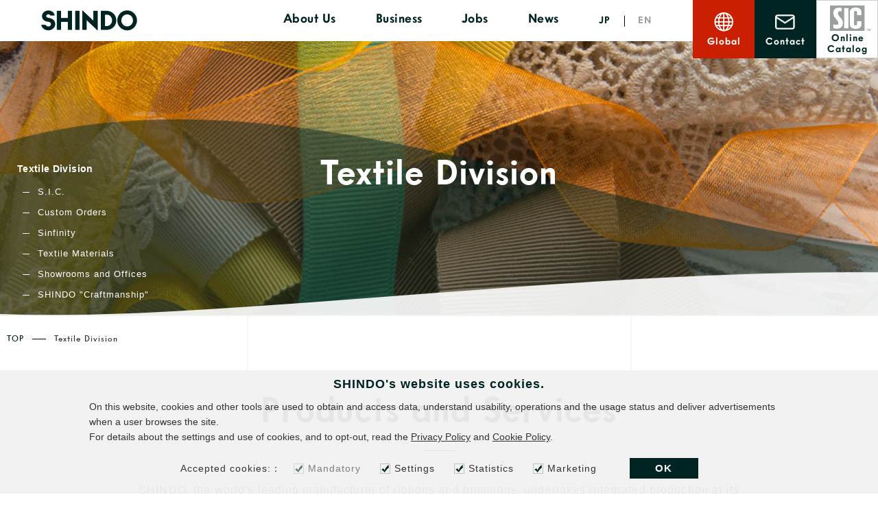

--- FILE ---
content_type: text/html
request_url: https://www.shindo.com/en/fashion/
body_size: 39331
content:
<!DOCTYPE HTML>
<html lang="en">
<head>
    <meta charset="UTF-8">
    <title>Textile Division | SHINDO Corporate Site</title>
    <meta name="description" content="Textile Division | S.I.C. is an original ribbon brand that offers items with reliable Japanese quality and 40,000 variations. The showrooms are located in Paris, New York, Shanghai, Hong Kong, Guangzhou and Tokyo. SHINDO CO., LTD. is undertaking operations such as ribbon and other clothing and accessory materials, industrial materials and silicone.">
    <meta http-equiv="X-UA-Compatible" content="IE=Edge">
    <meta name="viewport" content="width=device-width,initial-scale=1">
    <meta name="format-detection" content="telephone=no">

    
    
    
        
    

    <meta property="og:title" content="Textile Division | SHINDO Corporate Site">
    <meta property="og:type" content="website">
    <meta property="og:description" content="Textile Division | S.I.C. is an original ribbon brand that offers items with reliable Japanese quality and 40,000 variations. The showrooms are located in Paris, New York, Shanghai, Hong Kong, Guangzhou and Tokyo. SHINDO CO., LTD. is undertaking operations such as ribbon and other clothing and accessory materials, industrial materials and silicone.">
    <meta property="og:url" content="https://www.shindo.com/en/fashion/">
    <meta property="og:image" content="https://www.shindo.com/en/img/image_og_image_01.png">
    <meta property="og:site_name" content="SHINDO Corporate Site">
    <meta name="twitter:card" content="summary" />
    <meta name="twitter:title" content="Textile Division | SHINDO Corporate Site" />
    <meta name="twitter:description" content="Textile Division | S.I.C. is an original ribbon brand that offers items with reliable Japanese quality and 40,000 variations. The showrooms are located in Paris, New York, Shanghai, Hong Kong, Guangzhou and Tokyo. SHINDO CO., LTD. is undertaking operations such as ribbon and other clothing and accessory materials, industrial materials and silicone." />
    <meta name="twitter:image" content="https://www.shindo.com/en/img/image_og_image_01.png" />
    <meta name="twitter:url" content="https://www.shindo.com/en/fashion/" />
    <link rel="stylesheet" href="https://fonts.googleapis.com/css?family=Noto+Sans+JP:400,700">
    <link rel="stylesheet" href="https://www.shindo.com/en/css/common.css">


    

    <link rel="icon" href="https://www.shindo.com/en/favicon.ico" type="image/x-icon">
    <link rel="shortcut icon" href="https://www.shindo.com/en/favicon.ico" type="image/x-icon">
	<link rel="apple-touch-icon" href="https://www.shindo.com/en/img/share/webclipicon.png">

    <link rel="canonical" href="https://www.shindo.com/en/fashion/">

    <script src="https://www.shindo.com/en/js/lib/jquery-3.2.1.min.js"></script>
    <script src="https://www.shindo.com/en/js/lib/jquery.cookie.js"></script>
    <script src="https://www.shindo.com/en/js/setting.js"></script>
    
    
        
    
    <!--[if lt IE 9]>
    <script src="https://www.shindo.com/en/js/lib/html5.js"></script>
    <![endif]-->
    
</head>



<body id="top" class="body__fashion">
<div id="container">
    <header id="header">
        <div id="header-top">
            <h1 class="header--logo"><a href="https://www.shindo.com/en/"><img src="https://www.shindo.com/en/img/share/logo.png" alt="SHINDO"></a></h1>
            <div id="header-menu"><div class="frame">
                <nav class="header__gnav">
                    <ul class="header__gnav__lists">
                        <li class="header__gnav--item header__gnav--item--top"><a href="https://www.shindo.com/en/"><span class="en-re">Top</span></a></li>
                        <li class="header__gnav--item header__gnav--item--about">
                            <a class="haschild" href="#"><span class="en-re">About Us</span></a>
                            <div class="header__gnav__sub">
                                <dl class="header__gnav__sub__box">
                                    <dt class="header__gnav__sub--title"><span class="en-re">About Us</span></dt>
                                    <dd class="header__gnav__sub__content">
                                        <ul class="header__gnav__sub__bnr clearfix">
                                            <li class="header__gnav__sub__bnr--item header__gnav__sub__bnr--philosophy"><a href="https://www.shindo.com/en/company/philosophy/">Corporate Philosophy</a></li>
                                            <li class="header__gnav__sub__bnr--item header__gnav__sub__bnr--profile"><a href="https://www.shindo.com/en/company/profile/">Corporate Profile</a></li>
                                            <li class="header__gnav__sub__bnr--item header__gnav__sub__bnr--network"><a href="https://www.shindo.com/en/company/network/">Introduction of Offices</a></li>
                                            <li class="header__gnav__sub__bnr--item header__gnav__sub__bnr--history"><a href="https://www.shindo.com/en/company/history/">History of <img src="https://www.shindo.com/en/img/share/logo3.png" alt="SHINDO"></a></li>
                                        </ul>
                                        <ul class="header__gnav__sub__links">
                                            <li class="header__gnav__sub__links--item"><a href="https://www.shindo.com/en/company/csr/">CSR Information</a></li>
                                            <li class="header__gnav__sub__links--item"><a href="https://www.shindo.com/en/company/award/">Award History</a></li>
                                            <li class="header__gnav__sub__links--item"><a href="https://www.shindo.com/en/company/advertisement/">Corporate Advertisement</a></li>
                                        </ul>
                                    </dd>
                                </dl>
                            </div>
                        </li>
                        <li class="header__gnav--item header__gnav--item--business">
                            <a class="haschild" href="#"><span class="en-re">Business</span></a>
                            <div class="header__gnav__sub">
                                <dl class="header__gnav__sub__box">
                                    <dt class="header__gnav__sub--title"><span class="en-re">Business</span></dt>
                                    <dd class="header__gnav__sub__content">
                                        <ul class="header__gnav__sub__bnr clearfix">
                                            <li class="header__gnav__sub__bnr--item header__gnav__sub__bnr--sic"><a href="https://www.shindo.com/en/fashion/">Textile Division</a></li>
                                            <li class="header__gnav__sub__bnr--item header__gnav__sub__bnr--im"><a href="https://www.shindo.com/en/material/">Industrial Materials  Division</a></li>
                                            <li class="header__gnav__sub__bnr--item header__gnav__sub__bnr--sc"><a href="https://www.shindo.com/en/silicone/">SC Division</a></li>
                                        </ul>
                                    </dd>
                                </dl>
                            </div>
                        </li>
                        <li class="header__gnav--item header__gnav--item--recruit"><a href="https://www.shindo.com/en/recruit/">Jobs</a></li>
                        <li class="header__gnav--item header__gnav--item--news"><a href="https://www.shindo.com/en/news/">News</a></li>
                    </ul>
                </nav>
                <ul class="header__lng">
                    <li class="header__lng--item"><a href="https://www.shindo.com/jp/">Japanese</a></li>
                    <li class="header__lng--item"><a class="on" href="https://www.shindo.com/en/">English</a></li>
                </ul>
                <p class="header--gloabl"><a href="/"><img src="https://www.shindo.com/en/img/share/logo.png" alt="SHINDO"><span>Global Site</span></a></p>
            </div><!-- #header-menu --></div>
            <ul class="header__lng">
                <li class="header__lng--item"><a href="https://www.shindo.com/jp/"><span class="en-re">JP</span></a></li>
                <li class="header__lng--item"><a class="on" href="https://www.shindo.com/en/"><span class="en-re">EN</span></a></li>
            </ul>
            <ul class="header__btns">
                <li class="header__btns--item header__btns--item--global"><a href="/"><span class="en-re">Global</span></a></li>
                <li class="header__btns--item header__btns--item--contact"><a href="https://www.shindo.com/en/contact/"><span class="en-re">Contact</span></a></li>
                <li class="header__btns--item header__btns--item--catalog"><a href="https://sicen.shindo.com/" target="_blank"><span class="en-re">Online<br>Catalog</span></a></li>
            </ul>
            <p class="header--menu--sp"><a href="#header-menu"><span>MENU</span></a></p>
        <!-- #header-top --></div>
    <!-- #header --></header>
    
    <main id="main" role="main">


    
    
        
        
        
        
        
        
            
        
    




    
    
    
        
    
        <div class="title__head">
            <div class="wrap">
                <h2 class="title__head--title"><strong class="double">Textile Division</strong></h2>
                <nav class="title__head__nav">
    
                    <h3 class="title__head__nav--title"><a href="https://www.shindo.com/en/fashion/">Textile Division</a></h3>
                    <ul class="title__head__nav__lists">
                        <li class="title__head__nav--item"><a href="https://www.shindo.com/en/fashion/sic/">S.I.C.</a></li>
                        <li class="title__head__nav--item"><a href="https://www.shindo.com/en/fashion/custom-orders/">Custom Orders</a></li>
                        <li class="title__head__nav--item"><a href="https://www.shindo.com/en/fashion/sinfinity/">Sinfinity</a></li>
                        <li class="title__head__nav--item"><a href="https://www.shindo.com/en/fashion/material/">Textile Materials</a></li>
                        <li class="title__head__nav--item"><a href="https://www.shindo.com/en/fashion/showroom/">Showrooms and Offices</a></li>
                        
                        <li class="title__head__nav--item"><a href="https://www.shindo.com/en/fashion/factory/">SHINDO "Craftmanship"</a></li>
                    </ul>
    
                </nav>
            </div>
    
        
        
        
            
        
        
            <ul class="title__head__bg">
        
                <li class="title__head__bg--item title__head__bg--item--1">
                    <style>
                        .title__head__bg--item--1 { background-image: url(https://www.shindo.com/en/banner_assets/assets/pc_txtop.jpg); }
                        @media screen and (max-width: 768px) {
                            .title__head__bg--item--1 { background-image: url(https://www.shindo.com/en/banner_assets/assets/sp_txtop.jpg); }
                        }
                    </style>
                </li>
        
            </ul>
        
    
        <!-- .title__head --></div>



<div class="topicpath">
    <ol class="topicpath__lists">
        <li class="topicpath--item"><a href="https://www.shindo.com/en/">TOP</a></li>
        <li class="topicpath--item">Textile Division</li>
    </ol>
<!-- .topicpath --></div>

<div class="fashion__contents">

    <article class="fashion__top__product">
        <h3 class="title--block">Products and Services</h3>
        <div class="fashion--lead">SHINDO, the world's leading manufacturer of ribbons and trimmings, undertakes integrated production at its own factory for all processes from planning and development to dyeing, weaving, knitting and post-processing.</div>
        <div class="fashion__top__product__content"><div class="wrap">
            <ul class="fashion__top__product__lists lazy--item">

                <li class="fashion__top__product__lists--item lazy--item"><a href="https://www.shindo.com/en/fashion/sic/">
                    <h4 class="fashion__top__product__lists--title"><strong class="en"><span class="en-re">S.I.C.</span></strong><span class="en"><span class="en-re">SHINDO Item Catalog</span></span></h4>
    
                    <figure class="fashion__top__product__lists--photo">
                        <div class="image--fit"><img src="https://www.shindo.com/en/fashion/sic/assets/product_top_sic.jpg" alt="S.I.C. SHINDO Item Catalog"></div>
                        <figcaption class="fashion__top__product__lists--caption">S.I.C. (SHINDO Item Catalog) is the company's original brand of ribbons and trimmings, planned and produced by SHINDO.</figcaption>
                    </figure>
    
                </a></li>


                <li class="fashion__top__product__lists--item lazy--item"><a href="https://www.shindo.com/en/fashion/custom-orders/">
                    <h4 class="fashion__top__product__lists--title"><strong class="en"><span class="en-re">Custom Orders</span></strong><span class="ja"><span class="en-re">(Made-to-order Products)</span></span></h4>
    
                    <figure class="fashion__top__product__lists--photo">
                        <div class="image--fit"><img src="https://www.shindo.com/en/fashion/custom-orders/assets/product_top_byorder.jpg" alt="Custom Orders (Made-to-order Products)"></div>
                        <figcaption class="fashion__top__product__lists--caption">We meet a wide range of needs including trimmings for sportswear, innerwear and accessories by utilizing skills we have developed over many years.</figcaption>
                    </figure>
    
                </a></li>


                <li class="fashion__top__product__lists--item lazy--item"><a href="https://www.shindo.com/en/fashion/sinfinity/">
                    <h4 class="fashion__top__product__lists--title"><strong class="en"><span class="en-re">Sinfinity</span></strong></h4>
    
                    <figure class="fashion__top__product__lists--photo">
                        <div class="image--fit"><img src="https://www.shindo.com/en/fashion/sinfinity/assets/product_top_sinfinity.jpg" alt="Sinfinity"></div>
                        <figcaption class="fashion__top__product__lists--caption">Sinfinity is a decorative ribbon brand.</figcaption>
                    </figure>
    
                </a></li>


                <li class="fashion__top__product__lists--item lazy--item"><a href="https://www.shindo.com/en/fashion/material/">
                    <h4 class="fashion__top__product__lists--title"><strong class="ja"><span class="en-re">Textile Materials</span></strong></h4>
    
                    <figure class="fashion__top__product__lists--photo">
                        <div class="image--fit"><img src="https://www.shindo.com/en/fashion/material/assets/product_top_material2.jpg" alt="Textile Materials"></div>
                        <figcaption class="fashion__top__product__lists--caption">We take on challenges to seek the new potential of textile materials, and propose products that will be useful for your life in the future. </figcaption>
                    </figure>
    
                </a></li>

            </ul>
        </div></div>
    <!-- .fashion__top__product --></article>

    <article class="fashion__top__office">
        <h3 class="title--block">Showrooms and Offices</h3>
        <div class="fashion--lead">Introducing our showrooms and offices that operate SHINDO's global network.</div>
        <div class="fashion__map wrap">
            <div class="fashion__map__box lazy--item">
                <div class="fashion__map--area"><i></i><i></i><i></i><i></i><i></i><i></i></div>
                <div class="fashion__map--pic">Map</div>
            </div>
            <ul class="fashion__map__point">
                <li class="fashion__map__point--item fashion__map__point--showroom">Showroom</li>
                <li class="fashion__map__point--item fashion__map__point--office">Office</li>
                <li class="fashion__map__point--item fashion__map__point--factory">Factory</li>
            </ul>
        </div>
        <p class="btn--more"><a href="https://www.shindo.com/en/fashion/showroom/">Locate Us</a></p>
    <!-- .fashion__top__office --></article>

    <article class="fashion__top__manufacturer">
        <p class="fashion__top__manufacturer--pic fashion__top__manufacturer--pic--1"></p>
        <div class="frame">
            <div class="fashion__top__manufacturer__block">
                <h3 class="title--block"><img src="https://www.shindo.com/en/img/share/logo.png" alt="SHINDO"> "Craftmanship"</h3>
                <div class="fashion--lead">SHINDO is a manufacturer of ribbons and trimmings.  Our products are the result of the production team's skills and passion.</div>
                <p class="btn--more"><a href="https://www.shindo.com/en/fashion/factory/">Discover SHINDO "Craftmanship"</a></p>
            </div>
        </div>
        <p class="fashion__top__manufacturer--pic fashion__top__manufacturer--pic--2"></p>
    <!-- .fashion__top__manufacturer --></article>


    
        
    
        
    
        
    
        
            
            
        
    
    
        
    <article class="fashion__top__news"><div class="wrap">
        <h3 class="title--block">What&#039;s New</h3>
        <div class="slide--1" data-slide-frame-pc="1270" data-slide-w-pc="390" data-slide-space-pc="50" data-slide-frame-sp="750" data-slide-w-sp="600" data-slide-space-sp="40" data-slide-type="direct">
            <div class="slide--1__frame">
                <ul class="news__lists slide--1__move clearfix">
        
        
        
            
        
                    <li class="news__lists--item slide--1--item"><a href="https://www.shindo.com/en/news/2025/03/spring-summer-2026-season-colors.html">
                        <div class="news__lists--photo image--fit"><img class="image" src="https://www.shindo.com/en/news/assets_c/2025/03/1b3a51ede6aedecb630f9be95682cab623cb2ece-thumb-600xauto-9295.png" alt="SPRING / SUMMER 2026 SEASON COLORS"></div>
                        <div class="news__lists__info">
                            <div class="news__lists__icon_date clearfix">
                                <div class="news__lists__icon">
        
                                    <i class="news--icon news--icon--pickup">Feature</i>
        
        
        
            
            
        
            
            
                                    <i class="news--icon news--icon--tx">TX</i>
            
        
            
            
        
            
            
        
                                </div>
                                <p class="news__lists--date">Mar.  7, 2025</p>
                            </div>
                            <h3 class="news__lists--title">SPRING / SUMMER 2026 SEASON COLORS</h3>
                        </div>
                    </a></li>
        
    
        
        
        
            
        
                    <li class="news__lists--item slide--1--item"><a href="https://www.shindo.com/en/news/2025/02/introduction-to-code-end-processing-embroidery-processing.html">
                        <div class="news__lists--photo image--fit"><img class="image" src="https://www.shindo.com/en/news/assets_c/2025/02/EMBROIDERY%20PROCESSING-thumb-600xauto-9254.png" alt="Introduction to Cord End Processing / Embroidery Processing"></div>
                        <div class="news__lists__info">
                            <div class="news__lists__icon_date clearfix">
                                <div class="news__lists__icon">
        
                                    <i class="news--icon news--icon--pickup">Feature</i>
        
        
        
            
            
        
            
            
                                    <i class="news--icon news--icon--tx">TX</i>
            
        
            
            
        
            
            
        
                                </div>
                                <p class="news__lists--date">Feb. 21, 2025</p>
                            </div>
                            <h3 class="news__lists--title">Introduction to Cord End Processing / Embroidery Processing</h3>
                        </div>
                    </a></li>
        
    
        
        
        
            
        
                    <li class="news__lists--item slide--1--item"><a href="https://www.shindo.com/en/news/2025/02/introduction-to-code-end-processing-shrink-tips-processing.html">
                        <div class="news__lists--photo image--fit"><img class="image" src="https://www.shindo.com/en/news/assets_c/2025/02/SHRINK%20TIPS-thumb-600xauto-9246.png" alt="Introduction to Cord End Processing / Shrink Tips Processing"></div>
                        <div class="news__lists__info">
                            <div class="news__lists__icon_date clearfix">
                                <div class="news__lists__icon">
        
                                    <i class="news--icon news--icon--pickup">Feature</i>
        
        
        
            
            
        
            
            
                                    <i class="news--icon news--icon--tx">TX</i>
            
        
            
            
        
            
            
        
                                </div>
                                <p class="news__lists--date">Feb. 18, 2025</p>
                            </div>
                            <h3 class="news__lists--title">Introduction to Cord End Processing / Shrink Tips Processing</h3>
                        </div>
                    </a></li>
        
    
        
        
        
            
        
                    <li class="news__lists--item slide--1--item"><a href="https://www.shindo.com/en/news/2025/02/introduction-to-code-end-processing-heat-press-tips-processing.html">
                        <div class="news__lists--photo image--fit"><img class="image" src="https://www.shindo.com/en/news/assets_c/2025/02/HEAT-PRESS%20PROCESSING-thumb-600xauto-9227.png" alt="Introduction to Cord End Processing / Heat Press Tips Processing"></div>
                        <div class="news__lists__info">
                            <div class="news__lists__icon_date clearfix">
                                <div class="news__lists__icon">
        
                                    <i class="news--icon news--icon--pickup">Feature</i>
        
        
        
            
            
        
            
            
                                    <i class="news--icon news--icon--tx">TX</i>
            
        
            
            
        
            
            
        
                                </div>
                                <p class="news__lists--date">Feb. 12, 2025</p>
                            </div>
                            <h3 class="news__lists--title">Introduction to Cord End Processing / Heat Press Tips Processing</h3>
                        </div>
                    </a></li>
        
    
        
        
        
            
        
                    <li class="news__lists--item slide--1--item"><a href="https://www.shindo.com/en/news/2025/02/introduction-to-cord-end-processing-metal-tips-processing.html">
                        <div class="news__lists--photo image--fit"><img class="image" src="https://www.shindo.com/en/news/assets_c/2025/02/METAL%20TIPS-thumb-600xauto-9205.png" alt="Introduction to Cord End Processing / Metal Tips Processing"></div>
                        <div class="news__lists__info">
                            <div class="news__lists__icon_date clearfix">
                                <div class="news__lists__icon">
        
                                    <i class="news--icon news--icon--pickup">Feature</i>
        
        
        
            
            
        
            
            
                                    <i class="news--icon news--icon--tx">TX</i>
            
        
            
            
        
            
            
        
                                </div>
                                <p class="news__lists--date">Feb. 10, 2025</p>
                            </div>
                            <h3 class="news__lists--title">Introduction to Cord End Processing / Metal Tips Processing</h3>
                        </div>
                    </a></li>
        
    
        
        
        
            
        
                    <li class="news__lists--item slide--1--item"><a href="https://www.shindo.com/en/news/2025/02/introduction-to-cord-end-processing-plastic-tips-processing.html">
                        <div class="news__lists--photo image--fit"><img class="image" src="https://www.shindo.com/en/news/assets_c/2025/02/plastic%20tips-thumb-600xauto-9195.png" alt="Introduction to Cord End Processing / Plastic Tips Processing"></div>
                        <div class="news__lists__info">
                            <div class="news__lists__icon_date clearfix">
                                <div class="news__lists__icon">
        
                                    <i class="news--icon news--icon--pickup">Feature</i>
        
        
        
            
            
        
            
            
                                    <i class="news--icon news--icon--tx">TX</i>
            
        
            
            
        
            
            
        
                                </div>
                                <p class="news__lists--date">Feb.  7, 2025</p>
                            </div>
                            <h3 class="news__lists--title">Introduction to Cord End Processing / Plastic Tips Processing</h3>
                        </div>
                    </a></li>
        
    
        
        
        
            
        
                    <li class="news__lists--item slide--1--item"><a href="https://www.shindo.com/en/news/2024/12/new-item-sic-1013-recycled-polyester-stripe-grosgrain-ribbon.html">
                        <div class="news__lists--photo image--fit"><img class="image" src="https://www.shindo.com/en/news/assets_c/2024/12/SIC-1013-thumb-600xauto-9144.png" alt="New Item : SIC-1013 / RECYCLED POLYESTER STRIPE GROSGRAIN RIBBON"></div>
                        <div class="news__lists__info">
                            <div class="news__lists__icon_date clearfix">
                                <div class="news__lists__icon">
        
                                    <i class="news--icon news--icon--pickup">Feature</i>
        
        
        
            
            
        
            
            
                                    <i class="news--icon news--icon--tx">TX</i>
            
        
            
            
        
            
            
        
                                </div>
                                <p class="news__lists--date">Dec. 23, 2024</p>
                            </div>
                            <h3 class="news__lists--title">New Item : SIC-1013 / RECYCLED POLYESTER STRIPE GROSGRAIN RIBBON</h3>
                        </div>
                    </a></li>
        
    
        
        
        
            
        
                    <li class="news__lists--item slide--1--item"><a href="https://www.shindo.com/en/news/2024/12/new-item-sic-1012-recycled-polyester-stripe-grosgrain-ribbon.html">
                        <div class="news__lists--photo image--fit"><img class="image" src="https://www.shindo.com/en/news/assets_c/2024/12/SIC-1012-thumb-600xauto-9136.png" alt="New Item : SIC-1012 / RECYCLED POLYESTER STRIPE GROSGRAIN RIBBON"></div>
                        <div class="news__lists__info">
                            <div class="news__lists__icon_date clearfix">
                                <div class="news__lists__icon">
        
                                    <i class="news--icon news--icon--pickup">Feature</i>
        
        
        
            
            
        
            
            
                                    <i class="news--icon news--icon--tx">TX</i>
            
        
            
            
        
            
            
        
                                </div>
                                <p class="news__lists--date">Dec. 17, 2024</p>
                            </div>
                            <h3 class="news__lists--title">New Item : SIC-1012 / RECYCLED POLYESTER STRIPE GROSGRAIN RIBBON</h3>
                        </div>
                    </a></li>
        
                </ul>
            </div>
        </div>
        <p class="btn--more"><a href="https://www.shindo.com/en/news/tx/">Read More</a></p>
    </div><!-- .fashion__top__news --></article>
        
    


    <article class="fashion__instagram">
        <h3 class="title--block title--block--en"><span class="en-re">Instagram</span></h3>
        <div class="fashion__instagram--get"></div>
        <script>
        jQuery(function($){
            $('.fashion__instagram--get').instagramSlide();
        });
        </script>
        <p class="btn--more"><a href="https://www.instagram.com/shindo_sic_japan/" target="_blank">Visit our Instagram</a></p>
    <!-- .fashion__top__instagram --></article>
    <ul class="fashion__bnr">
        <li class="fashion__bnr--item"><a href="https://my.ebook5.net/shindo/visualindex/" target="_blank"><img src="https://www.shindo.com/en/img/fashion/VISUAL INDEX.jpg" alt="VISUAL INDEX"></a></li>
        <li class="fashion__bnr--item"><a href="https://my.ebook5.net/shindo/sic_plus/" target="_blank"><img src="https://www.shindo.com/en/img/fashion/SIC.jpg" alt="SIC PLUS"></a></li>
    </ul>
<!--
    <ul class="fashion__bnr">
        <li class="fashion__bnr--item"><a href="https://tokyo-fashion-award.jp" target="_blank"><img src="https://www.shindo.com/en/img/fashion/bnr_fashion_award.jpg" alt="TOKYO FASHION AWARD"></a></li>
        <li class="fashion__bnr--item"><a href="https://fashion-prize-of-tokyo.jp" target="_blank"><img src="https://www.shindo.com/en/img/fashion/bnr_fashion_prize.jpg" alt="FASHION PRIZE TOKYO 2018"></a></li>
    </ul>
-->
<!-- .fashion__contents --></div>

<!-- #main --></main>

    <footer id="footer">
        <p class="footer--pagetop"><a href="#top">TOP</a></p>
        <div id="footer-top"><div class="wrap">
            <div class="footer__multi clearfix">
                <div class="footer__links">
                    <div class="footer__links__block">
                        <dl class="footer__links__box pc">
                            <dt class="footer__links--title"><span class="en-re">Top</span></dt>
                            <dd class="footer__links__content">
                                <ul class="footer__links__lists">
                                    <li class="footer__links--item"><a href="https://www.shindo.com/en/">Top Page</a></li>
                                </ul>
                            </dd>
                        </dl>
                        <dl class="footer__links__box sp">
                            <dt class="footer__links--link"><a href="https://www.shindo.com/en/">Top</a></dt>
                        </dl>
                        <dl class="footer__links__box pc">
                            <dt class="footer__links--title"><span class="en-re">News</span></dt>
                            <dd class="footer__links__content">
                                <ul class="footer__links__lists">
                                    <li class="footer__links--item"><a href="https://www.shindo.com/en/news/">List of What's New</a></li>
                                </ul>
                            </dd>
                        </dl>
                    </div>
                    <div class="footer__links__block">
                        <dl class="footer__links__box">
                            <dt class="footer__links--title"><span class="en-re">About Us</span></dt>
                            <dd class="footer__links__content">
                                <ul class="footer__links__lists">
                                    <li class="footer__links--item"><a href="https://www.shindo.com/en/company/philosophy/">Corporate Philosophy</a></li>
                                    <li class="footer__links--item"><a href="https://www.shindo.com/en/company/profile/">Corporate Profile</a></li>
                                    <li class="footer__links--item"><a href="https://www.shindo.com/en/company/network/">Introduction of Offices</a></li>
                                    <li class="footer__links--item"><a href="https://www.shindo.com/en/company/csr/">CSR Information</a></li>
                                    <li class="footer__links--item"><a href="https://www.shindo.com/en/company/award/">Award History</a></li>
                                    <li class="footer__links--item"><a href="https://www.shindo.com/en/company/advertisement/">Corporate Advertisement</a></li>
                                    <li class="footer__links--item"><a href="https://www.shindo.com/en/company/history/">History of SHINDO</a></li>
                                </ul>
                            </dd>
                        </dl>
                    </div>
                    <div class="footer__links__block">
                        <dl class="footer__links__box">
                            <dt class="footer__links--title"><span class="en-re">Business</span></dt>
                            <dd class="footer__links__content">
                                <ul class="footer__links__lists">
                                    <li class="footer__links--item"><a href="https://www.shindo.com/en/fashion/">Textile Division</a></li>
                                    <li class="footer__links--item"><a href="https://www.shindo.com/en/material/">Industrial Materials  Division</a></li>
                                    <li class="footer__links--item"><a href="https://www.shindo.com/en/silicone/">SC Division (Silicone)</a></li>
                                </ul>
                            </dd>
                        </dl>
                        <dl class="footer__links__box pc">
                            <dt class="footer__links--title"><span class="en-re">Jobs</span></dt>
                            <dd class="footer__links__content">
                                <ul class="footer__links__lists">
                                    <li class="footer__links--item"><a href="https://www.shindo.com/en/recruit/">Jobs Opportunities</a></li>
                                </ul>
                            </dd>
                        </dl>
                        <dl class="footer__links__box sp">
                            <dt class="footer__links--link"><a href="https://www.shindo.com/en/recruit/">Jobs</a></dt>
                        </dl>
                        <dl class="footer__links__box sp">
                            <dt class="footer__links--link"><a href="https://www.shindo.com/en/news/">News</a></dt>
                        </dl>
                    </div>
                    <div class="footer__links__block">
                        <dl class="footer__links__box pc">
                            <dt class="footer__links--title"><span class="en-re">Contact</span></dt>
                            <dd class="footer__links__content">
                                <ul class="footer__links__lists">
                                    <li class="footer__links--item"><a href="https://www.shindo.com/en/contact/">Contact Us</a></li>
                                </ul>
                            </dd>
                        </dl>
                        <dl class="footer__links__box sp">
                            <dt class="footer__links--link"><a href="https://www.shindo.com/en/contact/">Contact</a></dt>
                        </dl>
                        <dl class="footer__links__box">
                            <dt class="footer__links--title"><span class="en-re">Policy</span></dt>
                            <dd class="footer__links__content">
                                <ul class="footer__links__lists">
                                    <li class="footer__links--item"><a href="https://www.shindo.com/en/privacy/">Privacy Policy</a></li>
                                    <li class="footer__links--item"><a href="https://www.shindo.com/en/cookie/">Cookie Policy</a></li>
                                    <li class="footer__links--item"><a href="https://www.shindo.com/en/about/">About Use of This Site</a></li>
                                    <li class="footer__links--item"><a href="https://www.shindo.com/en/sitemap/">Sitemap</a></li>
                                </ul>
                            </dd>
                        </dl>
                    </div>
                </div>
                <dl class="footer__banner">
                    <dt class="footer__banner--title">Links</dt>
                    <dd class="footer__banner__content">
                        <ul class="footer__banner__lists">
                            <li class="footer__banner--item"><a href="https://magazine.shindo.com/en/?utm_source=shindo.com&utm_medium=referral&utm_campaign=corp" target="_blank"><img src="https://www.shindo.com/en/img/share/bnr_story.jpg" alt="SHINDO Story"></a></li>
                            <li class="footer__banner--item"><a href="https://sicen.shindo.com/" target="_blank"><img src="https://www.shindo.com/en/img/share/bnr_online.jpg" alt="S.I.C. Online Catalog"></a></li>
                            <li class="footer__banner--item"><a href="https://www.instagram.com/shindo_sic_japan/" target="_blank"><img src="https://www.shindo.com/en/img/share/bnr_instagram.jpg" alt="S.I.C. Instagram"></a></li>
                            <li class="footer__banner--item"><a href="https://showroom.shindo.com/?utm_source=shindo.com&utm_medium=referral&utm_campaign=showroom" target="_blank"><img src="https://www.shindo.com/en/img/share/bnr_showroom.jpg" alt="S.I.C. Showroom"></a></li>
                        </ul>
                    </dd>
                </dl>
                <p class="footer--gloabl"><a href="/"><img src="https://www.shindo.com/en/img/share/logo.png" alt="SHINDO"><span>Global Site</span></a></p>
            </div>
            <p class="footer--logo"><a href="https://www.shindo.com/en/"><img src="https://www.shindo.com/en/img/share/logo.png" alt="SHINDO"></a></p>
            <p class="footer--copyright"><small>Copyright &copy; 2026 SHINDO.</small></p>
        </div><!-- #footer-top --></div>
    <!-- #footer --></footer>
<!-- #container --></div>

<script src="https://www.shindo.com/en/js/lib/ofi.min.js"></script>
<script> objectFitImages(); </script>


</body>
</html>

--- FILE ---
content_type: text/css
request_url: https://www.shindo.com/en/css/common.css
body_size: 201956
content:
@charset "UTF-8";a,body,button,input[type=submit]{color:#333}.clearfix,.clearfix:after,.footer--gloabl,.news__detail__content .multi,.news__detail__content .multi:after,.silicone__factory__class__slide__thumb a:nth-of-type(4n+1){clear:both}#container,#header-top,#main,.wrap{position:relative}@font-face{font-family:IntervogueAlt;src:local("IntervogueAlt Light"),url(./fonts/IntervogueAlt-Light.eot) format("eot"),url(./fonts/IntervogueAlt-Light.woff) format("woff");font-weight:300;font-style:normal}@font-face{font-family:IntervogueAlt;src:local("IntervogueAlt Med"),url(./fonts/IntervogueAlt-Med.eot) format("eot"),url(./fonts/IntervogueAlt-Med.woff) format("woff");font-weight:500;font-style:normal}@font-face{font-family:IntervogueAlt;src:local("IntervogueAlt Bold"),url(./fonts/IntervogueAlt-Bold.eot) format("eot"),url(./fonts/IntervogueAlt-Bold.woff) format("woff");font-weight:700;font-style:normal}.news__detail__content .multi:after,.news__detail__content .multi:before{content:' ';display:table}a,body,dd,div,dl,dt,embed,fieldset,figcaption,figure,form,h1,h2,h3,h4,h5,h6,img,input,li,object,ol,option,p,pre,select,table,td,textarea,th,ul{margin:0;padding:0}html{height:100%;font-size:62.5%}body{width:100%;height:100%;background:#fff;-webkit-text-size-adjust:100%;word-wrap:break-word;overflow-wrap:break-word;font-family:Arial,Helvetica,"Hiragino Kaku Gothic ProN",Meiryo,sans-serif;font-size:1rem;letter-spacing:.1em;line-height:1.6}ol,ul{list-style:none}img{width:auto;height:auto;max-width:100%;border:none;vertical-align:top}.device_click a,.device_click button,.device_click input[type=submit]{-webkit-transition:ease .3s;transition:ease .3s}.device_click a:hover,.device_click button:hover,.device_click input[type=submit]:hover{opacity:.7}*,:after,:before{-webkit-box-sizing:border-box;box-sizing:border-box}.error{color:#c00}@media screen and (min-width:769px){.pc{display:block!important}.sp{display:none!important}}@media screen and (max-width:768px){body{letter-spacing:.05em}.pc{display:none!important}.sp{display:block!important}}.clearfix:after,.clearfix:before{content:' ';display:table}#main,.header--logo a{display:block}#container{padding-top:60px}.wrap{margin:0 auto;max-width:1300px}#header,#header-overlay{position:fixed;width:100%;left:0;top:0}#main{padding-bottom:150px;width:100%;background:url(../img/share/bg1.png) center top}@media screen and (max-width:1300px){.wrap{padding:0 10px}}@media screen and (max-width:768px){.wrap{padding:0}#main{padding-bottom:50px;background-size:70%}}#header{z-index:40}#header-top{width:100%;height:60px;background:#fff;border-bottom:solid #eee 1px;z-index:2}.body__fashion #header-top,.body__home #header-top{border-bottom:none}#header-menu{position:absolute}@media screen and (min-width:769px){#header-menu{display:block!important;top:0;right:465px;height:100%!important;opacity:1!important;overflow:visible!important}#header-menu .frame{height:100%}#header-menu .header--gloabl,#header-menu .header__lng{display:none}.header__gnav{height:100%}}#header-overlay{height:100%;background:rgba(0,36,33,.8);z-index:1}.header--logo{position:absolute;top:15px;left:60px;width:140px;font-size:1rem;line-height:1.2}.header__gnav{position:relative}.header__gnav__lists{display:-webkit-box;display:-ms-flexbox;display:flex}.header__gnav--item{position:relative;-webkit-transform:rotate(.05deg);transform:rotate(.05deg);margin-left:58px;font-family:IntervogueAlt,Arial,Helvetica,"Hiragino Kaku Gothic ProN",Meiryo,sans-serif;font-size:1.8rem;font-weight:700;letter-spacing:.025em;line-height:1.2}@media screen and (min-width:769px){.header__gnav__lists{height:100%}.header__gnav--item{padding-top:18px;height:100%}.header__gnav--item--top{display:none}}@media all and (-ms-high-contrast:none){.header__gnav--item{padding-top:20px}}.header__gnav--item.on>a{color:#9fa0a0}.header__gnav--item>a,.header__lng--item a{color:#002421;vertical-align:top;text-decoration:none}.header__gnav--item:first-child{margin-left:0}.header__gnav--item>a{display:inline-block;position:relative}.device_click .header__gnav--item>a:hover{opacity:1;color:#9fa0a0}.header__gnav__sub{display:none;position:absolute;top:60px;left:0;padding:30px 0;background:rgba(0,36,33,.8);width:100vw;color:#fff}@media screen and (min-width:769px){.header__gnav--item--recruit .header__gnav__sub{padding-bottom:54px}}.header__gnav__sub__box{display:-webkit-box;display:-ms-flexbox;display:flex;position:relative;margin:0 auto;max-width:1040px}@media screen and (max-width:1040px){.header__gnav__sub__box{padding:0 10px}}.header__gnav__sub--title{position:relative;-webkit-transform:rotate(.05deg);transform:rotate(.05deg);margin-top:14px;width:25.9615384615%;font-family:IntervogueAlt;font-size:4.8rem;font-weight:700;letter-spacing:.05em}.header__gnav__sub__content{display:-webkit-box;display:-ms-flexbox;display:flex;position:relative;width:74.0384615385%;font-family:Arial,Helvetica,"Hiragino Kaku Gothic ProN",Meiryo,sans-serif;letter-spacing:.1em}.header__btns--item,.header__lng--item{font-family:IntervogueAlt;line-height:1.2}.header__gnav--item--about .header__gnav__sub__bnr{margin-right:9.09090909091%;width:55.8441558442%}.header__gnav--item--business .header__gnav__sub__bnr{width:100%}.header__gnav__sub__bnr--item{position:relative;font-size:1.6rem;font-weight:700}@media screen and (min-width:769px){.header__gnav__sub__bnr--item{float:left}.header__gnav--item--about .header__gnav__sub__bnr--item{margin-top:6.97674418605%;width:46.511627907%}.header__gnav--item--about .header__gnav__sub__bnr--item:nth-of-type(-n+2){margin-top:0}.header__gnav--item--about .header__gnav__sub__bnr--item:nth-of-type(2n){float:right}.header__gnav--item--about .header__gnav__sub__bnr--item:nth-of-type(2n+1){clear:both}.header__gnav--item--business .header__gnav__sub__bnr--item{margin-right:3.8961038961%;width:25.974025974%}.header__gnav--item--business .header__gnav__sub__bnr--item:last-child{margin-right:0}}.header__gnav__sub__bnr--item a{display:block;padding:40px 0;width:100%;background-position:center center;background-repeat:no-repeat;background-size:cover;text-align:center;text-decoration:none;color:#fff}@media screen and (min-width:769px){.header__gnav__sub__bnr--philosophy a{padding:30px 0 31px;background-image:url(../img/share/sub_bnr_philosophy.jpg)}.header__gnav__sub__bnr--profile a{background-image:url(../img/share/sub_bnr_profile.jpg)}.header__gnav__sub__bnr--network a{padding:30px 0 31px;background-image:url(../img/share/sub_bnr_network.jpg)}.header__gnav__sub__bnr--history a{background-image:url(../img/share/sub_bnr_history.jpg)}.header__gnav__sub__bnr--history img{margin:2px 2px 0 0;width:74px}.header__gnav__sub__bnr--sic a{background-image:url(../img/share/sub_bnr_sic.jpg)}.header__gnav__sub__bnr--im a{padding:30px 0 31px;background-image:url(../img/share/sub_bnr_im.jpg)}.header__gnav__sub__bnr--sc a{background-image:url(../img/share/sub_bnr_sc.jpg)}}.header__gnav__sub__links{position:relative}.header__gnav--item--about .header__gnav__sub__links{margin-top:38px}.header__gnav--item--recruit .header__gnav__sub__links{display:-webkit-box;display:-ms-flexbox;display:flex;-webkit-box-align:center;-ms-flex-align:center;align-items:center;padding-top:18px;width:100%}.header__gnav__sub__links--item{position:relative;padding-left:34px;font-size:1.4rem;font-weight:400}.header__gnav--item--about .header__gnav__sub__links--item{margin-top:34px}.header__gnav--item--about .header__gnav__sub__links--item:first-child{margin-top:0}.header__gnav--item--recruit .header__gnav__sub__links--item{margin-left:94px}.header__gnav--item--recruit .header__gnav__sub__links--item:first-child{margin-left:0}.header__gnav__sub__links--item:before{content:' ';position:absolute;top:50%;left:0;width:20px;height:1px;background:#fff}.header__gnav__sub__links--item a{display:inline-block;position:relative;text-decoration:none;vertical-align:top;color:#fff}.header__lng{display:-webkit-box;display:-ms-flexbox;display:flex;position:absolute;top:23px;right:330px}.header__lng--item{position:relative;-webkit-transform:rotate(.05deg);transform:rotate(.05deg);margin-left:20px;padding-left:20px;font-size:1.4rem;font-weight:700}.header__lng--item:after{content:' ';position:absolute;top:50%;left:0;margin-top:-8px;width:1px;height:16px;background:#000}.header__lng--item:first-child{margin-left:0;padding-left:0}.header__lng--item:first-child:after{display:none}.header__lng--item a{display:inline-block;-webkit-backface-visibility:hidden;backface-visibility:hidden}.header__lng--item a.on{color:#9fa0a0}.header__btns{display:-webkit-box;display:-ms-flexbox;display:flex;position:absolute;top:0;right:0;height:85px}.header__btns--item{width:90px;height:100%;font-size:1.4rem;font-weight:700}.header__btns--item a{display:block;position:relative;-webkit-backface-visibility:hidden;backface-visibility:hidden;padding-top:54px;width:100%;height:100%;text-align:center;text-decoration:none;color:#fff;overflow:hidden}.header__btns--item a:before{content:' ';position:absolute;top:18px;left:50%;height:28px;background-position:center center;background-repeat:no-repeat;background-size:100%}.header__btns--item--contact a{background:#002421}.header__btns--item--contact a:before{margin-left:-15px;width:29px;background-image:url(../img/icon/mail1.png)}.header__btns--item--global a,.required{background:#cb1f02}.header__btns--item--global a:before{margin-left:-14px;width:28px;background-image:url(../img/icon/global1.png)}.header__btns--item--catalog a{padding-top:48px;background:#fff;border:1px solid #ccc;color:#002421}.header__btns--item--catalog a:before{top:7px;margin-left:-25px;width:59px;height:37px;background-image:url(../img/icon/sic1.png)}.header--menu--sp{position:absolute;top:0;right:120px;width:60px;height:60px}@media screen and (min-width:769px){.header--menu--sp{display:none}}.header--menu--sp a,.header--menu--sp span{display:block;position:relative;width:100%;height:100%}.header--menu--sp a{background:#eee}.header--menu--sp a.on:after{display:none}.header--menu--sp a.on span:after,.header--menu--sp a.on span:before{top:28px;width:20px}.header--menu--sp a.on span:before{-webkit-transform:rotate(45deg);transform:rotate(45deg)}.header--menu--sp a.on span:after{-webkit-transform:rotate(-45deg);transform:rotate(-45deg)}.header--menu--sp span{text-indent:-9999px;white-space:nowrap;overflow:hidden}.header--menu--sp a:after,.header--menu--sp span:after,.header--menu--sp span:before{content:' ';position:absolute;right:20px;-webkit-transition:ease .3s;transition:ease .3s;width:20px;height:3px;background:#002421}.header--menu--sp a:after{top:21px}.header--menu--sp span:before{top:28px}.header--menu--sp span:after{top:35px;width:14px}@media screen and (max-width:1200px){#header-menu{right:390px}.header--logo{left:10px}.header__gnav--item{margin-left:30px}.header__lng{right:290px}}@media screen and (max-width:920px){#header-menu{top:20px;right:285px}.header__gnav--item{margin-left:20px}.header__lng--item{margin-left:10px;padding-left:10px;font-size:1.4rem}}@media screen and (max-width:768px){.body__fashion #header-menu,.body__home #header-menu,.header__gnav--item{border-top:solid #ccc 1px}#header-menu{display:none;top:60px;right:0;width:100%;background:#fff}#header-menu .frame{position:relative;height:calc(100vh - 60px);-webkit-overflow-scrolling:touch;overflow:auto}#header-menu .header__lng{display:-webkit-box;display:-ms-flexbox;display:flex;-webkit-box-pack:center;-ms-flex-pack:center;justify-content:center}.header--logo{top:20px;left:12px;width:85px}.header__gnav__lists{display:block;border-bottom:solid #ccc 1px}.header__gnav--item{margin-left:0;padding-top:0}.header__gnav--item:first-child{border-top:none}.header__gnav--item a{display:block;padding:16px 20px 17px}.header__gnav--item a.haschild:after,.header__gnav--item a.haschild:before{content:' ';position:absolute;top:50%;right:20px;-webkit-transition:ease .3s;transition:ease .3s;width:13px;height:1px;background:#002421}.header__gnav--item a.haschild:after{-webkit-transform:rotate(90deg);transform:rotate(90deg)}.header__gnav--item a.on.haschild:after{-webkit-transform:rotate(0);transform:rotate(0)}.header__gnav__sub{position:relative;top:auto!important;left:auto!important;padding:20px}.header__gnav__sub__box{display:block;padding:0}.header__gnav__sub--title{margin:0 0 10px;width:auto;font-size:2.4rem}.header__gnav__sub__content{display:block;width:auto}.header__gnav--item--about .header__gnav__sub__bnr{margin-right:0;width:auto}.header__gnav--item--business .header__gnav__sub__bnr{width:100%}.header__gnav__sub__bnr--item{margin-top:12px;font-size:1.4rem}.header__gnav__sub__bnr--item:first-child{margin-top:0}.header__gnav__sub__bnr--item a{padding:4px 0;text-align:left}.header__gnav__sub__bnr--history img{margin:1px 2px 0 0;width:70px}.header__gnav__sub__links{display:-webkit-box;display:-ms-flexbox;display:flex;-webkit-box-align:center;-ms-flex-align:center;align-items:center;-ms-flex-wrap:wrap;flex-wrap:wrap}.header__gnav--item--about .header__gnav__sub__links{margin-top:20px}.header__gnav--item--recruit .header__gnav__sub__links{padding-top:0}.header__gnav__sub__links--item{margin-top:12px;padding-left:12px;width:50%;font-size:1.4rem}.header__gnav__sub__links--item:nth-of-type(-n+2){margin-top:0}.header__gnav--item--about .header__gnav__sub__links--item{margin-top:12px}.header__gnav--item--about .header__gnav__sub__links--item:nth-of-type(-n+2),.header__gnav--item--recruit .header__gnav__sub__links--item:nth-of-type(-n+2){margin-top:0}.header__gnav--item--recruit .header__gnav__sub__links--item{margin-left:0}.header__gnav__sub__links--item:before{width:10px}.header__gnav__sub__links--item a{padding:6px 20px}.header__lng{display:none;position:relative;top:auto;right:auto;margin-top:24px}.header__lng--item{margin-left:26px;padding-left:26px;font-size:1.6rem}.header__lng--item:after{margin-top:-12px;height:25px}.header--gloabl{-webkit-transform:rotate(.05deg);transform:rotate(.05deg);margin:28px auto;width:69.3333333333%;text-align:center;font-family:IntervogueAlt;font-size:1.35rem;font-weight:700;letter-spacing:.025em;line-height:1.2}.header--gloabl a{display:block;padding:12px 0 10px;border:1px solid #002421;text-decoration:none;color:#002421}.header--gloabl a:before{content:' ';display:inline-block;margin-right:8px;width:15px;height:15px;background:url(../img/icon/global2.png) center center no-repeat;background-size:100%;vertical-align:top}.header--gloabl img{padding-top:2px;width:52px;vertical-align:top}.header--gloabl span{display:inline-block;margin:-1px 0 0 5px;vertical-align:top}.header__btns{width:120px;height:60px}.header__btns--item{width:60px;font-size:1.05rem}.header__btns--item a{padding-top:38px}.header__btns--item a:before{top:11px;height:17px}.header__btns--item--contact a:before{margin-left:-11px;width:22px}.header__btns--item--global{display:none}.header__btns--item--catalog a{padding-top:32px}.header__btns--item--catalog a:before{margin-left:-15px;top:6px;width:37px;height:23px}}.image--fit{position:relative;width:100%;height:0;overflow:hidden}.image--fit>img{position:absolute;top:0;left:0;width:100%;height:100%;max-width:inherit;-o-object-fit:cover;object-fit:cover;font-family:'object-fit: cover;'}.en-re{display:inline-block;-webkit-transform:rotate(.05deg);transform:rotate(.05deg);vertical-align:top}.topicpath{position:relative;margin:0 60px 60px;padding-top:22px;z-index:10}.body__fashion .topicpath{margin:0 auto;padding-top:28px;max-width:1300px}.bnr__links--1,.form__content .wrap{max-width:1000px}.topicpath__lists{display:-webkit-box;display:-ms-flexbox;display:flex;-ms-flex-wrap:wrap;flex-wrap:wrap;position:relative;margin-top:-8px}.topicpath--item{position:relative;margin:8px 12px 0 0;padding-left:32px;font-family:IntervogueAlt,Arial,Helvetica,"Hiragino Kaku Gothic ProN",Meiryo,sans-serif;font-size:1.2rem;line-height:1.2}.topicpath--item:before{content:' ';position:absolute;top:50%;left:0;margin-top:-1px;width:20px;height:1px;background:#000}.title--1,.title--2,.title--block,.title--top,.title__head,.title__head--title,.topicpath--item a{position:relative}.topicpath--item:first-child{padding-left:0}.topicpath--item:first-child:before{display:none}.topicpath--item:last-child{margin-right:0}.topicpath--item a{display:inline-block;text-decoration:none;vertical-align:top;color:#002421}@media screen and (max-width:1300px){.body__fashion .topicpath{margin:0 10px}}@media screen and (max-width:1200px){.topicpath{margin:0 10px 60px}}@media screen and (max-width:768px){.topicpath{margin:0 0 24px 20px;padding-top:12px}.body__fashion .topicpath{margin:0 0 0 20px;padding-top:22px}.topicpath__lists{margin-top:-6px}.topicpath--item{margin:6px 10px 0 0;padding-left:16px;font-size:1rem}.topicpath--item:before{margin-top:0;width:10px}}.title--top{padding-left:26px;letter-spacing:0;line-height:1.2}.title--top:before{content:' ';position:absolute;top:0;left:0;width:5px;height:100%;background:#002421}.title--top .en,.title--top .ja{display:block;font-weight:700}.title--top .en{font-family:IntervogueAlt;font-size:2.4rem;letter-spacing:.0025em;color:#002421}.title--top .ja{font-size:4.4rem;color:#000}.title--2,.title--block{color:#002421;letter-spacing:.025em;text-align:center}.title--block{margin-bottom:36px;font-family:IntervogueAlt,Arial,Helvetica,"Hiragino Kaku Gothic ProN",Meiryo,sans-serif;font-size:5rem;line-height:1.2}.contact__how--tel,.title--2 .en,.top__quarity__lists--title,.top__quarity__lists:after{font-family:IntervogueAlt}.title--block:after{content:' ';display:block;margin:15px auto 0;width:50px;height:1px;background:#002421}.title__head,.title__head__bg--item,.title__head__bg:before{background-repeat:no-repeat;background-size:cover}.title--block--en{font-size:6rem}.title--block--en:after{margin-top:8px}.title--1{margin-bottom:35px;padding-bottom:6px;border-bottom:solid #eee 1px;font-size:2.4rem;letter-spacing:.025em;line-height:1.2}.title--2{margin-bottom:26px;font-size:3.6rem;font-weight:700}.title--2 .en,.title--2 .ja{display:inline-block;vertical-align:top}.title--2 .en{margin-top:-4px;font-size:4.2rem}.title__head{width:100%;height:400px;background-position:center top}.title__head .wrap{height:100%;z-index:2}.title__head--title{padding-top:166px;text-align:center;font-family:IntervogueAlt,Arial,Helvetica,"Hiragino Kaku Gothic ProN",Meiryo,sans-serif;line-height:1.2;color:#fff}.title__head--title span,.title__head--title strong{display:block;font-weight:700}.title__head--title strong{font-size:5rem}.title__head--title span{margin-top:6px;font-size:2.4rem}.title__head__nav{position:absolute;bottom:20px;left:25px}.title__head__nav--title{margin-bottom:16px;font-size:1.4rem;font-weight:700;letter-spacing:.025em;line-height:1.2;color:#fff}.title__head__nav--title a{text-decoration:none;color:#fff}.title__head__nav__sub{margin:10px 0 0 16px}.title__head__nav--item{position:relative;margin-top:10px;font-size:1.3rem}.title__head__nav--item:first-child{margin-top:0}.title__head__nav--item a{display:inline-block;position:relative;padding-left:30px;text-decoration:none;vertical-align:top;color:#fff}.title__head__nav--item a:before{content:' ';position:absolute;top:50%;left:8px;-webkit-transition:ease .3s;transition:ease .3s;width:10px;height:1px;background:#fff}.device_click .title__head__nav--item a:hover:before,.title__head__nav--item a.on:before{left:-12px;width:30px}.title__head__bg,.title__head__bg--item,.title__head__bg:before{position:absolute;width:100%;left:0;top:0}.title__head__bg{height:calc(100% - 1px);z-index:1}.title__head__bg:before{content:' ';height:calc(100% + 2px);background-position:center bottom;z-index:5}@media screen and (min-width:769px){.title__head__bg:before{background-image:url(../img/share/title_head_bg.png)}}.title__head__bg--item{display:none;height:100%;background-position:center center;z-index:1}.title__head__bg--item.on{z-index:2}@media screen and (max-width:768px){.title--top{padding-left:16px}.title--top:before{width:3px}.title--top .en{font-size:1.8rem;letter-spacing:0}.title--top .ja{font-size:2.7rem}.title--block{margin-bottom:26px;font-size:2.689rem;letter-spacing:.035em}.title--block:after{margin-top:14px}.title--block--en{font-size:2.65rem}.title--block--en:after{margin-top:12px}.title--1{margin-bottom:18px;padding-bottom:4px;font-size:1.2rem;letter-spacing:.025em}.title--2{margin-bottom:10px;font-size:1.8rem;letter-spacing:0}.title--2 .en{margin-top:-2px;font-size:2.1rem}.title__head{padding-bottom:96%;height:0;overflow:hidden}.title__head .wrap{position:absolute;top:0;left:0;width:100%;height:100%}.title__head--title{padding-top:38%}.title__head--title strong{font-size:3rem;letter-spacing:.035em}.title__head--title strong.double{margin-top:-20px}.title__head--title span{margin-top:4px;font-size:1.8rem}.title__head__nav{bottom:18px;left:20px}.title__head__nav--title{margin-bottom:6px;font-size:1.3rem;letter-spacing:.035em}.title__head__nav__sub{margin-top:4px}.title__head__nav--item{margin-top:4px;font-size:1.1rem}.title__head__nav--item a{padding-left:20px}.title__head__nav--item a:before{left:0;width:5px}.title__head__nav--item a.on:before{left:-20px;width:25px}.title__head__bg:before{background-image:url(../img/share/title_head_bg-sp.png)}}.btn--more{position:relative;width:300px;text-align:center;font-size:1.6rem;letter-spacing:.05em;line-height:1.2}.btn--more:after{content:' ';position:absolute;top:50%;right:-110px;width:140px;height:1px;background:#002421}.btn--more a{display:block;position:relative;padding:18px 0 19px;background:#fff;border:1px solid #002421;text-decoration:none;color:#002c27}.device_click .btn--more a:hover{background:#002421;color:#fff;opacity:1}.btn--more--back:after{right:auto;left:-110px}@media screen and (max-width:768px){.btn--more{width:60%;font-size:1.2rem;letter-spacing:.025em}.btn--more:after{right:-24.4444444444%;width:31.1111111111%}.btn--more a{padding:14px 0 15px}.btn--more--back:after{left:-24.4444444444%}}.bnr__links--1{margin-top:100px}.bnr__links--1--item{position:relative;float:left}@media screen and (min-width:769px){.bnr__links--1--item{margin:1.3% 1.3% 0 0;width:24%}.bnr__links--1--item:nth-of-type(-n+4){margin-top:0}.bnr__links--1--item:nth-of-type(4n){margin-right:0}.bnr__links--1--item:nth-of-type(4n+1){clear:both}}.bnr__links--1--item a{display:block;position:relative}.bnr__links--1--item img{position:relative;z-index:1}.bnr__links--1--text{position:absolute;top:50%;left:50%;-webkit-transform:translate(-50%,-50%);transform:translate(-50%,-50%);white-space:nowrap;font-size:2rem;font-weight:700;color:#fff;z-index:2}.bnr__links--1--text img{margin:7px 2px 0 0;width:88px}@media screen and (max-width:768px){.bnr__links--1{margin:125px 20px 0}.bnr__links--1--item{margin-top:4.4776119403%;width:46.7164179104%}.bnr__links--1--item:nth-of-type(-n+2){margin-top:0}.bnr__links--1--item:nth-of-type(2n){float:right}.bnr__links--1--item:nth-of-type(2n+1){clear:both}.bnr__links--1--text{font-size:1.3rem}.bnr__links--1--text img{margin:4px 2px 0 0;width:56px}}.sort__post{position:relative;margin-bottom:66px}.sort__post__box{position:relative;border:1px solid #9fa0a0;border-radius:40px}.sort__post--title{position:relative;padding:18px 0;background:#fff;border-radius:40px;text-align:center;font-size:1.6rem;line-height:1.2;z-index:2;cursor:pointer}.sort__post--title:after,.sort__post--title:before{content:' ';position:absolute}.sort__post--title:before{top:50%;right:28px;margin-top:-8px;-webkit-transition:ease .3s;transition:ease .3s;-webkit-transform:rotate(90deg);transform:rotate(90deg);width:10px;height:17px;background:url(../img/icon/arrow1.png) center center no-repeat;background-size:100%}.sort__post--title:after{bottom:-1px;left:29px;width:calc(100% - 58px);height:1px;background:#9fa0a0}.sort__post--title.on:before{-webkit-transform:rotate(-90deg);transform:rotate(-90deg)}.sort__post__content{display:none;position:absolute;top:32px;left:-1px;padding-top:23px;width:calc(100% + 2px);border-radius:0 0 40px 40px;background:#fff;border:1px solid #9fa0a0;border-top:none;z-index:1}.sort__post__cat{float:left;padding:18px 0;width:66.9230769231%;z-index:2}.sort__post__cat__lists{display:-webkit-box;display:-ms-flexbox;display:flex;-webkit-box-pack:justify;-ms-flex-pack:justify;justify-content:space-between}.pager--1--direct a,.pager--1--direct a:after,.pager--1--direct a:before,.sort__post__cat--item a,.sort__post__cat--item span{display:inline-block;vertical-align:top}@media screen and (min-width:769px){.sort__post__cat__lists:after,.sort__post__cat__lists:before{content:' ';width:1em}}.sort__post__cat--item{font-size:1.6rem;line-height:1.2}.sort__post__cat--item a{text-decoration:none;color:#a0a0a0}.cookie__allow--text a,.cookiepolicy__guide__link--block,.cookiepolicy__guide__link--inline,.sort__post__cat--item span{text-decoration:underline}.sort__post__select{float:right;width:28.4615384615%;z-index:1}.sort__post__select__lists{padding:0 29px;max-height:310px;font-size:1.6rem;line-height:1.2;overflow:auto}.sort__post__select__lists a{display:block;position:relative;text-decoration:none}.sort__post__select__lists a[href='#']:after,.sort__post__select__lists a[href='#']:before{content:' ';position:absolute;top:50%;right:74px;-webkit-transition:ease .3s;transition:ease .3s;width:16px;height:1px;background:#999}.sort__post__select__lists a[href='#']:after{-webkit-transform:rotate(90deg);transform:rotate(90deg)}.sort__post__select__lists a[href='#'].on:after{-webkit-transform:rotate(0);transform:rotate(0)}.sort__post__select__lists--item{position:relative;border-top:solid #9fa0a0 1px}.sort__post__select__lists--item:first-child{border-top:none}.sort__post__select__lists--item a{padding:20px 86px}.sort__post__select__lists__sub{display:none}.sort__post__select__lists__sub--item{position:relative;border-top:dashed #9fa0a0 1px}.sort__post__select__lists__sub--item a{padding-left:166px}.sort__post__select__lists__sub--item a:after{content:' ';position:absolute;top:50%;right:74px;margin-top:-8px;width:10px;height:17px;background:url(../img/icon/arrow1.png) center center no-repeat;background-size:100%}.sort__hash{display:-webkit-box;display:-ms-flexbox;display:flex;-webkit-box-pack:center;-ms-flex-pack:center;justify-content:center;position:relative;margin-top:74px}.sort__hash__box{position:relative;margin:0 30px;width:370px;border:1px solid #9fa0a0;border-radius:40px}.sort__hash__box:nth-of-type(1){z-index:5}.sort__hash__box:nth-of-type(2){z-index:4}.sort__hash__box:nth-of-type(3){z-index:3}.sort__hash__box:nth-of-type(4){z-index:2}.sort__hash__box:nth-of-type(5){z-index:1}.sort__hash--title{position:relative;padding:18px 0;background:#fff;border-radius:40px;text-align:center;font-size:1.6rem;line-height:1.2;z-index:2;cursor:pointer}.sort__hash--title:after,.sort__hash--title:before{content:' ';position:absolute}.sort__hash--title:before{top:50%;right:28px;margin-top:-8px;-webkit-transition:ease .3s;transition:ease .3s;-webkit-transform:rotate(90deg);transform:rotate(90deg);width:10px;height:17px;background:url(../img/icon/arrow1.png) center center no-repeat;background-size:100%}.sort__hash--title:after{bottom:-1px;left:29px;width:calc(100% - 58px);height:1px;background:#9fa0a0}.sort__hash--title.on:before{-webkit-transform:rotate(-90deg);transform:rotate(-90deg)}.sort__hash__content{display:none;position:absolute;top:32px;left:-1px;padding-top:23px;width:calc(100% + 2px);border-radius:0 0 40px 40px;background:#fff;border:1px solid #9fa0a0;border-top:none;z-index:1}.sort__hash__lists{padding:0 29px 24px}.sort__hash__lists--item{position:relative;border-top:solid #9fa0a0 1px}.sort__hash__lists--item:first-child{border-top:none}.sort__hash__lists--title{padding:14px 0 0 8px;font-size:1.6rem;font-weight:700}.sort__hash__lists__sub{position:relative;padding-bottom:15px}.sort__hash__lists__sub--item{position:relative;margin-top:24px;font-size:1.6rem}.sort__hash__lists__sub--item:first-child{margin-top:0}.sort__hash__lists__sub--item a{display:block;position:relative;padding:0 36px 0 70px;text-decoration:none}.sort__hash__lists__sub--item a:after{content:' ';position:absolute;top:5px;right:4px;width:10px;height:17px;background:url(../img/icon/arrow1.png) center center no-repeat;background-size:100%}@media screen and (min-width:769px){.sort__post__cat .sort__post--title{display:none}.sort__post__cat .sort__post__content{display:block!important;position:relative;top:auto;left:auto;padding-top:0;width:auto;background:0 0;border:none}}@media screen and (max-width:768px){.sort__post{margin:0 auto 42px;width:calc(100% - 75px)}.sort__post__box{margin-top:20px}.sort__post__box:first-child{margin-top:0}.sort__post--title{padding:12px 0;font-size:1.2rem}.sort__post--title:before{right:16px;margin-top:-5px;width:6px;height:11px}.sort__post--title:after{left:18px;width:calc(100% - 36px)}.sort__post__content{top:18px;padding-top:20px;border-radius:0 0 20px 20px}.sort__post__cat{float:none;padding:0;width:auto}.sort__post__cat__lists{display:block;margin:0 18px}.sort__post__cat--item{position:relative;border-top:solid #a0a0a0 1px;font-size:1.2rem}.sort__post__cat--item:first-child{border-top:none}.sort__post__cat--item a,.sort__post__cat--item span{display:block;position:relative;padding:10px 44px;color:#333}.sort__post__cat--item a:after,.sort__post__cat--item span:after{content:' ';position:absolute;top:50%;right:40px;margin-top:-6px;width:6px;height:12px;background:url(../img/icon/arrow1.png) center center no-repeat;background-size:100%}.sort__post__cat--item span{text-decoration:none}.sort__post__select{float:none;width:auto}.sort__post__select__lists{padding:0 18px;max-height:180px;font-size:1.2rem}.sort__post__select__lists a[href='#']:after,.sort__post__select__lists a[href='#']:before{right:65px;width:8px}.sort__post__select__lists a[href='#']:after{-webkit-transform:rotate(90deg);transform:rotate(90deg)}.sort__post__select__lists a[href='#'].on:after{-webkit-transform:rotate(0);transform:rotate(0)}.sort__post__select__lists--item a{padding:10px 80px}.sort__post__select__lists__sub--item a{padding-left:150px}.sort__post__select__lists__sub--item a:after{right:65px;margin-top:-6px;width:6px;height:12px}.sort__hash{display:block;margin:50px 20px 0}.sort__hash__box{margin:25px 0 0;width:auto}.sort__hash--title{padding:18px 0;font-size:1.4rem}.sort__hash--title:before{right:29.8507462687%;margin-top:-6px;width:8px;height:15px}.sort__hash--title:after{left:24px;width:calc(100% - 48px)}.sort__hash__content{top:24px;padding-top:28px}.sort__hash__lists{padding:0 18px}.sort__hash__lists--title{padding:14px 0 0 12px;font-size:1.4rem}.sort__hash__lists__sub{padding-bottom:14px}.sort__hash__lists__sub--item{margin-top:14px;font-size:1.4rem;line-height:1.4}.sort__hash__lists__sub--item a{padding:0 50px}.sort__hash__lists__sub--item a:after{top:6px;right:28px;width:6px;height:12px}}.pager--1,.slide--1,.slide--1__frame,.slide--1__move{position:relative}.instagram__lists{margin-left:-120px}.instagram__lists--item{float:left;width:16.6666666667%}.instagram__lists--item a{display:block}.instagram__lists--item img{width:100%;max-width:inherit}@media screen and (max-width:768px){.instagram__lists{margin-left:0}}.slide--1__frame{overflow:hidden}.slide--1--item{clear:none!important;float:left!important;margin-top:0!important}.slide--1--direct{position:absolute;top:50%;margin-top:-6px;width:110px;height:11px;background-position:center center;background-repeat:no-repeat;background-size:100%;text-indent:-9999px;white-space:nowrap;overflow:hidden}.slide--1--prev{left:-55px;background-image:url(../img/icon/paging_prev1.png)}.slide--1--next{right:-55px;background-image:url(../img/icon/paging_next1.png)}.slide--1--not--moving .slide--1__move{display:-webkit-box;display:-ms-flexbox;display:flex;-webkit-box-pack:center;-ms-flex-pack:center;justify-content:center;margin:0 auto!important}.slide--1--not--moving .slide--1--item:last-child{margin-right:0!important}@media screen and (max-width:768px){.slide--1--direct{margin-top:-3px;width:55px;height:6px}.slide--1--prev{left:20px}.slide--1--next{right:20px}}.paging--1 .pagination{display:-webkit-box;display:-ms-flexbox;display:flex;-webkit-box-pack:center;-ms-flex-pack:center;justify-content:center;margin-top:85px}.paging--1--current,.paging--1--link{margin:0 15px;padding-top:14px;width:50px;height:50px;border-radius:50%;text-align:center;text-decoration:none;font-size:1.8rem;line-height:1.2}.paging--1--link a{text-decoration:none}.paging--1--current{background:#9fa0a0;color:#fff}.pager--1--direct a:after,.pager--1--direct a:before,.paging--1--direct{background-position:center center;background-repeat:no-repeat;background-size:100%}.paging--1--direct{margin-top:14px;width:110px;height:11px;text-indent:-9999px;white-space:nowrap;overflow:hidden}.paging--1--prev{margin-right:50px;background-image:url(../img/icon/paging_prev1.png)}.paging--1--next{margin-left:50px;background-image:url(../img/icon/paging_next1.png)}@media screen and (max-width:768px){.paging--1 .pagination{-webkit-box-pack:justify;-ms-flex-pack:justify;justify-content:space-between;margin:58px 20px 0}.paging--1--current,.paging--1--link{margin:0;padding-top:5px;width:25px;height:25px;font-size:1.2rem}.paging--1--direct{margin-top:8px;width:55px;height:6px}.paging--1--prev{margin-right:0}.paging--1--next{margin-left:0}}.pager--1{padding-top:22px;border-top:solid #ccc 1px}.pager--1--direct{font-size:1.4rem;line-height:1.2}.pager--1--direct a{text-decoration:none}.pager--1--direct a:after,.pager--1--direct a:before{content:' ';margin-top:1px;width:10px;height:17px}.pager--1--next a:before,.pager--1--prev a:after{display:none}.pager--1--prev{float:left}.pager--1--prev a:before{margin-right:18px;background-image:url(../img/icon/pager_prev1.png)}.pager--1--next{float:right}.pager--1--next a:after{margin-left:18px;background-image:url(../img/icon/pager_next1.png)}@media screen and (max-width:768px){.pager--1{padding-top:0;border-bottom:solid #ccc 1px}.pager--1--direct{float:none;border-top:dashed #ccc 1px;font-size:1.2rem}.pager--1--direct:first-child{border-top:none}.pager--1--direct a{display:block;padding:12px 0}.pager--1--direct a:after,.pager--1--direct a:before{width:6px;height:11px}.pager--1--prev a:before{margin:2px 10px 0 6px}.pager--1--next{text-align:right}.pager--1--next a:after{margin:2px 6px 0 10px}}.contact__btm{display:-webkit-box;display:-ms-flexbox;display:flex;-webkit-box-pack:center;-ms-flex-pack:center;justify-content:center;-webkit-box-align:center;-ms-flex-align:center;align-items:center;margin:150px 0 -150px;padding:20px 0;width:100%;background:#ddd}.contact__btm--title{font-size:1.6rem;letter-spacing:.07em;line-height:1.2}.contact__btm__content{margin-left:45px}.contact__btm__content .btn--more a:before{content:' ';position:absolute;top:17px;left:46px;width:29px;height:23px;background:url(../img/icon/mail2.png) center center no-repeat;background-size:100%}.contact__how{position:relative;margin-bottom:46px;padding-top:20px}.contact__how--entry{position:relative;text-align:center;font-size:1.8rem;letter-spacing:.05em;line-height:1.2}.contact__how__box{position:relative;text-align:center;margin-top:50px}.contact__how__box:first-child{margin-top:0}.contact__how--title{font-size:1.8rem;letter-spacing:.05em}.contact__how__content{position:relative;margin:10px auto 0;max-width:900px}.contact__how__content p:first-child{margin-top:0}.contact__how--tel{margin-top:8px;font-size:2.4rem;font-weight:700;line-height:1.2}.contact__how--tel a{text-decoration:none}.device_pc .contact__how--tel a[href^='tel:']{pointer-events:none}.contact__how--time{margin-top:10px;font-size:1.4rem;letter-spacing:.05em;line-height:1.2}.contact__how--text{margin-top:40px;font-size:1.4rem;letter-spacing:.05em;line-height:1.8}.contact__how--text:first-child{margin-top:0}@media screen and (max-width:768px){.contact__btm{display:block;margin:50px 0 -50px;padding:22px 0 25px}.contact__btm--title{text-align:center;font-size:1.2rem;letter-spacing:.035em}.contact__btm__content{margin:14px 0 0}.contact__btm__content .btn--more{margin:0 auto}.contact__btm__content .btn--more a{padding:13px 0 10px}.contact__btm__content .btn--more a:before{display:inline-block;position:relative;top:auto;left:auto;margin:-4px 15px 0 0;width:27px;height:23px;vertical-align:top}.contact__how{margin-bottom:22px;padding-top:0}.contact__how--entry{font-size:1.5rem;font-weight:400;letter-spacing:.035em}.contact__how__box{margin:28px 20px 0}.contact__how--title{font-size:1.5rem;letter-spacing:.025em}.contact__how--tel{font-size:1.8rem}.contact__how--time{font-size:1.1rem;letter-spacing:.025em}.contact__how--text{margin-top:20px;font-size:1.2rem;letter-spacing:.025em;line-height:1.6}}.form__content label,.form__content label input,.required{display:inline-block;vertical-align:top}.required{padding-top:2px;min-width:60px;height:18px;text-align:center;font-size:1.2rem;line-height:1.2;color:#fff}.form--select,.form--text{font-size:1.5rem;line-height:1.2}button,input,textarea{font-family:Arial,Helvetica,"Hiragino Kaku Gothic ProN",Meiryo,sans-serif;font-weight:400}textarea{height:150px}.form__content label{position:relative}.form__content label input{position:relative;margin:3px 8px 0 0;width:20px;height:20px;-webkit-appearance:none;-moz-appearance:none;appearance:none;border:1px solid #a0a0a0;border-radius:0}.form__content label input:checked:after{content:' ';position:absolute;top:3px;left:3px;width:12px;height:12px;background:#a0a0a0}.form__content,.form__input,.form__input--title,.form__input__box{position:relative}.form__content label input[type=radio],.form__content label input[type=radio]:checked:after{border-radius:50%}.form--text{padding:10px;-webkit-appearance:none;-moz-appearance:none;appearance:none;border:1px solid #a0a0a0;border-radius:0}.form--text.w90{width:90%}.form--text.w75{width:75%}.form--text.w32{width:32%}.form--select{padding:10px 30px 10px 18px;width:100%;-webkit-appearance:none;-moz-appearance:none;appearance:none;background:url(../img/icon/select_arrow1.png) right 15px center no-repeat;background-size:12px;border:1px solid #a0a0a0;border-radius:0}.form--select::-ms-expand{display:none}.form__input{padding:60px 114px 0;border-top:solid #eee 1px}.form__input__box{display:-webkit-box;display:-ms-flexbox;display:flex;margin-top:30px;letter-spacing:.05em}.form__input__box:first-child{margin-top:0}.form__input--title{margin-top:9px;padding-right:60px;width:24.0932642487%;font-size:1.6rem;line-height:1.2}.form__input--title--top--0{margin-top:0}.form__input--title .required{position:absolute;top:2px;right:0}.form__input__content{margin-left:3.36787564767%;width:72.5388601036%;font-size:1.6rem}.form__input__sub{position:relative;margin-top:10px}.form__input__sub:first-child{margin-top:0}.form__input__sub .form__input--title{margin-top:0;width:auto}.form__input__sub .form__input__content{margin:8px 0 0;width:auto}.form__input__sub .form__input__content:first-child{margin-top:0}.form__input__parts{display:-webkit-box;display:-ms-flexbox;display:flex;-ms-flex-wrap:wrap;flex-wrap:wrap;-webkit-box-align:center;-ms-flex-align:center;align-items:center;margin-top:20px}.form__input__parts:first-child{margin-top:0}.form__input__parts--note{margin-left:12px;line-height:1.2}.form__input__parts--text{margin-top:10px;width:100%;line-height:1.2;color:#a0a0a0}.form__input__lists{margin-top:-2px}.form__input__lists--item{margin-top:5px}.form__input__lists--item:first-child{margin-top:0}.form__input__lists--horizontal{display:-webkit-box;display:-ms-flexbox;display:flex}.form__input__lists--horizontal .form__input__lists--item{margin-top:0;width:24.6428571429%}.form__input__select{display:-webkit-box;display:-ms-flexbox;display:flex}.form__input__select--item{position:relative;margin-left:3.57142857143%}.form__input__select--item:first-child{margin-left:0}.form__input__select--item.w20{width:20%}.form__input__select--item.w16{width:16%}.form__agree{position:relative;margin-top:45px;letter-spacing:.05em}.form__agree--lead{text-align:center;font-size:1.4rem}.form__agree__doc{margin-top:40px;padding:40px 50px;height:360px;border:1px solid #a0a0a0;overflow:auto}.form__agree__doc--title{text-align:center;font-size:2.4rem;font-weight:700;line-height:1.2}.form__agree__doc--lead{margin-top:36px;text-align:center;font-size:1.4rem}.form__agree__doc__box{margin-top:38px}.form__agree__doc__box--title{text-align:center;font-size:1.8rem;font-weight:700}.form__agree__doc__box__content{font-size:1.4rem}.form__agree--check{margin-top:32px;text-align:center;font-size:1.4rem;line-height:1.2}.form__agree--check label input{margin-top:-1px}.form__btns{position:relative;margin-top:40px}.form__btns--item{position:relative;margin:20px auto 0;width:300px}.form__btns--item:first-child{margin-top:0}.form__btns--item a,.form__btns--item button{display:block;padding:20px 0;width:100%;-webkit-appearance:none;-moz-appearance:none;appearance:none;background:#fff;border:1px solid #002421;border-radius:0;text-align:center;text-decoration:none;font-size:1.6rem;letter-spacing:.05em;line-height:1.2;color:#002421;cursor:pointer}.form__btns--item a:after,.form__btns--item button:after{content:' ';position:absolute;top:50%;right:-110px;width:140px;height:1px;background:#002421}.form__btns--back a:after,.form__btns--back button:after{right:auto;left:-110px}@media screen and (max-width:1000px){.form__input{padding:30px 0 0}}@media screen and (max-width:768px){.required{padding-top:0;min-width:50px;height:12px;font-size:.9rem}.form--select,.form--text{padding:6px 8px;font-size:1.2rem}.form__content label input{margin:4px 4px 0 0;width:12px;height:12px}.form__content label input:checked:after{top:2px;left:2px;width:6px;height:6px}.form--text.w75,.form--text.w90{width:100%}.form--text.w32{width:45%}.form--select{background-position:right 10px center;background-size:8px}.form__content{margin:0 20px}.form__input__box{display:block;margin-top:38px}.form__input--title{margin-top:0;padding-right:0;width:auto;font-size:1.2rem;font-weight:700}.form__input--title--note{display:inline-block!important;margin-left:6px;font-size:1.1rem;font-weight:400;vertical-align:top}.form__input--title .required{position:relative;top:auto;right:auto;margin:2px 0 0 6px}.form__input__content{margin:6px 0 0;width:auto;font-size:1.2rem}.form__input__sub{margin-top:6px}.form__input__sub:first-child{padding-top:6px}.form__input__sub .form__input--title{font-weight:400}.form__input__sub .form__input__content{margin-top:5px}.form__input__parts{display:block;margin-top:10px}.form__input__parts--note{margin:0 0 5px}.form__input__parts--note:last-child{margin-bottom:0}.form__input__parts--text{margin-top:2px}.form__input__lists{margin-top:12px}.form__input__lists--item{margin-top:18px}.form__input__lists--item:first-child{margin-top:0}.form__input__lists--horizontal .form__input__lists--item{margin-left:2.98507462687%;width:auto}.form__input__lists--horizontal .form__input__lists--item:first-child{margin-left:0}.form__input__select--item{margin-left:3.73134328358%}.form__input__select--item.w20{width:35.8208955224%}.form__input__select--item.w16{width:28.3582089552%}.form__agree{margin-top:34px;letter-spacing:.025em}.form__agree--lead{font-size:1.2rem}.form__agree__doc{margin-top:30px;padding:18px 14px;height:260px}.form__agree__doc--title{font-size:1.5rem}.form__agree__doc--lead{margin-top:16px;text-align:left;font-size:1.2rem}.form__agree__doc__box{margin-top:10px}.form__agree__doc__box--title,.form__agree__doc__box__content{font-size:1.2rem}.form__agree--check{margin-top:38px;font-size:1.2rem}.form__agree--check label input{margin-top:2px}.form__btns{margin-top:42px}.form__btns--item{width:67.1641791045%}.form__btns--item a,.form__btns--item button{padding:14px 0;font-size:1.2rem;letter-spacing:.025em}.form__btns--item a:after,.form__btns--item button:after{right:-24.4444444444%;width:31.1111111111%}.form__btns--back a:after,.form__btns--back button:after{left:-24.4444444444%}}.cookie__allow{display:none;position:fixed;bottom:0;left:0;padding:6px 0 22px;width:100%;background:rgba(242,242,242,.95);z-index:50}.cookie__allow .wrap{max-width:1040px}.cookie__allow--title{margin-bottom:8px;text-align:center;font-size:1.8rem;font-weight:700;color:#002421}.cookie__allow--text{font-size:1.4rem;letter-spacing:0}.device_click .cookie__allow--text a:hover{text-decoration:none}.cookie__allow__choose{display:-webkit-box;display:-ms-flexbox;display:flex;-webkit-box-pack:center;-ms-flex-pack:center;justify-content:center;-webkit-box-align:center;-ms-flex-align:center;align-items:center;margin-top:20px}.cookie__allow__choose__box{display:-webkit-box;display:-ms-flexbox;display:flex;-webkit-box-align:center;-ms-flex-align:center;align-items:center}.cookie__allow__choose--title{margin-right:18px;font-size:1.4rem}.cookie__allow__choose--title:after{content:'：'}.cookie__allow__choose--item{position:relative;float:left;margin-left:28px;font-size:1.4rem}.cookie__allow__choose--item:first-child{margin-left:0}.cookie__allow__choose--item input,.cookie__allow__choose--item label,.cookie__allow__choose--item span{display:inline-block;position:relative;vertical-align:top}.cookie__allow__choose--item input{-webkit-appearance:none;-moz-appearance:none;appearance:none;margin-top:4px;background:#fff;border:1px solid #c1c1c1;width:15px;height:15px;border-radius:0}.cookie__allow__choose--item input:checked{background:url(../img/icon/check1.png) center center no-repeat;background-size:11px}.cookie__allow__choose--item input:disabled,.cookie__allow__choose--item input:disabled+span{opacity:.6}.cookie__allow__choose--item span{margin-left:6px}.cookie__allow__choose--submit{margin-left:48px;width:100px;text-align:center;font-size:1.5rem;font-weight:700;line-height:1.2}.cookie__allow__choose--submit a{display:block;padding:6px 0;width:100%;background:#002421;text-decoration:none;color:#fff}@media screen and (max-width:768px){.cookie__allow{padding:20px 14px 15px}.cookie__allow--title{margin-bottom:12px;font-size:1.5rem;line-height:1.2}.cookie__allow--text{font-size:1.2rem}.cookie__allow__choose{display:block}.cookie__allow__choose__box{-webkit-box-align:start;-ms-flex-align:start;align-items:flex-start}.cookie__allow__choose--title{margin-right:0;width:108px;font-size:1.2rem}.cookie__allow__choose__content{width:calc(100% - 108px)}.cookie__allow__choose--item{margin-top:12px;font-size:1.2rem}.cookie__allow__choose--item:nth-of-type(-n+2){margin-top:0}.cookie__allow__choose--item:nth-of-type(2){width:60%}.cookie__allow__choose--item:nth-of-type(2n+1){clear:both;margin-left:0}.cookie__allow__choose--item input{margin-top:2px}.cookie__allow__choose--item span{margin-left:4px}.cookie__allow__choose--submit{margin:10px 0 0 auto;width:90px;font-size:1.4rem}.cookie__allow__choose--submit a{padding:6px 0}}.top__visual{position:relative}.top__visual:after{content:' ';position:absolute;bottom:-80px;left:50%;width:1px;height:90px;background:#002c27;z-index:3}.top__visual__splash{position:absolute;top:0;left:0;width:100%;height:100%;background:#002421;z-index:5;opacity:0}.top__visual__splash .frame{position:absolute;top:50%;left:0;width:100%;-webkit-transform:translateY(-50%);transform:translateY(-50%)}.top__visual__splash--logo{margin:0 auto;width:260px;opacity:0}.top__visual__splash--copy{margin-top:20px;text-align:center;font-size:3.4rem;font-weight:300;color:#fff;opacity:0}.top__visual__splash--copy span{display:inline-block;vertical-align:top}.top__visual__frame{position:relative;width:100%;height:calc(100vh - 60px);z-index:1;opacity:0}.device_click .top__quarity__lists--item>a:hover,.device_click .top__visual--item>a{opacity:1}.top__visual__move{position:absolute;top:0;left:0;width:100%;height:100%}.top__visual--item{position:absolute;top:0;left:0;width:100%;height:100%;z-index:1}.top__visual--item.on{z-index:2}.top__visual--item>a,.top__visual--item>span{display:block;width:100%;height:100%;background-position:center center;background-repeat:no-repeat;background-size:cover}.top__visual--text{position:absolute;top:0;left:0;width:100%;height:100%;text-indent:100%;white-space:nowrap;overflow:hidden}.top__visual--direct,.top__visual__thumb--item a{text-indent:-9999px;white-space:nowrap;overflow:hidden}.top__visual--direct{position:absolute;top:50%;-webkit-transform:translateY(-50%);transform:translateY(-50%);width:39px;height:73px;background-position:center center;background-repeat:no-repeat;background-size:100%;z-index:2;opacity:0}.top__visual--direct--prev{left:34px;background-image:url(../img/icon/slide_prev1.png)}.top__visual--direct--next{right:34px;background-image:url(../img/icon/slide_next1.png)}@media screen and (max-width:768px){.top__visual--direct{display:none}}.top__visual__thumb{display:-webkit-box;display:-ms-flexbox;display:flex;-webkit-box-pack:center;-ms-flex-pack:center;justify-content:center;position:absolute;bottom:20px;left:0;width:100%;height:10px;z-index:2;opacity:0}.top__visual__thumb--item{width:10px;height:100%;font-size:1rem}.top__visual__thumb--item a{display:block;width:100%;height:100%;background:#fff}@media screen and (min-width:769px){.top__visual__splash--copy span{margin-left:.2em}.top__visual__splash--copy span:first-child{margin-left:0}.top__visual__thumb--item{margin:0 20px}.top__visual__thumb--item a{border-radius:50%}}.top__visual__thumb--item a.on{background:#022523}.top__quarity{position:relative;margin-top:80px;overflow:hidden}.top__quarity .wrap{padding-top:106px}.top__quarity .wrap:after,.top__quarity .wrap:before{content:' ';position:absolute;height:0;overflow:hidden}.top__quarity .wrap:before{top:50px;right:-20px;padding-bottom:44.6153846154%;width:69.2307692308%;background:url(../img/top/quarity_pic.jpg) center center no-repeat;background-size:cover;z-index:3}.top__quarity .wrap:after{top:0;right:-70px;padding-bottom:30.7692307692%;width:61.5384615385%;background:rgba(0,36,33,.8);z-index:1}.top__quarity__info{position:relative;margin-left:-5px;padding:56px 0 50px;width:41.5384615385%;background:rgba(255,255,255,.9);z-index:3}.top__quarity .title--top{margin-left:37px}.top__quarity .title--top .ja{margin-top:14px}.top__quarity--lead{margin-top:32px;padding:0 50px 0 56px;font-size:1.4rem;letter-spacing:.005em;line-height:1.8}.top__quarity .btn--more{margin:16px auto 0}@media screen and (min-width:769px){.top__quarity .btn--more:after{right:-120px}}@media screen and (max-width:1300px) and (min-width:769px){.top__quarity .btn--more:after{right:-26%;width:36.6666666667%}}.top__quarity__lists{display:-webkit-box;display:-ms-flexbox;display:flex;-webkit-box-pack:center;-ms-flex-pack:center;justify-content:center;position:relative;margin-top:100px;z-index:2}.top__quarity__lists:before{content:' ';position:absolute;top:-200px;left:-7.69230769231%;padding-bottom:36.9230769231%;width:115.384615385%;background:url(../img/top/quarity_bg.jpg) center center no-repeat;background-size:cover;overflow:hidden;z-index:1}.top__quarity__lists:after{content:'S.I.C.';position:absolute;top:-210px;left:-50px;margin-left:-40px;font-size:40rem;font-weight:700;letter-spacing:-.06em;line-height:1.2;color:#000;z-index:3}@media all and (-ms-high-contrast:none){.top__quarity__lists:after{top:-170px}}.top__quarity__lists--item{position:relative;z-index:3}@media screen and (min-width:769px){.top__quarity__lists--item{margin-left:10.7692307692%;width:30.7692307692%}.top__quarity__lists--item:first-child{margin-left:0}.top__quarity__lists--item:nth-of-type(2){margin-top:4.61538461538%}}.top__quarity__lists--item>a{display:block;position:relative;text-decoration:none}.device_click .top__quarity__lists--item>a:hover .top__quarity__lists--text,.device_click .top__quarity__lists--item>a:hover .top__quarity__lists--title{opacity:.8}.device_click .top__quarity__lists--item>a:hover .top__quarity__lists--photo img{-webkit-transform:scale(1.1);transform:scale(1.1)}.top__quarity__lists--photo{position:relative;width:100%;height:100%;z-index:1}.top__quarity__lists--photo span{display:block;position:relative;width:100%;height:100%;overflow:hidden;z-index:2}.top__quarity__lists--photo img{position:relative}.device_click .top__quarity__lists--photo img{-webkit-transition:ease .3s;transition:ease .3s}.top__quarity__lists--photo:after{content:' ';position:absolute;top:-20px;right:-20px;background:rgba(0,36,33,.8);width:100%;height:100%;z-index:1}.top__quarity__lists__info{position:relative;margin-top:40px;z-index:2}.top__quarity__lists__info:before{content:' ';position:absolute;top:-64px;left:60px;width:1px;height:50px;background:#002c27}.top__quarity__lists--title{font-size:2.8rem;font-weight:700;letter-spacing:.0025em;line-height:1.2;color:#002421}.device_click .top__quarity__lists--title{-webkit-transition:ease .3s;transition:ease .3s}.top__quarity__lists--text{margin-top:8px;font-size:1.4rem}.top__about__lists:before,.top__product:after{font-size:40rem;letter-spacing:-.06em;font-weight:700;font-family:IntervogueAlt}.device_click .top__quarity__lists--text{-webkit-transition:ease .3s;transition:ease .3s}.top__quarity.lazy--item .top__quarity__info,.top__quarity.lazy--item .top__quarity__lists:after,.top__quarity.lazy--item .wrap:after,.top__quarity.lazy--item .wrap:before{-webkit-transition:ease .6s;transition:ease .6s;opacity:0}.top__quarity.lazy--item--end .wrap:after{opacity:1}.top__quarity.lazy--item--end .wrap:before{-webkit-transition-delay:.4s;transition-delay:.4s;opacity:1}.top__quarity.lazy--item--end .top__quarity__lists:after{-webkit-transition-delay:.6s;transition-delay:.6s;opacity:.2}.top__quarity.lazy--item--end .top__quarity__info{-webkit-transition-delay:.8s;transition-delay:.8s;opacity:1}.top__product{position:relative;margin-top:88px;padding:50px 0 90px;overflow:hidden}.top__product:before{content:' ';position:absolute;bottom:0;left:0;width:100%;height:calc(100% - 50px);background:rgba(242,242,242,.8)}.top__product:after{content:'BUSINESS';position:absolute;top:20px;left:50%;margin-left:-40px;line-height:1.2;color:#000;z-index:2}@media all and (-ms-high-contrast:none){.top__product:after{top:100px}}.top__product .title--top{top:-50px;z-index:5}.top__product .title--top .en{padding-top:8px}.top__product .title--top .ja{margin-top:4px}.top__product .title--top img{margin:10px 2px 0 0;width:165px}.top__product__lists{display:-webkit-box;display:-ms-flexbox;display:flex;margin-top:20px}.top__product__lists--item{position:relative}@media screen and (min-width:769px){.top__product__lists--item{margin-left:3.84615384615%;width:30.7692307692%}.top__product__lists--item:first-child{margin-left:0}.top__product__lists--item:nth-of-type(2){margin-top:3.84615384615%}.top__product__lists--item:nth-of-type(3){margin-top:7.69231%}}.top__product__lists--photo{position:relative;padding-bottom:135%;width:100%;height:0;background-position:center center;background-repeat:no-repeat;background-size:cover;text-indent:100%;white-space:nowrap;overflow:hidden;z-index:1}.top__product__lists--photo--sic{background-image:url(../img/top/product_sic.jpg)}.top__product__lists--photo--im{background-image:url(../img/top/product_im.jpg)}.top__product__lists--photo--sc{background-image:url(../img/top/product_sc.jpg)}.top__product__lists__info{position:relative;padding:24px 20px 23px;background:#fff;letter-spacing:.02em;z-index:2}.top__product__lists__info:before{content:' ';position:absolute;top:-28px;left:60px;width:1px;height:50px;background:#002c27}.top__product__lists--title{position:relative;font-weight:700;line-height:1.2}.top__product__lists--title .l,.top__product__lists--title .s{display:inline-block;vertical-align:baseline}.top__product__lists--title .l{font-size:2.8rem;color:#002421}.top__product__lists--title .s{font-size:2rem}.top__product__lists--text{margin-top:14px;font-size:1.4rem}.top__product__lists--cat{margin-top:12px;font-size:1.4rem}.top__product__lists--btn{margin:18px auto 0;width:83.3333333333%;text-align:center;font-size:1.5rem;line-height:1.2}.top__product__lists--btn a{display:block;padding:11px 0;text-decoration:none;border:1px solid #002c27;color:#002c27}.device_click .top__product__lists--btn a:hover{background:#002c27;color:#fff;opacity:1}.top__product.lazy--item .top__product__lists--item,.top__product.lazy--item:after{-webkit-transition:ease-out 1s;transition:ease-out 1s;opacity:0}.top__product.lazy--item .top__product__lists--item{top:100px}.top__product.lazy--item--end .top__product__lists--item:nth-of-type(1){top:0;opacity:1}.top__product.lazy--item--end .top__product__lists--item:nth-of-type(2){-webkit-transition-delay:.4s;transition-delay:.4s;top:0;opacity:1}.top__product.lazy--item--end .top__product__lists--item:nth-of-type(3){-webkit-transition-delay:.6s;transition-delay:.6s;top:0;opacity:1}.top__product.lazy--item--end:after{-webkit-transition-delay:1s;transition-delay:1s;opacity:.2}.top__about{position:relative;margin-top:90px;overflow:hidden}.top__about .wrap{padding-bottom:114px}.top__about .wrap:after,.top__about .wrap:before{content:' ';position:absolute;width:70.7692307692%;height:0;overflow:hidden}.top__about .wrap:before{top:100px;left:-4.23076923077%;padding-bottom:59.2307692308%;background:rgba(0,44,39,.9);z-index:2}.top__about .wrap:after{bottom:0;right:-3.07692307692%;padding-bottom:60.7692307692%;background:rgba(242,242,242,.9);z-index:1}.top__about .title--top{margin-left:auto;width:440px;height:100px;z-index:5}.top__about .title--top .en{padding-top:10px}.top__about .title--top .ja{margin-top:2px}.top__about .title--top img{margin:10px 2px 0 0;width:165px}.top__about__lists{display:-webkit-box;display:-ms-flexbox;display:flex;position:relative;padding-top:96px;z-index:3}.top__about__lists:before{content:'ABOUT';position:absolute;top:-58px;left:-4.23076923077%;line-height:1.2;color:#000;z-index:2}.body--os--mac.body--browser--chrome .top__about__lists:before{top:-108px}@media all and (-ms-high-contrast:none){.top__about__lists:before{top:-18px}}.top__about__lists:after{content:' ';position:absolute;top:-100px;left:0;width:100%;height:100px;background:#fff;z-index:3}.top__about__lists--item{position:relative;z-index:1}@media screen and (min-width:769px){.top__about__lists--item{margin-left:3.07692307692%;width:48.4615384615%}.top__about__lists--item:first-child{margin:4.61538461538% 0 0}}.top__about__lists--item .frame{position:relative;right:-100%;width:0;overflow:hidden}.top__about__lists--item .frame--2{position:relative;width:100%}.top__about__lists--item a{display:block;position:relative;right:100%;width:100%;text-decoration:none}.device_click .top__about__lists--item a:hover{opacity:1}.device_click .top__about__lists--item a:hover .top__about__lists--text,.device_click .top__about__lists--item a:hover .top__about__lists--title{opacity:.8}.device_click .top__about__lists--item a:hover .top__about__lists--photo img{-webkit-transform:scale(1.1);transform:scale(1.1)}.top__about__lists--photo{position:relative;overflow:hidden}.top__about__lists--photo img{position:relative}.device_click .top__about__lists--photo img{-webkit-transition:ease .3s;transition:ease .3s}.top__about__lists--photo--en{position:absolute;top:50%;left:50%;-webkit-transform:translate(-50%,-50%);transform:translate(-50%,-50%);font-family:IntervogueAlt;font-size:2.8rem;letter-spacing:.05em;color:#fff;z-index:2}.top__about__lists--photo img{z-index:1}.top__about__lists__info{position:relative;padding:30px 45px 45px;background:#fff}.top__about__lists--title{font-size:2.4rem;letter-spacing:.05em;line-height:1.2}.device_click .top__about__lists--title{-webkit-transition:ease .3s;transition:ease .3s}.top__about__lists--title--logo{font-family:IntervogueAlt}.top__about__lists--text{margin-top:6px;font-size:1.4rem;letter-spacing:.05em;line-height:1.8}.device_click .top__about__lists--text{-webkit-transition:ease .3s;transition:ease .3s}.top__about.lazy--item .top__about__lists:before{-webkit-transition:ease .6s;transition:ease .6s;opacity:0}.top__about.lazy--item .top__about__lists--item .frame,.top__about.lazy--item .top__about__lists--item a{-webkit-transition:ease .6s;transition:ease .6s}.top__about.lazy--item--end .top__about__lists--item:nth-of-type(2) .frame,.top__about.lazy--item--end .top__about__lists--item:nth-of-type(2) a{-webkit-transition-delay:.2s;transition-delay:.2s}.top__about.lazy--item--end .top__about__lists--item:nth-of-type(2) .frame{right:0;width:100%}.top__about.lazy--item--end .top__about__lists--item:nth-of-type(2) a{right:0}.top__about.lazy--item--end .top__about__lists--item:nth-of-type(1) .frame,.top__about.lazy--item--end .top__about__lists--item:nth-of-type(1) a{-webkit-transition-delay:.6s;transition-delay:.6s}.top__about.lazy--item--end .top__about__lists--item:nth-of-type(1) .frame{right:0;width:100%}.top__about.lazy--item--end .top__about__lists--item:nth-of-type(1) a{right:0}.top__about.lazy--item--end .top__about__lists:before{-webkit-transition-delay:1s;transition-delay:1s;opacity:.5}.top__magazine{position:relative;margin-top:96px;z-index:2}.top__magazine:before{content:' ';position:absolute;top:-158px;left:50%;width:1px;height:130px;background:#002c27}.top__magazine .title--top{margin-bottom:66px;padding-left:0;text-align:center}.top__magazine .title--top:before{display:none}.top__magazine .title--top .ja{margin-top:6px;color:#002421}.top__magazine .title--top img{margin:5px 4px 0 0;width:204px}@media screen and (min-width:769px){.top__magazine .slide--1--direct{display:none}.top__magazine__lists{-webkit-transform:none!important;transform:none!important;margin-right:0!important;width:auto!important}.top__magazine__lists--item{display:none;margin:3.84615384615% 3.84615384615% 0 0!important;width:30.7692307692%!important}.top__magazine__lists--item.origin{display:block}.top__magazine__lists--item:nth-of-type(-n+3){margin-top:0!important}.top__magazine__lists--item:nth-of-type(3n){margin-right:0!important}.top__magazine__lists--item:nth-of-type(3n+1){clear:both}}.top__magazine__lists--item>a,.top__news__pickup>a{display:block;text-decoration:none}.top__magazine__lists--photo{padding-bottom:75%}.top__magazine__lists__info{position:relative;margin-top:12px}.top__magazine__lists--vol{font-family:IntervogueAlt;font-size:1.4rem;font-weight:700;line-height:1.2}.top__magazine__lists--title{margin-top:4px;font-size:1.6rem;font-weight:400}.top__news{position:relative;margin-top:115px;padding-bottom:30px;overflow:hidden}@media screen and (max-width:1300px){.top__news{padding:0 20px 30px}}.top__news .wrap{padding:50px 60px 55px 40px;background:#fff;border:1px solid #ccc}.top__news .title--top{position:absolute;top:50px;left:0}.top__news .title--top .en{padding-top:14px}.top__news .title--top .ja{padding:8px 0 2px;font-size:4rem;color:#002421}.top__news .title--top img{margin:2px 2px 0 0;width:204px}.top__news__pickup{float:left;margin-top:100px;width:30%}.top__news__pickup--photo{position:relative;width:100%}@media screen and (min-width:769px){.top__news__pickup--photo{padding-bottom:66.6666666667%;height:0;overflow:hidden}.top__news__pickup--photo img{position:absolute;top:50%;left:50%;-webkit-transform:translate(-50%,-50%);transform:translate(-50%,-50%)}}.top__news__pickup__info{position:relative;margin-top:12px}.top__news__pickup__icon_date{position:relative}.top__news__pickup--date{float:left;width:120px;font-size:1.4rem;font-weight:400;line-height:1.2}.top__news__pickup__icon{display:-webkit-box;display:-ms-flexbox;display:flex;-ms-flex-wrap:wrap;flex-wrap:wrap;position:relative;float:right;margin-top:-12px;width:calc(100% - 120px)}.top__news__pickup__icon .news--icon{margin:10px 10px 0 0}.top__news__pickup__icon .news--icon:last-child{margin-right:0}.top__news__pickup--title{margin-top:10px;font-size:1.6rem;font-weight:400}.top__news__lists{float:right;margin-top:82px;width:60%}.top__news__lists--item{position:relative;border-bottom:solid #ccc 1px}.top__news__lists--item>a{display:block;padding:20px 0;text-decoration:none}.top__news__lists--photo,.top__news__lists__icon_date{position:relative}.top__news__lists__icon{display:-webkit-box;display:-ms-flexbox;display:flex;-ms-flex-wrap:wrap;flex-wrap:wrap;position:relative;float:right;margin-top:-12px;width:calc(100% - 120px)}.top__news__lists__icon .news--icon{margin:10px 10px 0 0}.top__news__lists__icon .news--icon:last-child{margin-right:0}.top__news__lists--date{float:left;margin-top:-2px;width:120px;font-size:1.6rem;font-weight:400;line-height:1.2}.top__news__lists--title{margin-top:10px;font-size:1.6rem;font-weight:400}.top__news .btn--more{position:absolute;bottom:-30px;right:-1px}@media screen and (max-width:768px){.top__visual:after{display:none}.top__visual__splash--logo{width:200px}.top__visual__splash--copy{margin-top:16px;font-size:2.2rem}.top__visual__frame{height:calc(100vh - 100px)}.top__visual__thumb{-webkit-box-pack:center;-ms-flex-pack:center;justify-content:center;position:relative;bottom:auto;left:auto;margin:25px 20px 0;width:auto;height:3px;border-top:none}.top__visual__thumb--item{margin-left:5.97014925373%;width:8.9552238806%;height:100%;border-left:none;text-align:left}.top__visual__thumb--item:first-child{margin-left:0}.top__visual__thumb--item a{padding:0;width:100%;height:100%;background:#9fa0a0;text-indent:100%;white-space:normal;overflow:hidden}.top__visual__thumb--item a.on{background:#cb1f02}.top__quarity{margin-top:38px}.top__quarity .wrap{margin:0 20px;padding-top:0}.top__quarity .wrap:before{display:block;position:relative;top:auto;right:auto;margin-top:18px;padding-bottom:60.5970149254%;width:94.0298507463%}.top__quarity .wrap:after{top:-18px;right:0;margin-left:auto;padding-bottom:50%;width:83.5820895522%}.top__quarity__info{margin:24px 0 0;padding:0;width:auto;background:0 0}.top__quarity .title--top{margin-left:0}.top__quarity .title--top .ja{margin-top:5px}.top__quarity--lead{margin-top:32px;padding:0;font-size:1.2rem;letter-spacing:.0025em;line-height:1.6}.top__quarity .btn--more{margin-top:8px;width:67.1641791045%}.top__quarity__lists{display:block;margin-top:96px}.top__quarity__lists:before{top:-54px;left:50%;margin-left:-134%;padding-bottom:157.333333333%;width:268%}.top__quarity__lists:after{top:-64px;left:-72px;margin-left:0;font-size:20rem;letter-spacing:-.025em}.top__quarity__lists--item{margin-top:65px;width:calc(100% - 15px)}.top__quarity__lists--item:first-child{margin-top:0}.top__quarity__lists--photo:after{top:-15px;right:-15px}.top__quarity__lists__info{margin-top:0;padding:28px 14px 15px;background:#fff}.top__quarity__lists__info:before{top:-25px;left:48px}.top__quarity__lists--title{font-size:1.8rem;letter-spacing:.0175em}.top__quarity__lists--text{margin-top:6px;font-size:1.2rem}.top__product{margin-top:60px;padding:25px 20px 40px;background:rgba(242,242,242,.8)}.top__product:before{display:none}.top__product:after{top:108px;left:-4px;margin-left:0;font-size:20rem;letter-spacing:-.025em}.top__product .title--top{top:auto}.top__product .title--top .en{position:relative;top:-3px;padding-top:0}.top__product .title--top .ja{margin-top:0}.top__product .title--top img{margin:5px 2px 5px 0;width:116px}.top__product__lists{display:block;margin-top:45px}.top__product__lists--item{margin:11.9402985075% auto 0;width:89.552238806%}.top__product__lists--item:first-child{margin-top:0}.top__product__lists--photo{padding-bottom:75%}.top__product__lists__info{padding:20px 22px;letter-spacing:.025em}.top__product__lists__info:before{top:-15px;left:28px;height:30px}.top__product__lists--title .l{font-size:1.8rem}.top__product__lists--title .s{font-size:1.5rem}.top__product__lists--text{margin-top:10px;font-size:1.2rem}.top__product__lists--cat{margin-top:16px;font-size:1.2rem}.top__product__lists--btn{margin-top:18px;width:84.9420849421%;font-size:1.3rem}.top__product__lists--btn a{padding:8px 0 9px}.top__about{margin-top:55px}.top__about .wrap{margin:0 15px;padding-bottom:40px}.top__about .wrap:after,.top__about .wrap:before{display:none}.top__about .title--top{margin-left:5px;width:auto;height:auto}.top__about .title--top .en{position:relative;top:-3px;padding-top:0}.top__about .title--top .ja{margin-top:0}.top__about .title--top img{margin:5px 2px 0 0;width:116px}.top__about__lists{display:block;margin-top:72px;padding-top:0}.top__about__lists:before{top:-66px;left:-70px;font-size:20rem;letter-spacing:-.025em}.body--os--mac.body--browser--chrome .top__about__lists:before{top:-96px}.top__about__lists:after{top:-60px;left:-15px;width:calc(100% + 30px);height:20px}.top__about__lists--item{margin:75px 0 0 auto;width:82.1739130435%}.top__about__lists--item:after{content:' ';position:absolute;top:-40px;left:-40px;width:calc(100% + 80px);height:calc(100% + 80px);z-index:1}.top__about__lists--item:first-child{margin:0}.top__about__lists--item:nth-of-type(1):after{height:calc(100% + 75px);background:rgba(0,44,39,.9)}.top__about__lists--item:nth-of-type(2):after{background:rgba(242,242,242,.9)}.top__about__lists--photo{z-index:2}.top__about__lists--photo--en{font-size:2rem;letter-spacing:.025em}.top__about__lists--photo img{position:relative;z-index:1}.top__about__lists__info{padding:12px 15px 16px;z-index:2}.top__about__lists--title{font-size:1.8rem;letter-spacing:.025em}.top__about__lists--text{margin-top:8px;font-size:1.2rem;letter-spacing:.025em;line-height:1.6}.top__about.lazy--item--end .top__about__lists--item:nth-of-type(1) .frame,.top__about.lazy--item--end .top__about__lists--item:nth-of-type(1) a{-webkit-transition-delay:.4s;transition-delay:.4s}.top__about.lazy--item--end .top__about__lists--item:nth-of-type(2) .frame,.top__about.lazy--item--end .top__about__lists--item:nth-of-type(2) a{-webkit-transition-delay:1s;transition-delay:1s}.top__magazine{margin-top:110px;width:100%}.top__magazine:before{top:-62px;height:50px}.top__magazine .title--top{margin-bottom:22px}.top__magazine .title--top .ja{margin-top:4px}.top__magazine .title--top img{margin:5px 4px 0 0;width:116px}.top__magazine .slide--1__move{margin-left:20px}.top__magazine .slide--1--prev{left:6px}.top__magazine .slide--1--next{right:6px}.top__magazine__lists__info{margin-top:6px;letter-spacing:.025em}.top__magazine__lists--vol{font-size:1.2rem}.top__magazine__lists--title{margin-top:2px;font-size:1.2rem}.top__news{margin-top:55px;padding:0 17px 23px;width:100%}.top__news .wrap{padding:14px 20px 30px}.top__news .title--top{position:relative;top:auto;left:auto;margin:0 0 16px -20px}.top__news .title--top .en{position:relative;top:-3px;padding-top:0}.top__news .title--top .ja{padding:0;font-size:2.7rem}.top__news .title--top img{margin:5px 2px 0 0;width:116px}.top__news__pickup{float:none;margin-top:0;width:auto}.top__news__pickup>a{padding-bottom:12px}.top__news__pickup__info{margin-top:12px;padding:0 3px}.top__news__pickup--date{width:75px;font-size:1.2rem}.top__news__pickup__icon{margin-top:-7px;width:calc(100% - 75px)}.top__news__pickup__icon .news--icon{margin:5px 5px 0 0}.top__news__pickup--title{margin-top:4px;font-size:1.4rem}.top__news__lists{float:none;margin-top:0;width:auto;border-top:solid #ccc 1px}.top__news__lists--item:last-child{border-bottom:none}.top__news__lists--item>a{padding:12px 3px}.top__news__lists__icon{margin-top:-7px;width:calc(100% - 75px)}.top__news__lists__icon .news--icon{margin:5px 5px 0 0}.top__news__lists--date{margin-top:0;width:75px;font-size:1.2rem}.top__news__lists--title{margin-top:4px;font-size:1.4rem}.top__news .btn--more{bottom:-23px}.body__company .title__head--title{padding-top:22%}}.body__company #main{background:0 0}@media screen and (max-width:320px){.body__company .title__head--title{padding-top:12%}}.company--lead{position:relative;margin:0 auto 30px;max-width:900px;text-align:center;font-size:1.6rem;letter-spacing:.07em}.company__map{padding:0;max-width:1060px}.company__map__box{position:relative;width:100%;height:0;overflow:hidden}.company__map__box.lazy--item .company__map--line{-webkit-transition:ease 2s;transition:ease 2s;width:14%;opacity:0}.company__map__box.lazy--item--end .company__map--line{width:100%;opacity:1}.company__map--line,.company__map--name,.company__map--pic{position:absolute;top:0;left:50%;-webkit-transform:translateX(-50%);transform:translateX(-50%);width:100%;height:100%;overflow:hidden}.company__map--line span,.company__map--name span,.company__map--pic span{position:absolute;top:0;left:50%;-webkit-transform:translateX(-50%);transform:translateX(-50%);width:1060px;height:100%;background-position:center center;background-repeat:no-repeat;background-size:100%;text-indent:-9999px;white-space:nowrap;overflow:hidden}@media screen and (max-width:1060px){.company__map--line span,.company__map--name span,.company__map--pic span{width:calc(100vw - 20px)}}.company__map--pic{z-index:1}.company__map--name{z-index:3}.company__map--line{z-index:2}@media screen and (min-width:769px){.company__map__box{padding-bottom:46.7924528302%}.company__map--pic span{background-image:url(../img/company/network_map.png)}.company__map--name span{background-image:url(../img/company/network_map_name.png)}.company__map--line span{background-image:url(../img/company/network_map_line.png)}}.company__philosophy{position:relative;margin-top:-60px}.company__philosophy__title--1{margin-bottom:23px;text-align:center;font-size:5.4rem;font-weight:400;letter-spacing:.025em;line-height:1.66;color:#002421}.company__philosophy__txt--1{text-align:center;font-size:1.8rem;letter-spacing:.025em;line-height:2;color:#002421}.company__philosophy__txt--2{font-size:2.4rem;color:#002421;line-height:2;letter-spacing:.1em;text-align:center}.company__philosophy__txt--3{margin-top:28px;font-size:1.6rem;color:#002421;line-height:2;letter-spacing:.05em}.company__philosophy__inner,.company__philosophy__message,.company__philosophy__mission{position:relative;width:100%;overflow:hidden}.company__philosophy__inner .wrap,.company__philosophy__message .wrap,.company__philosophy__mission .wrap{max-width:1000px}.company__philosophy__inner .wrap:after,.company__philosophy__message .wrap:after,.company__philosophy__mission .wrap:after{position:absolute;font-family:IntervogueAlt;font-size:26rem;font-weight:700;letter-spacing:-.05em;line-height:1.2;opacity:.05}.company__group--title,.fashion__lists--title,.fashion__lists__links--item{font-family:IntervogueAlt,Arial,Helvetica,"Hiragino Kaku Gothic ProN",Meiryo,sans-serif}.company__philosophy__inner{padding-top:158px}.company__philosophy__inner .wrap:after{content:'Philosophy';top:-92px;left:-114px}.company__philosophy__inner .company__philosophy__title--1{margin-top:-20px}.company__philosophy__inner.lazy--item .company__philosophy__title--1,.company__philosophy__inner.lazy--item .company__philosophy__txt--1{-webkit-transition:ease .6s;transition:ease .6s;opacity:0}.company__philosophy__inner.lazy--item--end .company__philosophy__title--1{opacity:1}.company__philosophy__inner.lazy--item--end .company__philosophy__txt--1{-webkit-transition-delay:.4s;transition-delay:.4s;opacity:1}.company__philosophy__mission{margin-top:158px;padding:90px 0 148px;background:#f2f2f2}.company__philosophy__mission .wrap:after{content:'Mission';top:-87px;left:50%;margin-left:116px}.company__philosophy__mission .title--block{margin-bottom:50px}.company__philosophy__mission .title--block:after{margin-top:24px}.company__philosophy__mission.lazy--item .company__philosophy__txt--2,.company__philosophy__mission.lazy--item .title--block{-webkit-transition:ease .6s;transition:ease .6s;opacity:0}.company__philosophy__mission.lazy--item--end .title--block{opacity:1}.company__philosophy__mission.lazy--item--end .company__philosophy__txt--2{-webkit-transition-delay:.4s;transition-delay:.4s;opacity:1}.company__philosophy__message{margin-bottom:144px;padding-top:126px}.company__philosophy__message .wrap{max-width:700px}.company__award .wrap,.company__csr .wrap,.company__profile .wrap,.fashion__product--shindo-story{max-width:1000px}.company__philosophy__message .wrap:after{content:'Message';top:-130px;left:0;margin-left:-550px;font-size:30rem}.company__group--title:before,.company__group__branch__btns--item:after,.company__group__branch__btns--map a:before,.company__group__main__btns--item:after,.company__group__main__btns--map a:before,.fashion__hash--2--item a:after,.fashion__hash--item a:after,.fashion__lists__links--item a:before,.fashion__lists__links--item:after,.fashion__map--area i:after,.fashion__map--area:after,.fashion__map--area:before,.fashion__map__point--item:before,.fashion__modal__btns--item a:after,.fashion__modal__btns--item a:before,.fashion__modal__close span:after,.fashion__modal__close span:before,.fashion__modal__prd--item.on>a:before,.fashion__modal__prd--more a::before,.fashion__modal__slide__thumb--item a.on:after{content:' '}.company__philosophy__message .title--block{margin-bottom:60px}.company__philosophy__message .title--block:after{margin-top:20px}.company__philosophy__message--logo{margin:82px auto 0;width:240px}.company__philosophy__message.lazy--item .company__philosophy__message--logo,.company__philosophy__message.lazy--item .company__philosophy__txt--3,.company__philosophy__message.lazy--item .title--block{-webkit-transition:ease .6s;transition:ease .6s;opacity:0}.company__philosophy__message.lazy--item--end .title--block{opacity:1}.company__philosophy__message.lazy--item--end .company__philosophy__txt--3{-webkit-transition-delay:.4s;transition-delay:.4s;opacity:1}.company__philosophy__message.lazy--item--end .company__philosophy__message--logo{-webkit-transition-delay:.8s;transition-delay:.8s;opacity:1}.company__profile{padding-top:10px}.company__profile__lists{border-top:solid #a0a0a0 1px}.company__profile__lists__box{display:-webkit-box;display:-ms-flexbox;display:flex;padding:12px 20px;border-bottom:solid #a0a0a0 1px;letter-spacing:.07em}.company__profile__lists--title{width:205px;font-size:1.6rem;font-weight:700}.company__profile__lists__content{width:calc(100% - 205px);font-size:1.6rem}.company__profile__lists__content p{margin-top:1em}.company__profile__lists__content p:first-child{margin-top:0}.company__profile__lists__content a{text-decoration:none}.device_pc .company__profile__lists__content a[href^='tel:']{pointer-events:none}.company__network{padding-top:30px}.company__network .title--2 img{display:inline-block;margin:16px 4px 0 0;width:140px;vertical-align:top}.company__network .company--lead{margin-bottom:52px}.company__group{margin-top:38px}.company__group .title--block img{display:inline-block;margin:12px 4px 0 0;width:204px;vertical-align:top}.company__group__box{margin-bottom:120px}.company__group__box:last-child{margin-bottom:0}.company__group--title{position:relative;margin-bottom:30px;padding:12px 0 0 35px;height:60px;font-size:3.2rem;font-weight:700;letter-spacing:.025em;line-height:1.2}.company__group--title:before{position:absolute;top:0;left:0;width:5px;height:60px;background:#002421}.company__group__main--item{position:relative;margin-top:70px;padding:50px;border:1px solid #ccc}.company__group__main--item:first-child{margin-top:0}.company__group__main__frame{display:-webkit-box;display:-ms-flexbox;display:flex;-ms-flex-wrap:wrap;flex-wrap:wrap}.company__group__main--photo{width:46.6666666667%}.company__group__main__info{margin-left:3.33333333333%;width:50%}.company__group__main__location--title{font-size:2.4rem;font-weight:700;letter-spacing:.025em;line-height:1.2}.company__group__main__location__content{margin-top:28px}.company__group__main__location table{width:100%;border-top:solid #a0a0a0 1px;border-collapse:collapse}.company__group__main__location table td,.company__group__main__location table th{padding:13px 0 14px 20px;border-bottom:solid #a0a0a0 1px;text-align:left;vertical-align:top;font-size:1.6rem;letter-spacing:.005em;line-height:1.4}.company__group__main__location table th{width:110px;font-weight:700}.company__group__main__location table td a{text-decoration:none}.device_pc .company__group__main__location table td a[href^='tel:']{pointer-events:none}.company__group__main__btns{display:-webkit-box;display:-ms-flexbox;display:flex;-webkit-box-pack:end;-ms-flex-pack:end;justify-content:flex-end;position:relative;margin-top:40px;padding-right:110px;width:100%}.company__group__main__btns--item{position:relative;margin-left:150px;text-align:center;font-size:1.6rem;line-height:1.2}.company__group__main__btns--item:first-child{margin-left:0}.company__group__main__btns--item:after{position:absolute;top:50%;right:-110px;width:140px;height:1px;background:#002c27}.company__group__main__btns--item a{display:block;position:relative;padding:18px 0 19px;background:#fff;border:1px solid #002c27;text-decoration:none}.company__group__main__btns--map{width:180px;letter-spacing:.001em}.company__group__main__btns--map a:before{position:absolute;top:50%;left:20px;margin-top:-12px;width:14px;height:24px;background:url(../img/icon/pin1.png) center center no-repeat;background-size:100%}.company__group__branch{display:-webkit-box;display:-ms-flexbox;display:flex;-ms-flex-wrap:wrap;flex-wrap:wrap;position:relative;margin-top:40px}.company__group__branch--item{position:relative;margin-top:70px;padding:50px 50px 40px;border:1px solid #ccc}@media screen and (min-width:769px){.company__group__branch--item{margin-top:3.07692307692%;width:48.4615384615%}.company__group__branch--item:nth-of-type(-n+2){margin-top:0}.company__group__branch--item:nth-of-type(2n){margin-left:3.076923077%}}.company__group__branch__location--title{font-size:2.4rem;font-weight:700;letter-spacing:.001em;line-height:1.2}.company__group__branch__location__content{margin-top:20px}.company__group__branch__location table{width:100%;border-top:solid #a0a0a0 1px;border-collapse:collapse}.company__group__branch__location table td,.company__group__branch__location table th{padding:13px 0 14px 20px;border-bottom:solid #a0a0a0 1px;text-align:left;vertical-align:top;font-size:1.6rem;letter-spacing:.005em;line-height:1.4}.company__group__branch__location table th{width:110px;font-weight:700}.company__group__branch__location table td a{text-decoration:none}.device_pc .company__group__branch__location table td a[href^='tel:']{pointer-events:none}.company__group__branch__btns{display:-webkit-box;display:-ms-flexbox;display:flex;-webkit-box-pack:end;-ms-flex-pack:end;justify-content:flex-end;position:relative;margin-top:30px;padding-right:110px}.company__group__branch__btns--item{position:relative;margin-left:150px;text-align:center;font-size:1.6rem;line-height:1.2}.company__group__branch__btns--item:first-child{margin-left:0}.company__group__branch__btns--item:after{position:absolute;top:50%;right:-110px;width:140px;height:1px;background:#002c27}.company__group__branch__btns--item a{display:block;position:relative;padding:18px 0 19px;background:#fff;border:1px solid #002c27;text-decoration:none}.company__group__branch__btns--map{width:180px;letter-spacing:.001em}.company__group__branch__btns--map a:before{position:absolute;top:50%;left:20px;margin-top:-12px;width:14px;height:24px;background:url(../img/icon/pin1.png) center center no-repeat;background-size:100%}.company__csr{padding-top:10px}.company__csr__box{position:relative;margin-top:86px}.company__csr__box:first-child{margin-top:0}.company__csr--text{font-size:1.6rem;letter-spacing:.07em}.company__csr--decimal{margin-top:30px}.company__csr--decimal--item{padding-left:2.4em;text-indent:-2.4em}.company__csr--date{margin-top:10px}.company__csr--date--text{float:right}.company__csr--ceo{margin-top:10px;text-align:center}.company__csr__iso--mark{margin:0 auto;width:12.6%}.company__csr__iso__table{margin:32px auto 0;width:440px}.company__csr__iso__table td,.company__csr__iso__table th{padding-top:5px;border-collapse:collapse;border-spacing:0;text-align:left;vertical-align:top;font-size:1.6rem;letter-spacing:.07em}.company__csr__iso__table tr:first-child td,.company__csr__iso__table tr:first-child th{padding-top:0}.company__csr__iso__table th{width:105px}.company__csr__fukui{letter-spacing:.07em}.company__csr__fukui--mark{margin:0 auto 10px;width:22.7%}.company__csr__fukui--title{font-size:1.6rem;font-weight:700}.company__csr__fukui__content{margin-top:26px;font-size:1.6rem}.company__award{margin-top:-10px}.company__award__box{position:relative;margin-top:86px}.company__award__box:first-child{margin-top:0}.company__award__prize{float:left;width:41%}.company__award__prize--item{margin:20px auto 0}.company__award__prize--item:first-child{margin-top:0}.company__award__prize--manabi{width:93.4146341463%}.company__award__prize--kigyou1{width:82.4390243902%}.company__award__prize--kigyou2{margin-top:44px}.company__award__prize--sic{width:74.6341463415%}.company__award__prize--sangakukan1{width:89.0243902439%}.company__award__prize--sangakukan2{margin-top:25px;width:44.6341463415%}.company__award__prize--gnt1{width:88.2926829268%}.company__award__prize--gnt2{margin-top:38px;width:43.9024390244%}.company__award__info{float:right;width:56%}.company__award--text{font-size:1.6rem;letter-spacing:.05em}.company__award--text strong{font-size:1.8rem}.company__ad{padding-top:2px}.company__ad .wrap{max-width:800px}.company__ad__box{position:relative;margin-top:86px}.company__ad__box:first-child{margin-top:0}.company__ad__box .title--2 .min{font-size:2.94rem}.company__ad--video{position:relative;padding-bottom:56.5%;width:100%;height:0;overflow:hidden}.company__ad--video iframe{position:absolute;top:0;left:0;width:100%;height:100%;border:none}@media screen and (max-width:768px){.company--lead{margin-bottom:20px;padding:0 20px;text-align:left;font-size:1.2rem;letter-spacing:.035em}.company__map{margin:0 20px}.company__map__box{padding-bottom:46.7164179104%}.company__map--line span,.company__map--name span,.company__map--pic span{width:calc(100vw - 40px)}.company__map--pic span{background-image:url(../img/company/network_map-sp.png)}.company__map--name span{background-image:url(../img/company/network_map_name-sp.png)}.company__map--line span{background-image:url(../img/company/network_map_line-sp.png)}.company__philosophy{margin-top:0;padding-top:0}.company__philosophy__title--1{margin-bottom:14px;font-size:3.1rem}.company__philosophy__txt--1{font-size:1.2rem}.company__philosophy__txt--2{font-size:1.8rem;letter-spacing:.003em}.company__philosophy__txt--3{margin-top:25px;font-size:1.2rem}.company__philosophy__inner .wrap,.company__philosophy__message .wrap,.company__philosophy__mission .wrap{padding:0 20px}.company__philosophy__inner .wrap:after,.company__philosophy__message .wrap:after,.company__philosophy__mission .wrap:after{font-size:9rem;letter-spacing:-.025em}.company__philosophy__inner{padding-top:65px}.company__philosophy__inner .wrap:after{top:-46px;left:12px;font-size:8rem}.company__philosophy__inner .company__philosophy__title--1{margin-top:-12px}.company__philosophy__mission{margin-top:50px;padding:90px 0 70px}.company__philosophy__mission .wrap{padding:0}.company__philosophy__mission .wrap:after{top:-65px;left:44px;margin-left:0}.company__philosophy__mission .title--block{margin-bottom:25px}.company__philosophy__mission .title--block:after{margin-top:15px}.company__philosophy__message{margin-bottom:-78px;padding-top:90px}.company__philosophy__message .wrap:after{top:-70px;left:20px;margin-left:0}.company__philosophy__message .title--block{margin-bottom:40px}.company__philosophy__message .title--block:after{margin-top:12px}.company__philosophy__message--logo{margin-top:40px;padding-bottom:2px;width:160px}.company__profile{padding-top:22px}.company__profile__lists{margin:0 20px}.company__profile__lists__box{display:block;padding:10px 0;letter-spacing:.035em}.company__profile__lists--title{width:auto;font-size:1.2rem}.company__profile__lists__content{margin-top:4px;width:auto;font-size:1.2rem}.company__network{padding-top:28px}.company__network .title--2 img{display:block;margin:0 auto 4px;width:116px}.company__network .company--lead{margin-bottom:20px}.company__group{margin-top:46px}.company__group .title--block img{margin:7px 4px 0 0;width:102px}.company__group__box{margin:0 20px 50px}.company__group--title{margin-bottom:28px;padding:2px 0 0 20px;height:30px;font-size:2rem;letter-spacing:.035em}.company__group--title:before{width:3px;height:30px}.company__group__main--item{margin-top:35px;padding:25px 16px}.company__group__main__frame{display:block}.company__group__main--photo{width:auto;text-align:center}.company__group__main__info{margin:22px 0 0;width:auto}.company__group__main__location--title{font-size:1.4rem;letter-spacing:.0005em}.company__group__main__location__content{margin-top:14px}.company__group__main__location table td,.company__group__main__location table th{padding:10px 0 11px 10px;font-size:1.2rem;letter-spacing:.0025em}.company__group__main__location table th{width:64px}.company__group__main__btns{display:block;margin:40px auto 0;padding-right:0;width:75%}.company__group__main__btns--item{margin:25px 0 0;width:100%;font-size:1.2rem;letter-spacing:.0025em}.company__group__main__btns--item:first-child{margin-top:0}.company__group__main__btns--item:after{right:-16.4444444444%;margin-right:-17px;width:31.1111111111%}.company__group__main__btns--item a{padding:13px 0 14px}.company__group__main__btns--map a{padding:12px 0 13px}.company__group__main__btns--map a:before{display:inline-block;position:relative;top:auto;left:auto;margin:1px 10px 0 0;width:10px;height:16px;vertical-align:top}.company__group__branch{display:block}.company__group__branch--item{margin-top:25px;padding:25px 16px}.company__group__branch--item:first-child{margin-top:0}.company__group__branch__location--title{font-size:1.4rem;letter-spacing:.0005em}.company__group__branch__location__content{margin-top:14px}.company__group__branch__location table td,.company__group__branch__location table th{padding:10px 0 11px 10px;font-size:1.2rem;letter-spacing:.0025em}.company__group__branch__location table th{width:64px}.company__group__branch__btns{display:block;margin:40px auto 0;padding-right:0;width:75%}.company__group__branch__btns--item{margin:25px 0 0;width:100%;font-size:1.2rem;letter-spacing:.0025em}.company__group__branch__btns--item:first-child{margin-top:0}.company__group__branch__btns--item:after{right:-16.4444444444%;margin-right:-17px;width:31.1111111111%}.company__group__branch__btns--item a{padding:13px 0 14px}.company__group__branch__btns--map a{padding:12px 0 13px}.company__ad,.company__award,.company__csr{padding-top:22px}.company__group__branch__btns--map a:before{display:inline-block;position:relative;top:auto;left:auto;margin:1px 10px 0 0;width:10px;height:16px;vertical-align:top}.company__csr__box{margin:98px 20px 0}.company__csr--text{font-size:1.2rem;letter-spacing:.035em}.company__csr--decimal{margin-top:16px}.company__csr--decimal--item{margin-top:16px;padding-left:0;text-indent:0}.company__csr--decimal--item:first-child{margin-top:0}.company__csr__iso--mark{width:22.6865671642%}.company__csr__iso__table{margin-top:10px;width:calc(100% - 35px)}.company__csr__iso__table td,.company__csr__iso__table th{font-size:1.2rem;letter-spacing:0}.company__award--text,.company__csr__fukui{letter-spacing:.035em}.company__csr__iso__table th{width:66px}.company__csr__fukui--mark{margin-bottom:10px;width:40.7462686567%}.company__csr__fukui--title{font-size:1.2rem}.company__csr__fukui__content{margin-top:12px;font-size:1.2rem}.company__award{margin-top:0}.company__award__box{margin:98px 20px 0}.company__award__prize{display:-webkit-box;display:-ms-flexbox;display:flex;-webkit-box-pack:center;-ms-flex-pack:center;justify-content:center;-webkit-box-align:center;-ms-flex-align:center;align-items:center;float:none;margin-top:0;width:auto}.company__award__prize--item{margin:0}.company__award__prize--manabi{width:57.3134328358%}.company__award__prize--kigyou1{width:40.2985074627%}.company__award__prize--kigyou2{margin:0 0 0 2.68656716418%;width:48.0597014925%}.company__award__prize--taisetu{width:60.5970149254%}.company__award__prize--sic{width:45.0746268657%}.company__award__prize--sic:last-child{margin-left:6.71641791045%}.company__award__prize--sangakukan1{width:54.4776119403%}.company__award__prize--sangakukan2{margin:0 0 0 8.05970149254%;width:27.1641791045%}.company__award__prize--gnt1{width:54.0298507463%}.company__award__prize--gnt2{margin:0 0 0 5.07462686567%;width:26.7164179104%}.company__award__info{float:none;margin-top:15px;width:auto}.company__award--text{font-size:1.2rem}.company__award--text strong{font-size:1.3rem}.company__award .btn--more{margin:0 auto;width:67.1641791045%}.company__ad__box{margin:98px 20px 0}.company__ad__box .title--2 .min{font-size:1.47rem}.company__ad--video{padding-bottom:56.1194029851%}}@-webkit-keyframes mapAnimation{0%{opacity:0}100%{opacity:1}}@keyframes mapAnimation{0%{opacity:0}100%{opacity:1}}@-webkit-keyframes mapRedAnimation{0%{width:0;height:0}50%{width:28px;height:28px}100%{width:56px;height:56px;opacity:0}}@keyframes mapRedAnimation{0%{width:0;height:0}50%{width:28px;height:28px}100%{width:56px;height:56px;opacity:0}}@media screen and (max-width:768px){@-webkit-keyframes mapRedAnimation{0%{width:0;height:0}50%{width:10px;height:10px}95%{width:20px;height:20px;opacity:0}100%{width:0;height:0;opacity:0}}@keyframes mapRedAnimation{0%{width:0;height:0}50%{width:10px;height:10px}95%{width:20px;height:20px;opacity:0}100%{width:0;height:0;opacity:0}}}.fashion__title__head--img--sic{margin:0 auto;width:111px}.fashion__title__head--img--sinfinity{margin:0 auto;width:188px}@media screen and (min-width:769px){.fashion__title__head--img--sinfinity{margin-top:-36px}}.fashion__title__head--img--product{display:inline-block;margin:8px 10px 0 0;width:204px;vertical-align:top}.fashion--copy{margin:0 auto 24px;max-width:900px;text-align:center;font-size:2.4rem;font-weight:700;line-height:1.4;color:#002421}.fashion--lead{position:relative;margin:0 auto 30px;max-width:900px;text-align:center;font-size:1.6rem;letter-spacing:.07em}.fashion__hash{display:-webkit-box;display:-ms-flexbox;display:flex;-webkit-box-pack:center;-ms-flex-pack:center;justify-content:center;position:relative;margin-top:55px}.fashion__hash--item{position:relative;margin:0 26px;width:430px;text-align:center;font-size:2rem;line-height:1.2}.fashion__hash--item a{display:block;position:relative;padding:14px 0 28px;border:1px solid #002421;text-decoration:none}.fashion__hash--item a:after{position:absolute;bottom:4px;left:50%;margin-left:-5px;-webkit-transform:rotate(90deg);transform:rotate(90deg);width:10px;height:17px;background:url(../img/icon/arrow1.png) center center no-repeat;background-size:100%}.fashion__hash--2{display:-webkit-box;display:-ms-flexbox;display:flex;-webkit-box-pack:center;-ms-flex-pack:center;justify-content:center;position:relative;margin-top:74px}.fashion__hash--2--item{position:relative;margin:0 30px;width:370px;text-align:center;font-size:1.6rem;line-height:1.2}.fashion__hash--2--item a{display:block;position:relative;padding:20px 0;border:1px solid #9fa0a0;border-radius:40px;text-decoration:none}.fashion__hash--2--item a:after{position:absolute;top:50%;right:28px;margin-top:-6px;-webkit-transform:rotate(90deg);transform:rotate(90deg);width:10px;height:17px;background:url(../img/icon/arrow1.png) center center no-repeat;background-size:100%}.fashion__bnr{display:-webkit-box;display:-ms-flexbox;display:flex;-webkit-box-pack:center;-ms-flex-pack:center;justify-content:center;margin-top:96px}.fashion__bnr--item{margin:0 28px;width:235px}.fashion__bnr--item a{display:block}.fashion__lists{position:relative;margin-top:72px;max-width:1290px}.fashion__lists--item{position:relative;float:left}@media screen and (min-width:769px){.fashion__lists--item{margin:2.32558139535% 2.32558139535% 0 0;width:23.2558139535%}.fashion__lists--item:nth-of-type(-n+4){margin-top:0}.fashion__lists--item:nth-of-type(4n){margin-right:0}.fashion__lists--item:nth-of-type(4n+1){clear:both}}.fashion__lists__frame{position:relative;width:100%;border-radius:26px;overflow:hidden;cursor:pointer}.fashion__lists__frame.hover .fashion__lists__info{background:0 0}.fashion__lists--photo{padding-bottom:100%;background:#002421;z-index:1}.fashion__lists__info{position:absolute;top:0;left:0;-webkit-transition:.4s;transition:.4s;width:100%;height:100%;background:rgba(0,0,0,.2);z-index:2}.fashion__lists--title{position:absolute;top:50%;left:50%;-webkit-transform:translate(-50%,-50%);transform:translate(-50%,-50%);width:100%;text-align:center;font-size:3rem;font-weight:700;letter-spacing:.025em;line-height:1.4;color:#fff}.fashion__lists--title--min{font-size:2.4rem}.fashion__lists__links{display:none;position:absolute;top:50%;left:50%;-webkit-transform:translate(-50%,-50%);transform:translate(-50%,-50%);width:100%;-webkit-backface-visibility:hidden;backface-visibility:hidden}.fashion__lists__links--item{position:relative;margin:30px auto 0;width:63.3333333333%;text-align:center;font-size:1.8rem;font-weight:500;letter-spacing:0;line-height:1.2}.fashion__lists__links--item:first-child{margin-top:0}.fashion__lists__links--item:after{position:absolute;top:50%;right:-28.9473684211%;width:36.8421052632%;height:1px;background:#fff}.fashion__lists__links--item a{display:block;position:relative;padding:9px 0 7px;-webkit-backface-visibility:hidden;backface-visibility:hidden;border:1px solid #fff;text-decoration:none;color:#fff}.fashion__lists__links--item a:before{display:inline-block;margin-right:8px;background-position:center center;background-repeat:no-repeat;background-size:100%;vertical-align:top}.fashion__lists__links--detail a:before{margin-top:4px;width:12px;height:12px;background-image:url(../img/icon/plus1.png)}@media all and (-ms-high-contrast:none){.fashion__lists__links--item a{padding:12px 0 3px}.fashion__lists__links--detail a:before{margin-top:0}}.fashion__lists__links--catalog a:before{margin-top:2px;width:19px;height:16px;background-image:url(../img/icon/book1.png)}@media all and (-ms-high-contrast:none){.fashion__lists__links--catalog a:before{margin-top:-2px}}.fashion__lists__other{position:relative;margin-top:3%}.fashion__lists__icon{display:-webkit-box;display:-ms-flexbox;display:flex;-webkit-box-pack:center;-ms-flex-pack:center;justify-content:center}.fashion__modal .fashion__lists__icon{margin-top:10px;-webkit-box-pack:start;-ms-flex-pack:start;justify-content:flex-start}.fashion__lists__icon--item{padding:6px 16px 8px;min-width:120px;background:#cb1f02;border-radius:20px;text-align:center;font-size:1.4rem;font-style:inherit;letter-spacing:.05em;line-height:1.2;color:#fff}.fashion__modal{display:none;position:relative;padding:40px 55px 55px 75px;background:#fff;z-index:1}.fashion__modal__overlay{display:none;position:fixed;top:0;left:0;width:100%;height:100%;background:rgba(0,36,33,.8);z-index:50}.fashion__modal__content{display:none;position:absolute;top:0;left:50%;margin-left:-470px;width:940px;z-index:100}.fashion__modal__close{position:absolute;top:20px;right:20px;width:40px;height:40px;background:#bdc1c3;z-index:2}.fashion__modal__close span{display:block;position:relative;width:100%;height:100%;text-indent:-9999px;white-space:nowrap;overflow:hidden}.fashion__modal__close span:after,.fashion__modal__close span:before{position:absolute;top:20px;left:10px;width:20px;height:1px;background:#fff}.fashion__modal__close span:before{-webkit-transform:rotate(45deg);transform:rotate(45deg)}.fashion__modal__close span:after{-webkit-transform:rotate(-45deg);transform:rotate(-45deg)}.fashion__modal--title{letter-spacing:.025em;line-height:1.2}.fashion__modal--title .l,.fashion__modal--title .s{display:inline-block;vertical-align:baseline}.fashion__modal--title .en{font-family:IntervogueAlt}.fashion__modal--title .l{margin-right:12px;font-weight:700}.fashion__modal--title .l.en{font-size:4.2rem}.fashion__modal--title .l.ja{font-size:3.6rem}.fashion__modal--title .s.en{font-size:1.6rem;font-weight:700}.fashion__modal--title .s.ja{font-size:1.6rem;font-weight:400}.fashion__modal--desc{margin-top:10px;font-size:1.4rem}.fashion__modal__info{position:relative;margin-top:18px}.fashion__modal__slide{position:relative;float:left;width:55.5555555556%}.fashion__modal__slide__main{position:relative;width:100%}.fashion__modal__slide__frame{position:relative;padding-bottom:100%;width:100%;height:0;overflow:hidden}.fashion__modal__slide__move{position:absolute;top:0;left:0}.fashion__modal__slide--item{float:left;padding-bottom:100%}.fashion__modal__slide--direct{position:absolute;top:50%;margin-top:-6px;width:110px;height:11px;background-position:center center;background-repeat:no-repeat;background-size:100%;text-indent:-9999px;white-space:nowrap;overflow:hidden}.fashion__modal__slide--prev{left:-40px;background-image:url(../img/icon/paging_prev1.png)}.fashion__modal__slide--next{right:-40px;background-image:url(../img/icon/paging_next1.png)}.fashion__modal__slide__thumb{display:-webkit-box;display:-ms-flexbox;display:flex;margin:10px 20px 0}.fashion__modal__slide__thumb--item{margin-left:2.43902439024%;width:14.6341463415%}.fashion__modal__slide__thumb--item:first-child{margin-left:0}.fashion__modal__slide__thumb--item a{display:block;padding-bottom:100%}.fashion__modal__slide__thumb--item a.on:after{position:absolute;top:0;left:0;width:100%;height:100%;border:4px solid #ddd}.fashion__modal__prd{float:right;margin-bottom:80px;width:37.037037037%}.fashion__modal__prd--item{display:table;position:relative;margin-top:5px;width:100%;min-height:70px}.fashion__modal__prd--item:first-child{margin-top:0}.fashion__modal__prd--item>a{display:table-cell;position:relative;padding:4px 16px 8px;background:#f2f2f2;text-decoration:none;vertical-align:middle}.fashion__modal__prd--item.on>a:before{position:absolute;top:0;left:0;width:4px;height:100%;background:#002421}.fashion__modal__prd--code,.fashion__modal__prd--en,.fashion__modal__prd--ja{line-height:1.2}.fashion__modal__prd--code{margin-bottom:3px;font-size:1.2rem;color:#999}.fashion__modal__prd--en,.fashion__modal__prd--ja{margin-bottom:4px;font-size:1.4rem}.fashion__modal__prd--en:last-child,.fashion__modal__prd--ja:last-child{margin-bottom:0}.fashion__modal__prd--more{position:absolute;top:50%;right:15px;width:40px;height:40px;margin-top:-20px;z-index:1}.fashion__modal__prd--more a{display:block;width:100%;height:100%;overflow:hidden;text-indent:-9999px;background:#002421}.fashion__map--pic,.fashion__top__manufacturer--pic{text-indent:100%;white-space:nowrap;overflow:hidden}.fashion__modal__prd--more a::before{display:block;position:absolute;top:50%;left:50%;width:12px;height:12px;margin:-6px 0 0 -8px;color:#fff;border-top:2px solid;border-right:2px solid;border-radius:2px;-webkit-transform:rotate(45deg);transform:rotate(45deg)}.fashion__modal__prd--more+a{padding-right:70px}.fashion__modal__btns{position:absolute;bottom:0;right:8.02469135802%;width:23.4567901235%}.fashion__modal__btns--item{position:relative;margin-top:20px;text-align:center;font-size:1.4rem;letter-spacing:.05em;line-height:1.2}.fashion__modal__btns--item:first-child{margin-top:0}.fashion__modal__btns--item a{display:block;position:relative;background:#fff;border:1px solid #002421;text-decoration:none;color:#002421}.fashion__map--area:after,.fashion__map--area:before,.fashion__map--pic,.fashion__modal__btns--item a:before{background-position:center center;background-size:100%}.fashion__modal__btns--item a:before{display:inline-block;background-repeat:no-repeat;vertical-align:top}.fashion__modal__btns--item a:after{position:absolute;top:50%;right:-34.2105263158%;width:42.1052631579%;height:1px;background:#002421}.fashion__modal__btns--detail a{padding:10px 0}.fashion__modal__btns--contact a{padding:9px 0}.fashion__modal__btns--contact a:before{margin:1px 10px 0 0;width:21px;height:17px;background-image:url(../img/icon/mail2.png)}.fashion__modal__btns--catalog{font-family:IntervogueAlt;font-size:1.8rem;font-weight:500;letter-spacing:0}.fashion__modal__btns--catalog a{padding:10px 0 7px}.fashion__modal__btns--catalog a:before{margin:1px 10px 0 0;width:20px;height:16px;background-image:url(../img/icon/book2.png)}@media all and (-ms-high-contrast:none){.fashion__modal__btns--catalog a{padding:12px 0 5px}.fashion__modal__btns--catalog a:before{margin-top:-2px}}.fashion__map{position:relative;max-width:1080px}.fashion__map__box{position:relative;width:100%}.fashion__map__box.lazy--item--end .fashion__map--area i:nth-of-type(1){-webkit-animation:mapAnimation 1.2s ease .4s forwards;animation:mapAnimation 1.2s ease .4s forwards}@media screen and (min-width:769px){.fashion__map__box.lazy--item--end .fashion__map--area i:nth-of-type(1):after{-webkit-animation:mapRedAnimation 2s ease .4s infinite;animation:mapRedAnimation 2s ease .4s infinite}}.fashion__map__box.lazy--item--end .fashion__map--area i:nth-of-type(2){-webkit-animation:mapAnimation 1.2s ease .8s forwards;animation:mapAnimation 1.2s ease .8s forwards}@media screen and (min-width:769px){.fashion__map__box.lazy--item--end .fashion__map--area i:nth-of-type(2):after{-webkit-animation:mapRedAnimation 2s ease .8s infinite;animation:mapRedAnimation 2s ease .8s infinite}}.fashion__map__box.lazy--item--end .fashion__map--area i:nth-of-type(3){-webkit-animation:mapAnimation 1.2s ease 1.2s forwards;animation:mapAnimation 1.2s ease 1.2s forwards}@media screen and (min-width:769px){.fashion__map__box.lazy--item--end .fashion__map--area i:nth-of-type(3):after{-webkit-animation:mapRedAnimation 2s ease 1.2s infinite;animation:mapRedAnimation 2s ease 1.2s infinite}}.fashion__map__box.lazy--item--end .fashion__map--area i:nth-of-type(4){-webkit-animation:mapAnimation 1.2s ease 1.6s forwards;animation:mapAnimation 1.2s ease 1.6s forwards}@media screen and (min-width:769px){.fashion__map__box.lazy--item--end .fashion__map--area i:nth-of-type(4):after{-webkit-animation:mapRedAnimation 2s ease 1.6s infinite;animation:mapRedAnimation 2s ease 1.6s infinite}}.fashion__map__box.lazy--item--end .fashion__map--area i:nth-of-type(5){-webkit-animation:mapAnimation 1.2s ease 2s forwards;animation:mapAnimation 1.2s ease 2s forwards}@media screen and (min-width:769px){.fashion__map__box.lazy--item--end .fashion__map--area i:nth-of-type(5):after{-webkit-animation:mapRedAnimation 2s ease 2s infinite;animation:mapRedAnimation 2s ease 2s infinite}}.fashion__map__box.lazy--item--end .fashion__map--area i:nth-of-type(6){-webkit-animation:mapAnimation 1.2s ease 2.4s forwards;animation:mapAnimation 1.2s ease 2.4s forwards}.fashion__map--pic{position:relative;width:100%;height:0;background-repeat:no-repeat;z-index:1}.fashion__map--area{position:absolute;top:0;left:0;width:100%;height:100%;z-index:2}.fashion__map--area:after,.fashion__map--area:before{position:absolute;top:0;left:0;width:100%;height:100%;background-repeat:no-repeat;z-index:2}@media screen and (min-width:769px){.fashion__map__box.lazy--item--end .fashion__map--area i:nth-of-type(6):after{-webkit-animation:mapRedAnimation 2s ease 2.4s infinite;animation:mapRedAnimation 2s ease 2.4s infinite}.fashion__map--pic{padding-bottom:48.9603024575%;background-image:url(../img/fashion/office_top_map.png)}.fashion__map--area:before{background-image:url(../img/fashion/office_top_map_area.png)}.fashion__map--area:after{background-image:url(../img/fashion/office_top_map_point.png)}}.fashion__map--area i{position:absolute;width:8px;height:8px;background:#cb1f02;border-radius:50%;z-index:1;opacity:0}.fashion__map--area i:after{position:absolute;top:50%;left:50%;-webkit-transform:translate(-50%,-50%);transform:translate(-50%,-50%);width:0;height:0;background:rgba(203,31,2,.3);border-radius:50%}.fashion__map__point--showroom:before,.news--icon--pickup{background:#cb1f02}@media screen and (min-width:769px){.fashion__map--area i:nth-of-type(1){top:39.3822393822%;left:6.9943289225%}.fashion__map--area i:nth-of-type(2){top:54.6332046332%;left:35.9168241966%}.fashion__map--area i:nth-of-type(3){top:55.5984555985%;left:36.6729678639%}.fashion__map--area i:nth-of-type(4){top:50.5791505792%;left:38.9413988658%}.fashion__map--area i:nth-of-type(5){top:47.6833976834%;left:43.7618147448%}.fashion__map--area i:nth-of-type(6){top:44.4015444015%;left:89.4139886578%}}.fashion__map__point{display:-webkit-box;display:-ms-flexbox;display:flex;margin-top:16px}.fashion__map__point--item{margin-left:36px;font-size:1.4rem;line-height:1.2}.fashion__map__point--item:first-child{margin-left:0}.fashion__map__point--item:before{display:inline-block;margin:2px 8px 0 0;width:15px;height:15px;border-radius:50%;vertical-align:top}.fashion__catalog .wrap,.fashion__showroom__frame,.fashion__top__product__lists{display:-webkit-box;display:-ms-flexbox}.fashion__top__office .title--block,.fashion__top__product .title--block{margin-bottom:44px}.fashion__map__point--showroom{color:#cb1f02}.fashion__map__point--office{color:#002421}.fashion__map__point--office:before{background:#002421}.fashion__map__point--factory{color:#ffa70f}.fashion__map__point--factory:before{background:#ffa70f}.fashion__top__product{position:relative;margin-top:70px}.fashion__top__product .title--block:after{margin-top:25px}.fashion__top__product__content{position:relative;padding:34px 0 70px;background:rgba(242,242,242,.8);overflow:hidden}.fashion__top__product__content:after,.fashion__top__product__content:before{position:absolute;font-family:IntervogueAlt;font-size:40rem;font-weight:700;letter-spacing:-.05em;line-height:1.2;color:#ededed;z-index:1}.fashion__top__product__content:before{content:'PRODUCT';top:-152px;left:50%;margin-left:-680px}.fashion__top__product__content:after{content:'SERVICE';bottom:-130px;left:-100px}.fashion__top__product__content .wrap{max-width:1680px}.fashion__top__product__lists{display:flex;-webkit-box-pack:justify;-ms-flex-pack:justify;justify-content:space-between;position:relative}.fashion__top__product__lists--item{position:relative;z-index:2}.fashion__top__product__lists--item>a{display:block;position:relative;text-decoration:none}@media screen and (min-width:769px){.fashion__top__product__lists.lazy--item .fashion__top__product__lists--item{top:100px;-webkit-transition:ease-out 1s;transition:ease-out 1s;opacity:0}.fashion__top__product__lists.lazy--item--end .fashion__top__product__lists--item:nth-of-type(1){top:0;opacity:1}.fashion__top__product__lists.lazy--item--end .fashion__top__product__lists--item:nth-of-type(2){-webkit-transition-delay:.4s;transition-delay:.4s;top:0;opacity:1}.fashion__top__product__lists.lazy--item--end .fashion__top__product__lists--item:nth-of-type(3){-webkit-transition-delay:.6s;transition-delay:.6s;top:0;opacity:1}.fashion__top__product__lists.lazy--item--end .fashion__top__product__lists--item:nth-of-type(4){-webkit-transition-delay:.8s;transition-delay:.8s;top:0;opacity:1}.fashion__top__product__lists--item{margin-left:1.60714285714%;width:23.8095238095%}.fashion__top__product__lists--item:nth-of-type(1){margin-left:0}.fashion__top__product__lists--item:nth-of-type(2){margin-top:42px}.fashion__top__product__lists--item:nth-of-type(3){margin-top:82px}.fashion__top__product__lists--item:nth-of-type(4){margin-top:158px}}.fashion__top__product__lists--title{position:relative;text-align:center;font-family:IntervogueAlt,Arial,Helvetica,"Hiragino Kaku Gothic ProN",Meiryo,sans-serif;font-weight:700;letter-spacing:.025em;line-height:1.2;color:#002421;z-index:2}.fashion__top__product__lists--title:after{content:' ';position:absolute;bottom:-48px;left:50%;width:1px;height:40px;background:#002c27}.fashion__top__product__lists--title>span,.fashion__top__product__lists--title>strong{display:block}.fashion__top__product__lists--title>strong.en{font-size:3.6rem}.fashion__top__product__lists--title>strong.ja{font-size:3.2rem}.fashion__top__product__lists--title>span.en{margin-top:8px;font-size:2rem}.fashion__top__product__lists--title>span.ja{margin-top:10px;font-size:1.8rem}.fashion__top__product__lists--photo{position:relative;margin-top:26px;z-index:1}.fashion__top__product__lists--photo .image--fit{padding-bottom:135%}.fashion__top__product__lists--caption{margin-top:25px;text-align:center;font-size:1.6rem;letter-spacing:.05em}.fashion__top__office{position:relative;margin-top:98px}.fashion__top__office .title--block:after{margin-top:25px}.fashion__top__office .fashion--lead{margin-bottom:0;z-index:2}.fashion__top__office .fashion__map{margin-top:-16px;z-index:1}.fashion__top__office .btn--more{margin:24px auto 0}.fashion__top__manufacturer{position:relative;margin-top:60px;padding:74px 0 40px;overflow:hidden}.fashion__top__manufacturer--pic,.fashion__top__manufacturer:after{position:absolute;background-position:center center;background-repeat:no-repeat;height:0}.fashion__top__manufacturer:after{content:' ';top:25px;left:0;width:100%;z-index:1}.fashion__top__manufacturer--pic{background-size:100%;z-index:2}@media screen and (min-width:769px){.fashion__top__manufacturer:after{padding-bottom:597px;background-image:url(../img/fashion/manufacturer_top_bg.png)}.fashion__top__manufacturer--pic--1{bottom:0;left:50%;margin-left:-810px;padding-bottom:584px;width:583px;background-image:url(../img/fashion/manufacturer_top_photo1.png)}.fashion__top__manufacturer--pic--2{top:0;right:50%;margin-right:-870px;padding-bottom:656px;width:541px;background-image:url(../img/fashion/manufacturer_top_photo2.png)}}.fashion__top__manufacturer .frame{position:relative;padding:134px 0;width:100%;background:rgba(238,238,238,.5)}.fashion__top__manufacturer__block{position:relative;z-index:3}.fashion__top__manufacturer .title--block{margin-bottom:44px}.fashion__top__manufacturer .title--block:after{margin-top:25px}.fashion__top__manufacturer .title--block img{margin:10px 6px 0 70px;width:204px;max-width:inherit}.fashion__top__manufacturer .title--block span{display:inline-block;margin:5px 0 0 -25px;vertical-align:top}.fashion__top__manufacturer .fashion--lead{margin-bottom:0;max-width:620px}.fashion__top__manufacturer .btn--more{margin:60px auto 0}@media screen and (min-width:769px){.fashion__top__manufacturer .btn--more{width:360px}}.fashion__top__news{position:relative;margin-top:136px;padding-bottom:30px;overflow:hidden}.fashion__top__news .wrap{padding:68px 0 102px;max-width:1460px;background:#fff;border:1px solid #ccc}.fashion__top__news .title--block:after{margin-top:25px}.fashion__top__news .slide--1{margin:0 auto;width:86.9863013699%}.fashion__top__news .btn--more{position:absolute;bottom:-30px;right:-1px}.fashion__instagram{position:relative;margin-top:130px}.fashion__instagram .title--block{margin-bottom:34px}.fashion__instagram .title--block:after{margin-top:25px}.fashion__instagram .slide--1--prev{left:60px}.fashion__instagram .slide--1--next{right:60px}.fashion__instagram .btn--more{margin:50px auto 0}.fashion__sic__about{position:relative;margin-top:134px}.fashion__sic__about .wrap{padding:0;max-width:1200px}.fashion__sic__about__info{position:relative;float:right;padding-top:30px;width:45.3333333333%;z-index:2}.fashion__sic__about--title{position:relative;-webkit-transform:rotate(.05deg);transform:rotate(.05deg);padding-left:35px;font-family:IntervogueAlt;font-size:4.4rem;font-weight:700;letter-spacing:.025em;line-height:1.4;color:#000}.fashion__sic__about--title:before{content:' ';position:absolute;top:8%;left:0;width:5px;height:90%;background:#002421}.fashion__sic__about--title .line:nth-of-type(2){margin-top:-7px}.fashion__sic__about--title .en{font-size:6rem}.fashion__sic__about--title .min{font-size:2rem;letter-spacing:0}.fashion__sic__about--title .min2{font-size:3.08rem;letter-spacing:0}.fashion__sic__about--title img{margin:16px 4px 0 0;width:165px;max-width:inherit}.fashion__sic__about--text{padding:38px 0 0 32px;font-size:1.6rem;line-height:1.8}.fashion__sic__about--photo{position:relative;float:left;width:48%;z-index:1}.fashion__catalog:after,.fashion__sic__about--photo:after{position:absolute;font-size:40rem;letter-spacing:-.076em;font-weight:700;font-family:IntervogueAlt}.fashion__sic__about--photo:after{content:'S.I.C.';top:-152px;left:-158px;line-height:1.2;color:#ededed;z-index:1}.fashion__sic__about--photo img{position:relative;z-index:2}.fashion__sic__about.lazy--item .fashion__sic__about--photo img{-webkit-transition:ease .6s;transition:ease .6s;opacity:0}.fashion__sic__about.lazy--item--end .fashion__sic__about--photo img{opacity:1}.fashion__collection{position:relative;margin-top:138px}.fashion__collection fashion--lead{margin-bottom:0}.fashion__catalog{position:relative;margin-top:80px;padding-bottom:76px;overflow:hidden}.fashion__catalog:after{content:'CATALOG';bottom:-162px;left:50%;margin-left:-325px;opacity:.1}.fashion__catalog .frame{position:relative;padding:40px 0;background:rgba(238,238,238,.5)}.fashion__catalog .wrap{display:flex;-webkit-box-align:center;-ms-flex-align:center;align-items:center;padding:70px 120px 66px;max-width:1460px;background:#fff;border:1px solid #ccc}.fashion__catalog--photo,.fashion__catalog__info{position:relative;z-index:2}.fashion__catalog--photo{width:49.3421052632%}.fashion__catalog__info{margin-left:8.0592105263%;width:42.5986842105%}.fashion__catalog--title{font-family:IntervogueAlt;font-size:5rem;font-weight:700;letter-spacing:.025em;line-height:1.2;color:#000}.fashion__office--title,.fashion__product--title-2,.fashion__product--title-3,.fashion__showroom--title,.material__contents .en{font-family:IntervogueAlt,Arial,Helvetica,"Hiragino Kaku Gothic ProN",Meiryo,sans-serif}.fashion__catalog--text{margin-top:26px;font-size:1.6rem}.fashion__catalog .btn--more{margin-top:36px}.fashion__catalog .btn--more a{padding:20px 0 13px}.fashion__catalog .btn--more img{margin:-8px 2px 0 0;width:50px}.fashion__byorder .fashion--lead,.fashion__sinfinity .fashion--lead{margin-bottom:0}.fashion__byorder,.fashion__material,.fashion__sinfinity{margin-top:52px;position:relative}.fashion__catalog.lazy--item .fashion__catalog--photo,.fashion__catalog.lazy--item .fashion__catalog__info{-webkit-transition:ease .6s;transition:ease .6s;opacity:0}.fashion__catalog.lazy--item--end .fashion__catalog--photo,.fashion__catalog.lazy--item--end .fashion__catalog__info{opacity:1}.fashion__material .fashion__lists--item{margin-top:3.1007751938%}.fashion__special{position:relative;margin-top:92px}.fashion__special .title--block{margin-bottom:32px}.fashion__special .title--block:after{margin-top:25px}.fashion__special .fashion--lead{margin-bottom:0}.fashion__special .fashion__lists{margin-top:40px}.fashion__processing{position:relative;margin-top:132px}.fashion__processing .title--block:after{margin-top:25px}.fashion__showroom_office{position:relative;margin-top:52px}.fashion__showroom_office .fashion--copy{margin-bottom:38px}.fashion__showroom_office .fashion--lead{margin-bottom:50px}.fashion__showroom{position:relative;margin-top:90px}.fashion__showroom__box{margin-bottom:100px}.fashion__showroom__box:last-child{margin-bottom:0}.fashion__showroom--title{position:relative;margin-bottom:30px;padding:12px 0 0 35px;height:60px;font-size:3.2rem;font-weight:700;letter-spacing:.025em;line-height:1.2}.fashion__showroom--title:before{content:' ';position:absolute;top:0;left:0;width:5px;height:60px;background:#002421}.fashion__showroom--item{position:relative;margin-top:70px;padding:50px;border:1px solid #ccc}.fashion__showroom--item:first-child{margin-top:0}.fashion__showroom__frame{display:flex;-ms-flex-wrap:wrap;flex-wrap:wrap}.fashion__showroom--photo{padding-bottom:31.6360601002%;width:46.6666666667%}.fashion__showroom__info{margin-left:3.33333333333%;width:50%}.fashion__showroom__location--title{font-size:2.4rem;font-weight:700;letter-spacing:.025em;line-height:1.2}.fashion__showroom__location__content{margin-top:28px}.fashion__showroom__location table{width:100%;border-top:solid #a0a0a0 1px;border-collapse:collapse}.fashion__showroom__location table td,.fashion__showroom__location table th{padding:13px 0 14px 20px;border-bottom:solid #a0a0a0 1px;text-align:left;vertical-align:top;font-size:1.6rem;letter-spacing:.005em;line-height:1.4}.fashion__showroom__location table th{width:110px;font-weight:700}.fashion__showroom__location table td a{text-decoration:none}.device_pc .fashion__showroom__location table td a[href^='tel:']{pointer-events:none}.fashion__showroom__btns{display:-webkit-box;display:-ms-flexbox;display:flex;-webkit-box-pack:end;-ms-flex-pack:end;justify-content:flex-end;position:relative;margin-top:60px;padding-right:110px;width:100%}.fashion__showroom__btns--item{position:relative;margin-left:150px;text-align:center;font-size:1.6rem;line-height:1.2}.fashion__showroom__btns--item:first-child{margin-left:0}.fashion__showroom__btns--item:after{content:' ';position:absolute;top:50%;right:-110px;width:140px;height:1px;background:#002c27}.fashion__showroom__btns--item a{display:block;position:relative;padding:18px 0 19px;background:#fff;border:1px solid #002c27;text-decoration:none}.fashion__showroom__btns--site{width:320px;letter-spacing:.005em}.fashion__showroom__btns--map{width:180px;letter-spacing:.001em}.fashion__showroom__btns--map a:before{content:' ';position:absolute;top:50%;left:20px;margin-top:-12px;width:14px;height:24px;background:url(../img/icon/pin1.png) center center no-repeat;background-size:100%}.fashion__office{position:relative;margin-top:88px}.fashion__office__box{margin-bottom:60px}.fashion__office__box:last-child,.fashion__product .fashion--lead{margin-bottom:0}.fashion__office--title{position:relative;margin-bottom:40px;padding:12px 0 0 35px;height:60px;font-size:3.2rem;font-weight:700;line-height:1.2}.fashion__office--title:before{content:' ';position:absolute;top:0;left:0;width:5px;height:60px;background:#002421}.fashion__office__lists{display:-webkit-box;display:-ms-flexbox;display:flex;-ms-flex-wrap:wrap;flex-wrap:wrap}.fashion__office--item{position:relative;margin-top:70px;padding:50px 50px 40px;border:1px solid #ccc}@media screen and (min-width:769px){.fashion__office--item{margin-top:3.07692307692%;width:48.4615384615%}.fashion__office--item:nth-of-type(-n+2){margin-top:0}.fashion__office--item:nth-of-type(2n){margin-left:3.076923077%}}.fashion__office__location--title{font-size:2.4rem;font-weight:700;letter-spacing:.001em;line-height:1.2}.fashion__office__location__content{margin-top:20px}.fashion__office__location table{width:100%;border-top:solid #a0a0a0 1px;border-collapse:collapse}.fashion__office__location table td,.fashion__office__location table th{padding:13px 0 14px 20px;border-bottom:solid #a0a0a0 1px;text-align:left;vertical-align:top;font-size:1.6rem;letter-spacing:.005em;line-height:1.4}.fashion__office__location table th{width:110px;font-weight:700}.fashion__office__location table td a{text-decoration:none}.device_pc .fashion__office__location table td a[href^='tel:']{pointer-events:none}.fashion__office__btns{display:-webkit-box;display:-ms-flexbox;display:flex;-webkit-box-pack:end;-ms-flex-pack:end;justify-content:flex-end;position:relative;margin-top:30px;padding-right:110px}.fashion__office__btns--item{position:relative;margin-left:150px;text-align:center;font-size:1.6rem;line-height:1.2}.fashion__office__btns--item:first-child{margin-left:0}.fashion__office__btns--item:after{content:' ';position:absolute;top:50%;right:-110px;width:140px;height:1px;background:#002c27}.fashion__office__btns--item a{display:block;position:relative;padding:18px 0 19px;background:#fff;border:1px solid #002c27;text-decoration:none}.fashion__office__btns--map{width:180px;letter-spacing:.001em}.fashion__office__btns--map a:before{content:' ';position:absolute;top:50%;left:20px;margin-top:-12px;width:14px;height:24px;background:url(../img/icon/pin1.png) center center no-repeat;background-size:100%}.fashion__product{position:relative;margin-top:52px}.fashion__product .fashion--copy{margin-bottom:38px;font-size:3.2rem;letter-spacing:.07em}.fashion__product--textarea{padding-top:126px;overflow:hidden}.fashion__product--wrapper{padding:0 20px;margin:0 auto;max-width:1240px}.fashion__product--row{position:relative;display:table;width:100%;margin:0 auto 140px}.fashion__product--row.bg-3{margin-bottom:45px}.fashion__product--row.bg-1:before,.fashion__product--row.bg-2:after,.fashion__product--row.bg-3:after{position:absolute;font-family:IntervogueAlt;font-size:40rem;font-weight:700;letter-spacing:-.076em;opacity:.1}.fashion__product--row.bg-1:before{content:'1';top:-280px;left:-152px}.fashion__product--row.bg-2:after{content:'2';top:-260px;right:-140px}.fashion__product--row.bg-3:after{content:'3';top:-280px;left:-150px}.fashion__product--col-img{display:table-cell;position:relative;width:50%;vertical-align:top;z-index:1}.fashion__product--col-img img{position:relative;z-index:2}.fashion__product--col-img:after{content:' ';position:absolute;top:-20px;right:-20px;width:100%;height:100%;background:#33504d;z-index:1}.lazy--item .fashion__product--col-img img,.lazy--item .fashion__product--col-img:after{-webkit-transition:ease .6s;transition:ease .6s;opacity:0}.lazy--item--end .fashion__product--col-img:after{opacity:1}.lazy--item--end .fashion__product--col-img img{-webkit-transition-delay:.4s;transition-delay:.4s;opacity:1}.fashion__product--col-txt{padding:0 5.7%;display:table-cell;width:50%;vertical-align:top}.fashion__product--title-2{position:relative;margin-bottom:50px;padding:5px 0 5px 35px;font-size:5rem;color:#002421;border-left:5px solid #002421;line-height:1.2;letter-spacing:.05em}.fashion__product--title-2 .upercase{display:block;text-transform:uppercase}.fashion__product--title-3{margin-bottom:30px;font-size:5.2rem;line-height:1;color:#fff}.fashion__product--title-3 img{display:inline-block;margin:5px 18px 0;width:204px;vertical-align:top}.fashion__product--txt-1{font-size:1.6rem;line-height:1.87;letter-spacing:.05em;color:#333}.fashion__product--txt-2{margin-bottom:30px;font-size:2.4rem;font-weight:700;text-align:center;line-height:1.08;color:#000}.fashion__product--txt-3{margin-bottom:30px;font-size:1.8rem;line-height:1.66;color:#fff}.fashion__product--step picture{display:block;margin:0 auto}.fashion__product--shindo-story{position:relative;margin:115px auto 0;width:100%;height:400px;background:url(../img/fashion/product_4.jpg) center center no-repeat;background-size:cover}.fashion__product--shindo-story:after{content:' ';position:absolute;top:-70px;left:50%;width:1px;height:130px;background:#002c27}.fashion__product--shindo-story--txtarea{position:absolute;left:50%;top:50%;-webkit-transform:translate(-50%,-50%);transform:translate(-50%,-50%);text-align:center}.fashion__product--btn--story{position:relative;padding:15px 0;display:block;margin:0 auto;width:300px;font-size:1.6rem;color:#002c27;letter-spacing:.05em;text-decoration:none;background:#fff;border:1px solid #002c27}.fashion__product--btn--story:before{content:' ';position:absolute;top:50%;right:-110px;-webkit-transform:translateY(-50%);transform:translateY(-50%);height:1px;width:140px;background:#002c27}@media screen and (max-width:1680px){.fashion__top__product__content .wrap{padding:0 20px}}@media screen and (max-width:1460px){.fashion__top__news{padding:0 10px 30px}.fashion__catalog .frame{padding:40px 10px}}@media screen and (max-width:940px){.fashion__modal{padding:16px 20px}.fashion__modal__content{left:0;margin-left:0;width:100%}.fashion__modal__slide{width:60%}.fashion__modal__slide--prev{left:10px}.fashion__modal__slide--next{right:10px}.fashion__modal__prd{width:38%}.fashion__modal__prd--code{font-size:1rem}.fashion__modal__prd--en,.fashion__modal__prd--ja{font-size:1.2rem}}@media screen and (max-width:768px){.fashion__title__head--img--sic{width:76px}.fashion__title__head--img--sinfinity{width:94px}.fashion__title__head--img--product{margin:2px 5px 6px 0;width:148px}.fashion--copy{margin:0 20px 20px;text-align:left;font-size:2.5rem}.fashion--lead{margin-bottom:20px;padding:0 20px;font-size:1.2rem;letter-spacing:.035em}.fashion__hash{display:block;margin:40px 20px 0}.fashion__hash--item{margin:25px 0 0;width:100%;font-size:1.4rem}.fashion__hash--item:first-child{margin-top:0}.fashion__hash--item a{padding:10px 0 22px}.fashion__hash--item a:after{margin-left:-4px;width:8px;height:15px}.fashion__hash--2{display:block;margin:50px 20px 0}.fashion__hash--2--item{margin:25px 0 0;width:auto;font-size:1.4rem}.fashion__hash--2--item:first-child{margin-top:0}.fashion__hash--2--item a{padding:16px 0}.fashion__hash--2--item a:after{right:29.8507462687%;margin-top:-6px;width:8px;height:15px}.fashion__bnr{margin-top:60px}.fashion__bnr--item{margin:0 4.26666666667%;width:35.7333333333%}.fashion__lists__links--item a:before,.fashion__modal--title .l{margin-right:6px}.fashion__lists{margin-top:34px;padding:0 20px}.fashion__lists__frame{border-radius:13px}.fashion__lists--item{margin-top:2.98507462687%;width:48.5074626866%}.fashion__lists--item:nth-of-type(-n+2){margin-top:0}.fashion__lists--item:nth-of-type(2n){float:right}.fashion__lists--item:nth-of-type(2n+1){clear:both}.fashion__lists--title{font-size:1.8rem;letter-spacing:.025em}.fashion__lists--title--min{font-size:1.8rem}.fashion__lists__links--item{margin-top:26px;width:73.8461538462%;font-size:1.2rem}.fashion__lists__links--item:after{right:-17.5%;width:21.6666666667%}.fashion__lists__links--item a{padding:10px 0 7px}.fashion__lists__links--detail a:before{margin-top:3px;width:8px;height:8px}.fashion__lists__links--catalog a:before{margin-top:2px;width:12px;height:10px}.fashion__lists__other{margin-top:5.84615384615%}.fashion__modal .fashion__lists__icon{margin-top:6px}.fashion__lists__icon--item{padding:5px 8px;min-width:90px;font-size:1.1rem;letter-spacing:.025em}.fashion__modal{padding:16px 20px 34px}.fashion__modal__close{width:36px;height:36px}.fashion__modal__close span:after,.fashion__modal__close span:before{top:18px;width:18px}.fashion__modal--title{padding-right:40px;letter-spacing:.025em}.fashion__modal--title .l.en,.fashion__modal--title .l.ja{font-size:2.5rem}.fashion__modal--title .s.en,.fashion__modal--title .s.ja{font-size:1.2rem}.fashion__modal--desc{margin-top:30px;font-size:1.2rem}.fashion__modal__info{margin-top:20px}.fashion__modal__prd,.fashion__modal__slide{float:none;width:auto}.fashion__modal__slide__frame{float:left;padding-bottom:83.5820895522%;width:83.5820895522%}.fashion__modal__slide__thumb{clear:none;display:block;float:right;margin:0;width:12.6865671642%}.fashion__modal__slide__thumb--item{margin:11.7647058824% 0 0;width:100%}.fashion__modal__slide__thumb--item:first-child{margin-top:0}.fashion__modal__slide__thumb--item a.on:after{border-width:2px}.fashion__modal__slide--direct{display:none}.fashion__modal__prd{margin:25px 0 0}.fashion__modal__prd--item{display:none;margin-top:0}.fashion__modal__prd--item.on{display:table}.fashion__modal__prd--item.on>a:before{width:2px}.fashion__modal__prd--code{font-size:1.2rem}.fashion__modal__prd--en,.fashion__modal__prd--ja{font-size:1.3rem}.fashion__modal__btns{position:relative;bottom:auto;right:auto;margin:40px auto 0;width:67.1641791045%}.fashion__modal__btns--item{font-size:1.2rem;letter-spacing:0}.fashion__modal__btns--item a{padding:14px 0}.fashion__modal__btns--item a:after{right:-24.4444444444%;width:31.1111111111%}.fashion__modal__btns--contact a{padding-bottom:13px}.fashion__modal__btns--contact a:before{margin-top:1px;width:17px;height:14px}.fashion__modal__btns--catalog a:before{margin-top:-1px;width:18px;height:15px}.fashion__map__box.lazy--item--end .fashion__map--area i:nth-of-type(1):after{-webkit-animation:mapRedAnimation 3s ease .6s infinite;animation:mapRedAnimation 3s ease .6s infinite}.fashion__map__box.lazy--item--end .fashion__map--area i:nth-of-type(2):after{-webkit-animation:mapRedAnimation 3s ease 1.2s infinite;animation:mapRedAnimation 3s ease 1.2s infinite}.fashion__map__box.lazy--item--end .fashion__map--area i:nth-of-type(3):after{-webkit-animation:mapRedAnimation 3s ease 1.8s infinite;animation:mapRedAnimation 3s ease 1.8s infinite}.fashion__map__box.lazy--item--end .fashion__map--area i:nth-of-type(4):after{-webkit-animation:mapRedAnimation 3s ease 2.4s infinite;animation:mapRedAnimation 3s ease 2.4s infinite}.fashion__map__box.lazy--item--end .fashion__map--area i:nth-of-type(5):after{-webkit-animation:mapRedAnimation 3s ease 3s infinite;animation:mapRedAnimation 3s ease 3s infinite}.fashion__map__box.lazy--item--end .fashion__map--area i:nth-of-type(6):after{-webkit-animation:mapRedAnimation 3s ease 3.6s infinite;animation:mapRedAnimation 3s ease 3.6s infinite}.fashion__map--pic{padding-bottom:48.9552238806%;background-image:url(../img/fashion/office_top_map-sp.png)}.fashion__map--area:before{background-image:url(../img/fashion/office_top_map_area-sp.png)}.fashion__map--area:after{background-image:url(../img/fashion/office_top_map_point-sp.png)}.fashion__map--area i{width:4px;height:4px}.fashion__map--area i:nth-of-type(1){top:36.2804878049%;left:11.2%}.fashion__map--area i:nth-of-type(2){top:50.6097560976%;left:36.8%}.fashion__map--area i:nth-of-type(3){top:52.4390243902%;left:37.7333333333%}.fashion__map--area i:nth-of-type(4){top:47.5609756098%;left:39.7333333333%}.fashion__map--area i:nth-of-type(5){top:44.2073170732%;left:44.2666666667%}.fashion__map--area i:nth-of-type(6){top:41.1585365854%;left:86.1333333333%}.fashion__map__point{margin:12px 20px 0}.fashion__map__point--item{margin-left:24px;font-size:1.2rem}.fashion__map__point--item:before{margin:3px 4px 0 0;width:10px;height:10px}.fashion__map__point--showroom{color:#cb1f02}.fashion__map__point--showroom:before{background:#cb1f02}.fashion__map__point--office{color:#002421}.fashion__map__point--office:before{background:#002421}.fashion__map__point--factory{color:#ffa70f}.fashion__map__point--factory:before{background:#ffa70f}.fashion__top__product{margin-top:44px}.fashion__top__product .title--block{margin-bottom:20px}.fashion__top__product .title--block:after{margin-top:14px}.fashion__top__product__content{padding:30px calc(75px / 2) 26px}.fashion__top__product__content:after,.fashion__top__product__content:before{font-size:20rem;letter-spacing:-.025em}.fashion__top__product__content:before{top:-82px;left:-30px;margin-left:0}.fashion__top__product__content:after{bottom:-60px;left:-30px}.fashion__top__product__content .wrap{padding:0}.fashion__top__product__lists{display:block}.fashion__top__product__lists--item{margin:30px 0 0}.fashion__top__product__lists--item:first-child{margin-top:0}.fashion__top__product__lists--item.lazy--item{top:60px;-webkit-transition:ease-out 1s;transition:ease-out 1s;opacity:0}.fashion__top__product__lists--item.lazy--item--end{top:0;opacity:1}.fashion__top__product__lists--title strong.en,.fashion__top__product__lists--title strong.ja{font-size:2.5rem}.fashion__top__product__lists--title span.en{margin-top:5px;font-size:1.4rem}.fashion__top__product__lists--title span.ja{margin-top:6px;font-size:1.2rem}.fashion__top__product__lists--photo{margin-top:28px}.fashion__top__product__lists--caption{margin-top:10px;font-size:1.2rem;letter-spacing:.025em}.fashion__top__office{margin-top:60px}.fashion__top__office .title--block{margin-bottom:20px}.fashion__top__office .title--block:after{margin-top:14px}.fashion__top__office .fashion__map{margin-top:22px}.fashion__top__manufacturer{margin-top:60px;padding:0 0 20px;overflow:hidden}.fashion__top__manufacturer:after{top:128px;padding-bottom:63.6%;background-image:url(../img/fashion/manufacturer_top_bg-sp.png);background-size:100%}.fashion__top__manufacturer--pic--1{top:20px;bottom:auto;left:0;margin-left:0;padding-bottom:82.9333333333%;width:100%;background-image:url(../img/fashion/manufacturer_top_photo1-sp.png)}.fashion__top__manufacturer--pic--2{top:auto;right:0;bottom:0;margin-right:0;padding-bottom:64%;width:100%;background-image:url(../img/fashion/manufacturer_top_photo2-sp.png)}.fashion__top__manufacturer .frame{padding:104% 0 70%}.fashion__top__manufacturer .title--block{margin-bottom:16px}.fashion__top__manufacturer .title--block img{margin:7px 3px 0 20px;width:102px}.fashion__top__manufacturer .title--block span{margin:2px 0 0 -12px}.fashion__top__manufacturer .btn--more{margin-top:18px}.fashion__top__news{margin-top:56px;padding:0}.fashion__top__news .wrap{padding:0;border:none}.fashion__top__news .slide--1{width:100%}.fashion__top__news .btn--more{position:relative;bottom:auto;right:auto;margin:22px auto 0}.fashion__instagram{margin-top:54px}.fashion__instagram .title--block{margin-bottom:18px}.fashion__instagram .title--block:after{margin-top:16px}.fashion__instagram .slide--1__move{margin-left:20px}.fashion__instagram .slide--1--prev{left:20px}.fashion__instagram .slide--1--next{right:20px}.fashion__instagram .btn--more{margin-top:25px}.fashion__sic__about{margin-top:38px;overflow:hidden}.fashion__sic__about .wrap{padding:0 20px}.fashion__sic__about--photo,.fashion__sic__about__info{float:none;width:auto}.fashion__sic__about__info{padding-top:0}.fashion__sic__about--title{padding-left:16px;font-size:2.5rem;letter-spacing:-.05em}.fashion__sic__about--title:before{top:9%;width:3px;height:88%}.fashion__sic__about--title .en{font-size:3.3rem;letter-spacing:.025em}.fashion__sic__about--title .min{font-size:1.2rem}.fashion__sic__about--title .min2{font-size:1.75rem}.fashion__sic__about--title img{margin-top:10px;width:82px}.fashion__sic__about--text{padding:18px 0 0 16px;font-size:1.2rem;letter-spacing:.035em;line-height:1.6}.fashion__sic__about--photo{margin-top:40px;text-align:center}.fashion__sic__about--photo img{width:80.1492537313%}.fashion__sic__about--photo:after{top:-60px;left:50%;-webkit-transform:translateX(-50%);transform:translateX(-50%);font-size:18.5rem;letter-spacing:-.072em}.fashion__collection{margin-top:52px}.fashion__collection .fashion--lead{text-align:left}.fashion__catalog{margin-top:60px;padding-bottom:30px}.fashion__catalog:after{right:auto;bottom:-80px;left:0;margin-left:0;font-size:20rem;letter-spacing:-.025em}.fashion__catalog .frame{padding:25px 20px}.fashion__catalog .wrap{display:block;padding:40px 16px}.fashion__catalog--photo,.fashion__catalog__info{width:auto}.fashion__catalog__info{margin:20px 0 0}.fashion__catalog--title{text-align:center;font-size:2.65rem;letter-spacing:.0125em}.fashion__byorder .fashion--lead,.fashion__material .fashion--lead,.fashion__showroom_office .fashion--lead,.fashion__sinfinity .fashion--lead,.fashion__special .fashion--lead{text-align:left}.fashion__catalog--text{margin-top:20px;font-size:1.2rem}.fashion__catalog .btn--more{margin:16px auto 0;width:75%}.fashion__catalog .btn--more:after{margin-right:2px}.fashion__catalog .btn--more a{padding:13px 0 11px}.fashion__catalog .btn--more img{margin:-3px 6px 0 0;width:35px}.fashion__byorder,.fashion__material,.fashion__sinfinity{margin-top:42px}.fashion__material .fashion__lists--item{margin-top:4.4776119403%}.fashion__special{margin-top:58px}.fashion__special .title--block{margin-bottom:26px}.fashion__special .fashion__lists{margin-top:30px}.fashion__processing{margin-top:56px}.fashion__showroom_office{margin-top:42px}.fashion__showroom_office .fashion--copy{margin-bottom:20px}.fashion__showroom_office .fashion--lead{margin-bottom:40px}.fashion__showroom{margin-top:54px}.fashion__showroom__box{margin:0 20px 54px}.fashion__showroom--title{margin-bottom:28px;padding:2px 0 0 20px;height:30px;font-size:2rem;letter-spacing:.035em}.fashion__showroom--title:before{width:3px;height:30px}.fashion__showroom--item{margin-top:35px;padding:25px 16px}.fashion__showroom__frame{display:block}.fashion__showroom--photo{padding-bottom:71.4285714286%;width:auto;text-align:center}.fashion__showroom__info{margin:22px 0 0;width:auto}.fashion__showroom__location--title{font-size:1.4rem;letter-spacing:.0005em}.fashion__showroom__location__content{margin-top:14px}.fashion__showroom__location table td,.fashion__showroom__location table th{padding:10px 0 11px 10px;font-size:1.2rem;letter-spacing:.0025em}.fashion__showroom__location table th{width:64px}.fashion__showroom__btns{display:block;margin:40px auto 0;padding-right:0;width:75%}.fashion__showroom__btns--item{margin:25px 0 0;width:100%;font-size:1.2rem;letter-spacing:.0025em}.fashion__showroom__btns--item:first-child{margin-top:0}.fashion__showroom__btns--item:after{right:-16.4444444444%;margin-right:-17px;width:31.1111111111%}.fashion__showroom__btns--item a{padding:13px 0 14px}.fashion__showroom__btns--map a{padding:12px 0 13px}.fashion__showroom__btns--map a:before{display:inline-block;position:relative;top:auto;left:auto;margin:1px 10px 0 0;width:10px;height:16px;vertical-align:top}.fashion__office{margin-top:54px}.fashion__office__box{margin:0 20px 50px}.fashion__office--title{margin-bottom:25px;padding:2px 0 0 20px;height:30px;font-size:2rem;letter-spacing:.035em}.fashion__office--title:before{width:3px;height:30px}.fashion__office__lists{display:block}.fashion__office--item{margin-top:25px;padding:25px 16px}.fashion__office--item:first-child{margin-top:0}.fashion__office__location--title{font-size:1.4rem;letter-spacing:.0005em}.fashion__office__location__content{margin-top:14px}.fashion__office__location table td,.fashion__office__location table th{padding:10px 0 11px 10px;font-size:1.2rem;letter-spacing:.0025em}.fashion__office__location table th{width:64px}.fashion__office__btns{display:block;margin:40px auto 0;padding-right:0;width:75%}.fashion__office__btns--item{margin:25px 0 0;width:100%;font-size:1.2rem;letter-spacing:.0025em}.fashion__office__btns--item:first-child{margin-top:0}.fashion__office__btns--item:after{right:-16.4444444444%;margin-right:-17px;width:31.1111111111%}.fashion__office__btns--item a{padding:13px 0 14px}.fashion__office__btns--map a{padding:12px 0 13px}.fashion__office__btns--map a:before{display:inline-block;position:relative;top:auto;left:auto;margin:1px 10px 0 0;width:10px;height:16px;vertical-align:top}.fashion__product{margin-top:42px}.fashion__product .fashion--copy{font-size:2.5rem}.fashion__product .fashion--lead{text-align:left}.fashion__product--textarea{padding-top:90px}.fashion__product--row{margin-bottom:90px;display:-webkit-box;display:-ms-flexbox;display:flex;-webkit-box-orient:vertical;-webkit-box-direction:normal;-ms-flex-direction:column;flex-direction:column}.fashion__product--row.bg-1:before,.fashion__product--row.bg-2:after,.fashion__product--row.bg-3:after{font-size:20rem;letter-spacing:0}.fashion__product--row.bg-1:before{top:-140px;left:-24px}.fashion__product--row.bg-2:after{top:-146px;right:-30px}.fashion__product--row.bg-3:after{top:-134px;left:-20px}.fashion__product--col-img{padding:0 15px;margin-bottom:25px;display:block;width:100%;-webkit-box-ordinal-group:2;-ms-flex-order:1;order:1}.fashion__product--col-img:after{top:-10px;right:-10px}.fashion__product--col--sp1{padding:0 10px 0 20px}.fashion__product--col--sp2{padding:0 30px 0 0}.fashion__product--col-txt{padding:0;display:block;width:100%;-webkit-box-ordinal-group:3;-ms-flex-order:2;order:2}.fashion__product--txt-1{font-size:1.2rem}.fashion__product--txt-2{font-size:1.7rem;line-height:1.67}.fashion__product--txt-3{font-size:1.2rem}.fashion__product--title-2{margin-bottom:23px;padding:7px 0 7px 15px;border-left:3px solid #002421;font-size:3.5rem;line-height:1.1}.fashion__product--title-3{margin-bottom:30px;font-size:4.3rem}.fashion__product--title-3 img{margin:5px 12px 0;width:160px}.fashion__product--step picture{width:59.7014925373%}.fashion__product--shindo-story{margin-top:96px;padding:42px 0;height:auto}.fashion__product--shindo-story:after{top:-35px;height:65px}.fashion__product--shindo-story--txtarea{position:relative;top:auto;left:auto;-webkit-transform:none;transform:none}.fashion__product--btn--story{font-size:1.2rem;width:223px}.fashion__product--btn--story:before{width:58px;right:-45px}}.material__contents>.material__shimteq{margin-bottom:85px}.material__contents .en{margin-bottom:15px;display:block;font-size:3rem;line-height:1.5}.material__contents .material__shimteq{margin-top:0}.material__btn{position:relative;display:block;padding:16px 0;margin:0 auto;width:300px;font-size:1.6rem;text-align:center;text-decoration:none;color:#002421;letter-spacing:.05em;border:1px solid #002421;background:#fff}.material__btn:after{position:absolute;content:'';height:1px;width:140px;background:#002421;right:-115px;top:30px}.material__performance--title{margin:0 auto 45px;max-width:900px;text-align:center;font-size:3.2rem;letter-spacing:.025em;color:#002421}.material__performance--txt{margin:0 auto 60px;max-width:900px;text-align:center;font-size:1.6rem;line-height:1.75;color:#333}.material__performance--list,.silicone__factory__introduction .wrap,.silicone__product .wrap{max-width:1200px}.material__performance--list{margin:0 auto 120px}.material__performance--list li{position:relative;float:left;width:50%}.material__performance--caption{position:absolute;left:50%;top:50%;-webkit-transform:rotate(.05deg) translate(-50%,-50%);transform:rotate(.05deg) translate(-50%,-50%);text-align:center;font-family:IntervogueAlt;font-size:3.6rem;font-weight:700;letter-spacing:.025em;color:#fff}.material__detail__example--title--2,.material__product--title,.news--icon,.sitemap__links--title{font-family:IntervogueAlt,Arial,Helvetica,"Hiragino Kaku Gothic ProN",Meiryo,sans-serif}.material__service{position:relative;margin-top:120px;padding-bottom:30px;overflow:hidden}.material__service .wrap{max-width:1000px}.material__service a{display:-webkit-box;display:-ms-flexbox;display:flex;-webkit-box-align:center;-ms-flex-align:center;align-items:center;padding:33px 0 53px;background:#fff;border:1px solid #ccc;text-decoration:none}.device_click .material__service a:hover{opacity:1}.material__service--left{margin-left:10%;width:25.2%}.material__service--right{margin-left:11%;width:53.8%}.material__service--title{text-align:center;font-size:3.2rem;letter-spacing:-.01em;color:#000}.material__service--list{margin:15px auto 0;width:85.5018587361%}.material__service--list li{margin-top:5px;padding:10px 0 12px 56px;font-size:1.8rem;font-weight:700;color:#fff}.material__service--list li:first-child{margin-top:0}.material__service--list li.yellow{background:#f39800}.material__service--list li.blue{background:#00a0e9}.material__service--list li.green{background:#90c31f}.material__service--btn{position:absolute;right:-1px;bottom:-30px;background:url(../img/icon/pdf1.png) 20px center no-repeat #fff;background-size:18px}.device_click .material__service--btn{-webkit-transition:ease .3s;transition:ease .3s}.device_click .material__service--btn:hover{opacity:.7}.material__product{position:relative;margin-top:76px}.material__product .wrap{max-width:1300px}.material__product--logo{display:block;margin:0 auto;max-width:195px}.material__product--list li{width:calc(33.33% - 33.33px);float:left}.material__product--list li+li{margin-left:50px}.material__product--title{margin-bottom:20px;width:100%;height:90px;position:relative;font-size:3.2rem;color:#002421;line-height:1.1}.material__product--title.en{margin-bottom:20px}.material__product--title>span{position:absolute;width:100%;text-align:center;left:0;top:50%;-webkit-transform:translateY(-50%);transform:translateY(-50%)}.material__product--title .s{display:block;font-size:2rem;font-weight:400}.material__product--caption{margin-top:15px;text-align:center;font-size:1.6rem;letter-spacing:.05em;color:#333}.material__product--photo{position:relative}.material__product--photo:before{position:absolute;top:-20px;left:50%;content:'';height:45px;border-left:1px solid #002c27;z-index:2}.material__product--photo a{display:block;position:relative;z-index:1}.material__represent{position:relative;margin-top:130px}.material__represent:first-child{margin-top:72px}.material__represent .title--block{margin-bottom:60px}.material__represent--txt{font-size:1.6rem;line-height:1.75;color:#333}.material__represent--txt.txt--1{margin:0 auto 75px;max-width:900px;text-align:center}.material__represent--title{position:relative;-webkit-transform:rotate(.05deg);transform:rotate(.05deg);margin-bottom:35px;text-align:center;font-family:IntervogueAlt;font-size:3.2rem;letter-spacing:.025em;color:#002421}.material__represent--img{margin-bottom:170px;text-align:center}.material__represent--row{margin:0 auto;display:-webkit-box;display:-ms-flexbox;display:flex;-webkit-box-orient:horizontal;-webkit-box-direction:normal;-ms-flex-direction:row;flex-direction:row;-ms-flex-wrap:wrap;flex-wrap:wrap;-webkit-box-pack:center;-ms-flex-pack:center;justify-content:center;-webkit-box-align:stretch;-ms-flex-align:stretch;align-items:stretch;-ms-flex-line-pack:stretch;align-content:stretch;max-width:990px}.material__detail .wrap,.news__detail,.recruit__detail .wrap{max-width:1000px}.material__represent--item{width:50%;padding:0 40px}.material__represent--caption{margin:30px auto;font-size:3rem;text-align:center;font-weight:700;line-height:1;color:#000}.material__represent--list{margin-top:16px}.material__represent--list li{position:relative;margin-bottom:15px;margin-left:24px;display:table;font-size:1.6rem;color:#333;letter-spacing:.05em;line-height:1.75}.material__represent--list li:before{position:absolute;content:'';left:-24px;width:10px;height:1px;background:#333;top:14px}.material__detail{position:relative;margin-top:72px}.material__detail--title{margin-bottom:40px;padding-bottom:23px;font-size:3.2rem;color:#002421;line-height:1;border-bottom:1px solid #a0a0a0}.material__detail--title span{margin-top:10px;display:block;font-size:1.6rem;font-weight:400;color:#333}.material__detail--title--2{margin-bottom:25px;font-size:1.8rem;color:#000}.material__detail--right{float:right;width:44.4444444444%}.material__detail--left{float:left;width:48%}.material__detail--txt{margin-top:26px;font-size:1.6rem;letter-spacing:.02em;line-height:1.75;color:#333}.material__detail--txt:first-child{margin-top:0}.material__detail--btn{margin:48px 0 0;padding:12px 20px 16px;min-width:260px}.material__detail--btn:before{content:'';display:inline-block;width:18px;height:25px;background:url(../img/icon/pdf1.png) center center no-repeat;background-size:100%;position:relative;top:4px;margin-right:10px}.material__detail--download{margin-top:26px;font-size:1.4rem;letter-spacing:.05em;line-height:1.75;color:#333}.material__detail__example{margin-top:90px;padding:40px 50px 50px;background:#f2f2f2}.material__detail__example--title{margin-bottom:26px;padding-bottom:20px;border-bottom:1px solid #a0a0a0;font-size:2.4rem;font-weight:700;line-height:1;color:#002421}.material__detail__example--title--2{margin-bottom:25px;font-size:1.8rem;font-weight:400;color:#000}.material__detail__example--link{position:relative;margin-top:54px}.material__detail__example--link:first-child{margin-top:0}.material__detail__example--list li{position:relative;margin:15px 0 0 24px;display:table;font-size:1.6rem;color:#333;letter-spacing:.05em;line-height:1.75}.material__detail__example--list li:first-child{margin-top:0}.material__detail__example--list li:before{position:absolute;content:'';left:-24px;width:10px;height:1px;background:#333;top:14px}.material__news{position:relative;margin:78px 0 80px;padding-bottom:30px;overflow:hidden}.material__news .wrap{padding:68px 0 102px;max-width:1460px;background:#fff;border:1px solid #ccc}.material__news .slide--1{margin:0 auto;width:86.9863013699%}.material__news .btn--more{position:absolute;bottom:-30px;right:-1px}.material__shimteq{position:relative;margin-top:116px;padding:80px 0 65px;background:#f2f2f2}.material__shimteq+.contact__btm{margin-top:0}.material__shimteq--logo{margin:0 auto 45px;width:325px;text-align:center}.material__shimteq--title{margin-bottom:40px;font-size:3rem;text-align:center;color:#333}.material__shimteq--txt{margin:0 auto 35px;max-width:900px;font-size:1.6rem;text-align:center;line-height:2;letter-spacing:.05em;color:#333}@media screen and (min-width:769px){.material .sp{display:contents}.material__detail--inner{padding:0 40px}.material__detail__example--multi .material__detail__example--link{float:left;width:50%}.material__detail__example--multi .material__detail__example--link:nth-of-type(-n+2){margin-top:0}.material__detail__example--multi .material__detail__example--link:nth-of-type(2n){float:right;padding-left:80px}.material__detail__example--multi .material__detail__example--link:nth-of-type(2n):after{content:' ';position:absolute;top:12px;left:0;width:1px;height:100%;background:#a0a0a0}.material__detail__example--multi .material__detail__example--link:nth-of-type(2n+1){clear:both}}@media screen and (max-width:1460px){.material__news{padding:0 10px 30px}}@media screen and (max-width:768px){.material__contents>.material__shimteq{margin-bottom:45px}.material__contents .pc{display:contents}.material__contents .en{margin-bottom:10px;font-size:1.5rem}.material__performance--title{margin-bottom:25px;padding:0 20px;font-size:2.5rem}.material__performance--txt{margin-bottom:25px;padding:0 20px;font-size:1.2rem}.material__performance--caption{width:100%;font-size:2rem}.material__performance--list{margin-bottom:50px}.material__service{margin-top:50px;padding:0 13px 20px}.material__service a{display:block;padding:83px 0 57px}.material__service--left,.material__service--right{width:auto}.material__service--left{margin:0 auto;width:62.8985507246%}.material__service--right{margin:20px 22px 0}.material__service--title{position:absolute;top:34px;left:0;width:100%;font-size:1.6rem}.material__service--list{margin-top:30px;width:auto}.material__service--list li{margin-top:10px;padding:13px 0 15px 15px;font-size:1.4rem}.material__service--btn{bottom:-20px;background-position:15px center;background-size:13px}.material__product{margin-top:48px}.material__product .wrap{padding:0 20px}.material__product .title--block{margin-bottom:36px}.material__product--logo{width:95px;line-height:1;margin-bottom:5px}.material__product--list{padding:0 10px;margin-bottom:0}.material__product--list li{margin-top:55px;float:none;width:100%}.material__product--list li:first-child{margin-top:0}.material__product--list li+li{margin-left:0}.material__product--title{margin-bottom:25px;height:auto;font-size:2.1rem;text-align:center}.material__product--title.en{margin-bottom:28px;font-size:2.5rem}.material__product--title>span{position:relative}.material__product--title .s{margin-top:-8px;font-size:1.4rem}.material__product--photo{text-align:center}.material__product--photo:before{height:40px}.material__product--caption{margin-top:20px;font-size:1.2rem}.material__represent{margin-top:20px;padding:0 20px}.material__represent:first-child{margin-top:46px}.material__represent .title--block{margin-bottom:30px}.material__represent--title{margin-bottom:25px;font-size:2.1rem}.material__represent--txt{font-size:1.3rem}.material__represent--txt.txt--1{margin-bottom:42px}.material__represent--img{margin-bottom:90px}.material__represent--row{display:block}.material__represent--item{width:100%;padding:0 20px}.material__represent--caption{margin:20px 0;font-size:2rem}.material__represent--list{margin-top:14px}.material__represent--list li{margin-bottom:17px;font-size:1.2rem}.material__btn{padding:12px 0;width:225px;font-size:1.2rem}.material__btn:after{width:50px;right:-35px;top:22px}.material__detail{margin-top:28px}.material__detail .wrap{padding:0 20px}.material__detail--title{margin:5px 0 22px;padding-bottom:5px;font-size:2.1rem}.material__detail--title span{font-size:1.2rem;line-height:1.4}.material__detail--left,.material__detail--right{float:none;width:100%}.material__detail--right{margin-bottom:20px;padding:0 15px}.material__detail--txt{margin-top:20px;font-size:1.3rem}.material__detail--btn{margin:26px auto 0;padding:3px 0 11px}.material__detail--btn:before{background:url(../img/icon/pdf1.png) left 5px no-repeat;background-size:14px}.material__detail--download{margin-top:18px;text-align:center;font-size:1.2rem}.material__detail__example{margin-top:30px;padding:20px 15px 32px}.material__detail__example--title{margin-bottom:20px;padding-bottom:10px;font-size:2rem}.material__detail__example--title--2{margin-bottom:10px;padding:0 6px;font-size:1.5rem}.material__detail__example--link{margin-top:32px}.material__detail__example--list li{margin:15px 0 0 30px;font-size:1.2rem}.material__detail__example--list li:before{left:-18px}.material__news{margin:-6px 0 60px;padding:0}.material__news .wrap{padding:0;background:0 0;border:none}.material__news .slide--1{width:100%}.material__news .btn--more{position:relative;bottom:auto;right:auto;margin:22px auto 0}.material__shimteq{margin-top:52px;padding:40px 0 20px}.material__shimteq--logo{margin-bottom:40px;width:230px}.material__shimteq--title{margin-bottom:25px;font-size:1.8rem}.material__shimteq--txt{margin:0 20px 25px;text-align:left;font-size:1.2rem}.material__shimteq .material__btn{margin-bottom:20px}}.silicone--lead{position:relative;margin:0 auto 65px;max-width:900px;text-align:center;font-size:1.6rem;letter-spacing:.07em}.silicone__top__product__introduction{margin-top:70px;margin-bottom:120px;overflow:hidden}.silicone__top__product__introduction--list{display:-webkit-box;display:-ms-flexbox;display:flex;-webkit-box-pack:center;-ms-flex-pack:center;justify-content:center;margin-bottom:60px}.silicone__top__product__introduction--list li{float:left;margin:0 30px;width:calc(33.33% - 60px);max-width:480px;text-align:center}.silicone__top__product__introduction--list li>a{display:block;position:relative;text-decoration:none}.silicone__top__product__introduction--title{display:table;position:relative;margin-bottom:25px;width:100%;min-height:82px;font-size:3.2rem;font-weight:700;letter-spacing:.025em;line-height:1.31;color:#002421}.silicone__top__product__introduction--title span{display:table-cell;vertical-align:middle}.silicone__top__product__introduction--caption{margin-top:13px;font-size:1.6rem;line-height:1.75;letter-spacing:.05em;color:#333}.silicone__top__product__introduction .btn--more{margin:0 auto}.silicone__top__product__system{padding:80px 0 68px;position:relative;min-height:530px;background:url(../img/silicone/top_img_8.jpg) center top no-repeat;background-size:cover;overflow:hidden}.silicone__top__product__system .link{position:absolute;bottom:70px;left:50%;-webkit-transform:translateX(-50%);transform:translateX(-50%);z-index:2}.silicone__top__product__system .zindex{position:relative;z-index:2}.silicone__top__product__system .silicone--lead{max-width:500px}.silicone__top__product__system .btn--more{position:absolute;bottom:68px;left:50%;-webkit-transform:translateX(-50%);transform:translateX(-50%)}.silicone__factory__class{margin:72px 0 130px}.silicone__factory__class--title{margin:0 auto 50px;max-width:900px;font-size:3.2rem;text-align:center;line-height:1.31;color:#002421;letter-spacing:.07em}.silicone__factory__class__txt{font-size:1.6rem;line-height:1.76;color:#333}.silicone__factory__class__txt.txt--1{margin-bottom:80px;text-align:center}.silicone__factory__class--wrap{max-width:1120px;margin:0 auto;padding:0 20px}.silicone__factory__class--wrap .title--block{margin-bottom:54px}.silicone__factory__class__info{position:relative}.silicone__factory__class--left{width:55.5555555556%;float:left}.silicone__factory__class__slide{position:relative}.silicone__factory__class__slide__frame{position:relative;padding-bottom:66.6666666667%;width:100%;height:0;overflow:hidden}.silicone__factory__class__slide__move{position:absolute;top:0;left:0;height:100%}.silicone__factory__class__slide__move li{position:relative;float:left;height:100%}.silicone__factory__class__slide__move li img{position:absolute;top:50%;left:50%;-webkit-transform:translate(-50%,-50%);transform:translate(-50%,-50%)}.silicone__factory__class__slide__thumb{margin-top:20px}.silicone__factory__class__slide__thumb a{position:relative;float:left;margin:20px 20px 0 0;width:calc(25% - 15px)}.silicone__factory__class__slide__thumb a:nth-of-type(-n+4){margin-top:0}.silicone__factory__class__slide__thumb a:nth-of-type(4n){margin-right:0}.silicone__factory__class__slide__thumb a.on:after{content:' ';position:absolute;top:0;left:0;width:100%;height:100%;border:4px solid #ddd}.silicone__factory__class--right{padding:25px 0 0 4.8%;width:44.4%;float:left}.silicone__factory__introduction--list{display:-webkit-box;display:-ms-flexbox;display:flex;-webkit-box-orient:horizontal;-webkit-box-direction:normal;-ms-flex-direction:row;flex-direction:row;-ms-flex-wrap:wrap;flex-wrap:wrap;margin-bottom:100px}.silicone__factory__introduction--caption{margin-top:15px;font-size:1.8rem;text-align:center;letter-spacing:.05em;color:#333}.silicone__factory__iso .wrap{max-width:980px}.silicone__factory__iso--block{margin-bottom:120px;display:table;width:100%}.silicone__factory__iso--left{width:300px;display:table-cell;vertical-align:top;text-align:center}.silicone__factory__iso--left figure{margin:0 auto}.silicone__factory__iso--right{display:table-cell;vertical-align:top;padding-left:5.1%}.silicone__factory__iso--title{margin-bottom:25px;font-size:3.6rem;letter-spacing:.05em;color:#000}.silicone__factory__iso--txt{margin-bottom:30px;font-size:1.6rem;line-height:1.6;letter-spacing:.05em;color:#333}.silicone__factory__iso--txt.txt--2{margin-bottom:20px}.silicone__factory__iso--logo{margin-bottom:10px;width:216px}.silicone__factory__company{padding:0 20px;overflow:hidden}.silicone__factory__company--box{padding:65px 0 90px;width:100%;max-width:1460px;margin:0 auto;border:1px solid #ccc;text-align:center}.silicone__factory__company__horizontal--tree{margin:0 auto}.silicone__factory__company__horizontal--tree ul{display:-webkit-box;display:-ms-flexbox;display:flex;-webkit-box-pack:center;-ms-flex-pack:center;justify-content:center;position:relative}.silicone__factory__company__horizontal--tree li{float:left;text-align:center;position:relative;padding:60px 15px 0}.silicone__factory__company__horizontal--tree li::after,.silicone__factory__company__horizontal--tree li::before{content:'';position:absolute;top:0;right:50%;border-top:1px solid #000;width:50%;height:60px}.silicone__factory__company__horizontal--tree li::after{right:auto;left:50%;border-left:1px solid #000}.silicone__factory__company__horizontal--tree li:only-child::after,.silicone__factory__company__horizontal--tree li:only-child::before{display:none}.silicone__factory__company__horizontal--tree li:only-child{padding-top:0}.silicone__factory__company__horizontal--tree li:first-child::before,.silicone__factory__company__horizontal--tree li:last-child::after{border:0}.silicone__factory__company__horizontal--tree li:last-child::before{border-right:1px solid #000}.silicone__factory__company__horizontal--tree li div{border:1px solid #ccc;padding:15px 40px;text-decoration:none;color:#000;font-size:1.8rem;display:inline-block;border-radius:5px;background:#eee}.silicone__factory__company__vertical--tree{margin:100px auto 0;position:relative;height:200px;width:1px;background:#000;left:.5px}.silicone__factory__company__vertical--txt{position:absolute;min-width:180px;border:1px solid #ccc;padding:15px 0;text-decoration:none;color:#000;font-size:1.8rem;display:inline-block;border-radius:5px;background:#eee;z-index:1}.silicone__factory__company__vertical--txt.txt--1{top:0;left:50%;-webkit-transform:translateX(-50%);transform:translateX(-50%)}.silicone__factory__company__vertical--txt.txt--2{width:200px;top:100px;left:60px}.silicone__factory__company__vertical--txt.txt--2:before{content:'';position:absolute;left:-61px;top:30px;border-bottom:1px solid #000;width:60px}.silicone__product{margin-top:72px}.silicone__product--title--1{margin:0 auto 40px;max-width:900px;text-align:center;font-size:3.2rem;letter-spacing:.025em;line-height:normal;color:#002421}.silicone__product--title--2{position:relative;-webkit-transform:rotate(.05deg);transform:rotate(.05deg);margin-bottom:46px;padding-left:29px;border-left:5px solid #002421;font-family:IntervogueAlt;font-size:4.2rem;letter-spacing:.025em;line-height:1;color:#002421}.silicone__product--title--2 sub{display:block;margin-top:40px;font-family:Arial,Helvetica,"Hiragino Kaku Gothic ProN",Meiryo,sans-serif;font-size:2.4rem;line-height:1.5}.silicone__product--txt{font-size:1.6rem;color:#333;line-height:1.75;letter-spacing:.07em}.silicone__product--txt.txt--1{margin:0 auto 55px;max-width:900px;text-align:center}.silicone__product--menu a{padding:15px 0 25px;position:relative;display:block;height:100%;font-size:2rem;line-height:1.4;color:#000;letter-spacing:.1em;text-align:center;border:1px solid #002421;text-decoration:none}.silicone__product--menu a:after{content:' ';position:absolute;bottom:4px;left:50%;margin-left:-5px;-webkit-transform:rotate(90deg);transform:rotate(90deg);width:10px;height:17px;background:url(../img/icon/arrow1.png) center center no-repeat;background-size:100%}.silicone__news{position:relative;margin-top:120px;padding-bottom:30px;overflow:hidden}.silicone__news .wrap{padding:68px 0 102px;max-width:1460px;background:#fff;border:1px solid #ccc}.silicone__news .slide--1{margin:0 auto;width:86.9863013699%}.silicone__news .btn--more{position:absolute;bottom:-30px;right:-1px}@media screen and (min-width:769px){.silicone__top__product__system--left{position:absolute;width:calc(50% - 230px);height:100%;left:0;top:0;z-index:0;background:url(../img/silicone/top_system_1.png) right center no-repeat}.silicone__top__product__system--right{position:absolute;width:calc(50% - 260px);height:100%;right:0;top:0;z-index:0;background:url(../img/silicone/top_system_2.png) left center no-repeat}.silicone__factory__introduction--list li{margin-bottom:50px;width:calc(33.33% - 33.33px)}.silicone__factory__introduction--list li:not(:nth-child(3n+1)){margin-left:50px}.silicone__factory__iso--left.first-logo{padding-top:45px}/*.silicone__factory__iso--left.first-logo figure{width:61.0738255034%}*/.silicone__product--txt.txt--2{padding-right:60px}.silicone__product--txt.txt--3{max-width:520px}.silicone__product--menu{display:-webkit-box;display:-ms-flexbox;display:flex;margin:0 auto 155px;width:calc(100% - 60px)}.silicone__product--menu li{float:left;margin:0 30px;width:calc(33.33% - 60px)}.silicone__product--row{margin-bottom:200px;display:table;width:100%}.silicone__product--row.row--2{margin-bottom:90px}.silicone__product--row.row--3 .silicone__product--right{vertical-align:middle}.silicone__product--row.row--3 .silicone__product--left{padding-right:10px}.silicone__product--row.row--4{margin-bottom:0}.silicone__product--left,.silicone__product--right{display:table-cell;width:50%;vertical-align:top}.silicone__product--left.padding-left,.silicone__product--right.padding-left{padding-left:60px}.silicone__product--left.left--2,.silicone__product--right.left--2{width:56%}.silicone__product--left.right--2,.silicone__product--right.right--2{padding-top:30px;width:44%}}@media screen and (max-width:1460px){.silicone__news{padding:0 10px 30px}}@media screen and (max-width:1000px) and (min-width:769px){.silicone__factory__company__vertical--tree{left:0}.silicone__factory__company__vertical--txt{min-width:114px;font-size:1.2rem}.silicone__factory__company__vertical--txt.txt--2{width:120px}.silicone__factory__company__horizontal--tree li{padding:60px 5px 0}.silicone__factory__company__horizontal--tree li div{padding:15px 30px;font-size:1.2rem}.silicone__product--menu{width:calc(100% - 20px)}.silicone__product--menu li{margin:0 10px;width:calc(33.33% - 20px)}}@media screen and (max-width:768px){.silicone__contents .pc{display:contents}.silicone--lead{margin:0 20px 40px;text-align:left;font-size:1.2rem}.silicone__top__product__introduction{margin-top:44px;margin-bottom:70px}.silicone__top__product__introduction--list{display:block;margin:0 20px}.silicone__top__product__introduction--list li{float:none;width:100%;margin:0 0 36px}.silicone__top__product__introduction--title{margin-bottom:12px;display:block;font-size:2.5rem;line-height:1.6;min-height:unset}.silicone__top__product__introduction--title span{display:block}.silicone__top__product__introduction--caption{font-size:1.2rem}.silicone__top__product__system{padding:10px 0}.silicone__top__product__system--left{margin-bottom:40px;display:block;width:100%;height:68vw;background:url(../img/silicone/top_system_sp_1.png) center center no-repeat;background-size:contain}.silicone__top__product__system--right{display:block;margin-top:32px;width:100%;height:55vw;background:url(../img/silicone/top_system_sp_2.png) center center no-repeat;background-size:contain}.silicone__top__product__system .link{margin-bottom:34px;position:relative;left:unset;bottom:unset;-webkit-transform:unset;transform:unset}.silicone__top__product__system .title--block{margin-bottom:20px}.silicone__top__product__system .silicone--lead{margin-bottom:48px}.silicone__top__product__system .btn--more{position:relative;bottom:auto;left:auto;-webkit-transform:none;transform:none;margin:0 auto}.silicone__factory__class{margin:46px 0 60px}.silicone__factory__class--title{margin-bottom:25px;font-size:2.5rem;text-align:left}.silicone__factory__class .wrap{padding:0 20px}.silicone__factory__class__txt{font-size:1.2rem}.silicone__factory__class__txt.txt--1{margin-bottom:60px;text-align:left}.silicone__factory__class--wrap{padding:0}.silicone__factory__class--wrap .title--block{margin-bottom:40px}.silicone__factory__class--left,.silicone__factory__class--right{float:none;width:100%}.silicone__factory__class--left{margin-bottom:18px}.silicone__factory__class__slide__thumb{margin-top:15px}.silicone__factory__class__slide__thumb a{margin:5px 5px 0 0;width:calc(25% - 4px)}.silicone__factory__class__slide__thumb a.on:after{border-width:2px}.silicone__factory__class--right{padding:0 15px}.silicone__factory__introduction .wrap,.silicone__factory__iso .wrap{padding:0 20px}.silicone__factory__introduction--list{margin-bottom:15px}.silicone__factory__introduction--list li{margin-bottom:40px;width:calc(50% - 7.5px)}.silicone__factory__introduction--list li:not(:nth-child(2n+1)){margin-left:15px}.silicone__factory__introduction--caption{margin-top:10px;font-size:1.3rem}.silicone__factory__iso--left{margin-bottom:25px;display:block;width:100%}.silicone__factory__iso--left figure{width:41.7910447761%}.silicone__factory__iso--left.first-logo figure{width:41.7910447761%}.silicone__factory__iso--right{display:block;padding-left:0;width:auto}.silicone__factory__iso--title{margin-bottom:15px;font-size:1.8rem}.silicone__factory__iso--txt{margin-bottom:25px;font-size:1.2rem}.silicone__factory__iso--txt .txt-2{margin-bottom:15px}.silicone__factory__iso--block{margin-bottom:42px}.silicone__factory__iso--logo{margin-bottom:2px;width:150px}.silicone__factory__company{margin-bottom:50px}.silicone__factory__company--box{padding:0;border:none}.silicone__factory__company__vertical--tree{margin:-28px auto 0;height:100px;bottom:-28px}.silicone__factory__company__vertical--txt{padding:5px 0;font-size:.7rem;min-width:65px}.silicone__factory__company__vertical--txt.txt--2{width:72px;top:42px;left:22px}.silicone__factory__company__vertical--txt.txt--2:before{left:-22px;top:10px;width:21px}.silicone__factory__company__horizontal--tree ul{margin:0 -5px;width:calc(100% + 10px)}.silicone__factory__company__horizontal--tree li{padding:22px 5px 0;width:20%}.silicone__factory__company__horizontal--tree li:after,.silicone__factory__company__horizontal--tree li:before{height:22px}.silicone__factory__company__horizontal--tree li:nth-child(3):after{border-left:1px solid transparent}.silicone__factory__company__horizontal--tree li div{display:block;padding:5px 0;font-size:.6555rem}.silicone__product{margin-top:46px}.silicone__product .wrap{padding:0 20px}.silicone__product--title--1{margin-bottom:20px;font-size:2.5rem;text-align:left}.silicone__product--title--2{padding-left:15px;margin-bottom:25px;font-size:2.5rem;border-left:3px solid #002421}.silicone__product--title--2 sub{margin-top:15px;font-size:1.6rem}.silicone__product--txt{font-size:1.2rem;line-height:1.52}.silicone__product--txt.txt--1{margin-bottom:38px;text-align:left}.silicone__product--txt.txt--2,.silicone__product--txt.txt--3{margin-bottom:25px}.silicone__product--menu{margin-bottom:60px}.silicone__product--menu li{display:block;margin-top:25px}.silicone__product--menu li:first-child{margin-top:0}.silicone__product--menu a{padding:10px 0 20px;font-size:1.4rem}.silicone__product--menu a:after{bottom:4px;margin-left:-4px;width:8px;height:15px}.silicone__product--row{margin-bottom:50px;display:-webkit-box;display:-ms-flexbox;display:flex;-webkit-box-orient:vertical;-webkit-box-direction:reverse;-ms-flex-direction:column-reverse;flex-direction:column-reverse}.silicone__product--row.row--2{margin-bottom:33px;-webkit-box-orient:vertical;-webkit-box-direction:normal;-ms-flex-direction:column;flex-direction:column}.silicone__product__img{margin:0 auto}.silicone__product__img--w--mid{width:84.3548387097%}.silicone__news{margin-top:56px;padding:0}.silicone__news .wrap{padding:0;background:0 0;border:none}.silicone__news .slide--1{width:100%}.silicone__news .btn--more{position:relative;bottom:auto;right:auto;margin:22px auto 0}}.body__about #main,.body__news #main,.body__recruit #main{background:0 0}.recruit--lead{position:relative;margin-bottom:30px;text-align:center;font-size:1.6rem;letter-spacing:.07em}.recruit__hash{display:-webkit-box;display:-ms-flexbox;display:flex;-webkit-box-pack:center;-ms-flex-pack:center;justify-content:center;position:relative;margin-top:55px}.recruit__hash--item{position:relative;margin:0 26px;width:430px;text-align:center;font-size:2rem;line-height:1.2}.recruit__hash--item a{display:block;position:relative;padding:14px 0 28px;border:1px solid #002421;text-decoration:none}.recruit__hash--item a:after{content:' ';position:absolute;bottom:4px;left:50%;margin-left:-5px;-webkit-transform:rotate(90deg);transform:rotate(90deg);width:10px;height:17px;background:url(../img/icon/arrow1.png) center center no-repeat;background-size:100%}.recruit__bnr{display:-webkit-box;display:-ms-flexbox;display:flex;-webkit-box-pack:center;-ms-flex-pack:center;justify-content:center;margin-top:92px}.recruit__bnr--item{margin:0 28px;width:235px}.recruit__bnr--item a{display:block}.recruit__detail .recruit__hash{margin-bottom:102px}.recruit__detail .title--2{margin-bottom:14px}.recruit__detail .recruit--lead{margin-bottom:48px}.recruit__detail .btn--more{margin:50px auto 0}.recruit__detail .btn--more--contact a:before{content:' ';position:absolute;top:50%;left:46px;margin-top:-12px;width:29px;height:23px;background:url(../img/icon/mail2.png) center center no-repeat;background-size:100%}.recruit__detail--title{position:relative;margin-bottom:10px;text-align:center;font-size:2.4rem;font-weight:700;color:#002421}.recruit__detail__career--text,.recruit__detail__career--time,.recruit__detail__lists--title,.recruit__detail__lists__content{font-size:1.6rem}.recruit__detail__box{position:relative;margin-bottom:108px}.recruit__detail__box:last-child{margin-bottom:0}.recruit__detail__lists{border-top:solid #a0a0a0 1px}.recruit__detail__lists__box{display:-webkit-box;display:-ms-flexbox;display:flex;padding:12px 20px;border-bottom:solid #a0a0a0 1px;letter-spacing:.07em}.recruit__detail__lists--title{width:205px;font-weight:700}.recruit__detail__lists__content p{margin-top:1em}.recruit__detail__lists__content p:first-child{margin-top:0}.recruit__detail__career{text-align:center;letter-spacing:.05em}.recruit__detail__career--text{margin-bottom:6px}.recruit__detail__career--tel{margin-top:-4px;font-family:IntervogueAlt;font-size:2.4rem;font-weight:700}.recruit__detail__career--tel a{text-decoration:none}@media screen and (max-width:768px){.recruit--lead{margin-bottom:20px;padding:0 20px;text-align:left;font-size:1.2rem;letter-spacing:.035em}.recruit__hash{display:block;margin:40px 20px 0}.recruit__hash--item{margin:25px 0 0;width:100%;font-size:1.4rem}.recruit__hash--item:first-child{margin-top:0}.recruit__hash--item a{padding:10px 0 22px}.recruit__hash--item a:after{margin-left:-4px;width:8px;height:15px}.recruit__bnr{margin-top:62px}.recruit__bnr--item{margin:0 2.26666666667%;width:37.6%}.recruit__detail .recruit__hash{margin:28px 20px 42px}.recruit__detail .title--2{margin-bottom:14px}.recruit__detail .recruit--lead{margin-bottom:28px}.recruit__detail .btn--more{margin-top:35px}.recruit__detail .btn--more--contact a:before{display:inline-block;position:relative;top:auto;left:auto;margin:1px 10px 0 0;width:15px;height:13px;vertical-align:top}.recruit__detail--title{margin-bottom:12px;font-size:1.5rem}.recruit__detail__box{margin-bottom:92px}.recruit__detail__lists{margin:0 20px}.recruit__detail__lists__box{display:block;padding:10px 0;letter-spacing:.035em}.recruit__detail__lists--title{width:auto;font-size:1.2rem}.recruit__detail__lists__content{margin-top:4px;font-size:1.2rem}.recruit__detail__career{letter-spacing:.025em}.recruit__detail__career--text{margin-bottom:1px;font-size:1.2rem}.recruit__detail__career--tel{margin-top:2px;font-size:1.8rem}.recruit__detail__career--time{margin-top:4px;font-size:1.1rem}}.cookiepolicy__guide__table th,.cookiepolicy__guide__table--col3,.footer--copyright,.footer--gloabl,.news--icon,.news__detail__share--title,.notfound--text,.notfound--title,.privacy__policy__sign,.sitemap__blank--gloabl{text-align:center}.news--icon{display:inline-block;margin-left:10px;padding:5px 12px 2px;vertical-align:bottom;font-size:1.1rem;font-style:normal;line-height:1.2;color:#fff}.news__detail__share--title,.news__pickup:after{font-family:IntervogueAlt;line-height:1.2}.news--icon:first-child{margin-left:0}.body--os--mac.body--browser--chrome .news--icon{padding:3px 12px 4px}@media all and (-ms-high-contrast:none){.news--icon{padding:6px 12px 2px}}.news--icon--shindo{background:#002c27}.news--icon--tx{background:#672e63}.news--icon--im{background:#007e6d}.news--icon--sc{background:#185589}.news__pickup{position:relative;margin-bottom:140px;padding:120px 0 108px;background:#f5f5f5;overflow:hidden}.news__pickup:after{content:'PICK UP';position:absolute;bottom:-140px;right:-170px;white-space:nowrap;font-size:32rem;font-weight:700;letter-spacing:0;opacity:.1;z-index:1}.body--os--mac.body--browser--chrome .news__pickup:after{top:-100px}.news__pickup .wrap{padding:0;z-index:2}.news__pickup--photo{position:relative;float:left;margin-left:3.23076923077%;width:46.1538461538%}@media screen and (min-width:769px){.news__pickup--photo{padding-bottom:30.7692307692%;height:0;overflow:hidden}.news__pickup--photo img{position:absolute;top:50%;left:50%;-webkit-transform:translate(-50%,-50%);transform:translate(-50%,-50%)}}.news__pickup__info{position:relative;float:left;margin:30px 0 0 7.23076923077%;width:33.3846153846%}.news__pickup__icon{display:-webkit-box;display:-ms-flexbox;display:flex;-webkit-box-align:end;-ms-flex-align:end;align-items:flex-end;margin-bottom:35px}.news__pickup--date{font-size:1.8rem;font-weight:400;line-height:1.2}.news__pickup--title{margin-top:12px;font-size:2.2rem;font-weight:400}.news__pickup--more{margin-top:52px;width:73.732718894%}.news__pickup--more:after{right:-34.375%;width:43.75%}.news__lists--item{float:left}.news__lists--item>a{display:block;text-decoration:none}.news__lists--photo{padding-bottom:66.6666666667%}.news__lists__info{position:relative;margin-top:12px}.news__lists__icon_date{position:relative}.news__lists__icon{display:-webkit-box;display:-ms-flexbox;display:flex;-ms-flex-wrap:wrap;flex-wrap:wrap;position:relative;float:right;margin-top:-12px;width:calc(100% - 120px)}.news__lists__icon .news--icon{margin:10px 10px 0 0}.news__lists__icon .news--icon:last-child{margin-right:0}.news__lists--date{float:left;width:120px;font-size:1.4rem;font-weight:400;line-height:1.2}.news__lists--title{margin-top:10px;font-size:1.6rem;font-weight:400}.about__guide .wrap,.cookiepolicy__guide .wrap,.privacy__policy .wrap{max-width:900px}.news__detail__head{position:relative;margin-bottom:38px}.news__detail__icon{display:-webkit-box;display:-ms-flexbox;display:flex}.news__detail--date{margin-top:12px;font-size:1.8rem;letter-spacing:.05em;line-height:1.2}.news__detail--title{margin-top:-4px;border-bottom:solid #ccc 1px;font-size:3rem;font-weight:700;letter-spacing:.05em}.news__detail__content{position:relative;font-size:1.4rem}.news__detail__content p{margin-top:1.4em}.news__detail__content p:first-child{margin-top:0}.news__detail__content .main{margin-bottom:40px}.news__detail__content .link a{display:inline-block;vertical-align:top}.news__detail__content .link a:after{content:' ';display:inline-block;margin:3px 0 0 10px;width:10px;height:17px;background:url(../img/icon/arrow1.png) center center no-repeat;background-size:100%;vertical-align:top}.news__detail__content .multi{margin:60px 0 32px}.news__detail__content .multi:first-child{margin-top:0}.news__detail__content .multi:last-child{margin-bottom:0}.news__detail__content .multi .photo{float:left;width:50%}.news__detail__content .multi .info{float:right;width:47%}.news__detail__foot{position:relative;margin-top:66px}.news__detail__foot .btn--more{margin:46px auto 0}.news__detail__share{position:relative;padding-bottom:45px}.news__detail__share--title{font-size:3rem;font-weight:700;letter-spacing:.05em}.news__detail__share__content{margin-top:22px}.news__detail__share__lists{display:-webkit-box;display:-ms-flexbox;display:flex;-webkit-box-pack:center;-ms-flex-pack:center;justify-content:center}.news__detail__share--item{margin:0 22px;width:40px}.news__detail__share--item a{display:block}@media screen and (min-width:769px){.news__pickup__icon .news--icon:first-child{padding:7px 18px 4px;font-size:1.65rem}.body--os--mac.body--browser--chrome .news__pickup__icon .news--icon:first-child{padding:6px 18px 5px}.body--browser--ie .news__pickup__icon .news--icon:first-child{padding:9px 18px 1px}.news__lists--item{margin:62px 4.92307692308% 0 0;width:30%}.news__lists--item:nth-of-type(-n+3){margin-top:0}.news__lists--item:nth-of-type(3n){margin-right:0}.news__lists--item:nth-of-type(3n+1){clear:both}}@media screen and (max-width:1000px){.news__detail{padding:0 10px}}@media screen and (max-width:768px){.news--icon{margin-left:5px;padding:3px 10px;font-size:.9rem}@-moz-document url-prefix(){.news--icon{padding:4px 10px 2px}}.news__pickup{margin-bottom:30px;padding:26px 0 45px}.news__pickup:after{bottom:-28px;right:auto;left:-10px;font-size:10.574rem}.news__pickup .wrap{width:calc(100% - 75px)}.news__pickup--photo{float:none;margin:0 auto;width:auto}.news__pickup__info{float:none;margin:10px 0 0;width:auto}.news__pickup__icon{margin-bottom:8px}.news__pickup--date{font-size:1rem}.news__pickup--title{margin-top:6px;font-size:1.2rem}.news__pickup--more{margin:20px auto 0;width:75%}.news__pickup--more:after{right:-18.3333333333%;width:23.3333333333%}.news__lists{margin:0 20px}.news__lists--item{margin-top:32px;width:46.2686567164%}.news__lists--item:nth-of-type(-n+2){margin-top:0}.news__lists--item:nth-of-type(2n){float:right}.news__lists--item:nth-of-type(2n+1){clear:both}.news__lists__info{margin-top:8px}.news__lists__icon_date{padding-left:0}.news__lists__icon{float:none;margin:0 0 1px;width:auto}.news__lists__icon .news--icon{margin:0 5px 5px 0}.news__lists--date{float:none;font-size:1.1rem;width:auto}.news__lists--title{margin-top:2px;font-size:1.2rem;line-height:1.4}.news__detail{padding:0 20px}.news__detail__head{margin-bottom:24px}.news__detail--date{margin-top:10px;font-size:1.2rem}.news__detail--title{margin-top:0;font-size:1.8rem}.news__detail__content{font-size:1.2rem}.news__detail__content p{margin-top:1.2em}.news__detail__content .main{margin-bottom:14px}.news__detail__content .link a:after{margin:4px 0 0 6px;width:6px;height:11px}.news__detail__content .multi{margin:30px 0 16px}.news__detail__content .multi .info,.news__detail__content .multi .photo{float:none;width:auto}.news__detail__content .multi .info{margin-top:15px}.news__detail__foot{margin-top:42px}.news__detail__foot .btn--more{margin-top:30px;width:67.1641791045%}.news__detail__foot .btn--more:after{left:-24.4444444444%;width:31.1111111111%}.news__detail__share{padding-bottom:30px}.news__detail__share--title{font-size:1.8rem;letter-spacing:.025em}.news__detail__share__content{margin-top:16px}}.about__guide .title--block{margin-bottom:58px}.about__guide__box{position:relative;margin-top:46px}.about__guide__box:first-child{margin-top:0}.about__guide__box--title{position:relative;padding-bottom:8px;border-bottom:solid #a0a0a0 1px;font-size:1.8rem;font-weight:700;letter-spacing:.05em}.about__guide__box__content{margin-top:22px;font-size:1.4rem;letter-spacing:.05em;line-height:1.8}.about__guide .btn--more{margin:72px auto 0}.about__guide .btn--more a:before{content:' ';position:absolute;top:17px;left:46px;width:29px;height:23px;background:url(../img/icon/mail2.png) center center no-repeat;background-size:100%}.body__contact #main,.body__cookie #main,.body__privacy #main,.body__sitemap #main{background:0 0}@media screen and (max-width:768px){.about__guide .title--block{margin-bottom:34px}.about__guide__block{margin:0 20px}.about__guide__box{margin-top:50px}.about__guide__box--title{padding-bottom:6px;font-size:1.4rem;letter-spacing:.035em}.about__guide__box__content{margin-top:8px;font-size:1.2rem;letter-spacing:.035em;line-height:1.6}.about__guide .btn--more{margin-top:60px}.about__guide .btn--more a:before{display:inline-block;position:relative;top:auto;left:auto;margin:-4px 15px 0 0;width:27px;height:23px;vertical-align:top}}.privacy__policy .title--block{margin-bottom:58px}.privacy__policy--title{padding:5px 0 5px 24px;margin-bottom:35px;font-size:3rem;line-height:1;color:#000;border-left:5px solid #002421}.privacy__policy--subtitle{position:relative;margin-bottom:14px;padding-bottom:8px;border-bottom:solid #a0a0a0 1px;font-size:1.8rem;font-weight:700;letter-spacing:.05em}.privacy__policy--lead{position:relative;margin-bottom:34px;font-size:1.4rem;letter-spacing:.05em}.privacy__policy__block{margin-bottom:74px}.privacy__policy__block:last-child{margin-bottom:0}.privacy__policy__box{position:relative;margin-bottom:34px}.privacy__policy__box:last-child{margin-top:0}.privacy__policy__box--title{position:relative;margin-bottom:8px;font-size:1.6rem;font-weight:700;letter-spacing:.05em}.privacy__policy__box__content{margin:5px 0 22px;font-size:1.4rem;letter-spacing:.05em;line-height:1.8}.privacy__policy__box__list li{padding-left:1em;text-indent:-1em}.privacy__policy__sign{position:relative;margin-top:76px}.privacy__policy__sign--date{margin-bottom:14px;font-size:1.4rem;line-height:1.2}.privacy__policy__sign--logo{margin:0 auto;width:140px}.privacy__policy__sign--name{margin-top:6px;font-size:1.4rem;line-height:1.2}.privacy__policy .btn--more{margin:72px auto 0}@media screen and (max-width:768px){.privacy__policy .title--block{margin-bottom:34px}.privacy__policy--lead{margin-bottom:50px;padding:0;font-size:1.2rem;letter-spacing:.035em}.privacy__policy__block{margin:0 20px}.privacy__policy--title{font-size:1.5rem;margin-bottom:14px;padding-left:10px;position:relative}.privacy__policy--subtitle,.privacy__policy__box--title{padding-bottom:6px;font-size:1.4rem;letter-spacing:.035em}.privacy__policy--title:before{content:"";display:block;width:3px;height:25px;position:absolute;top:-1px;left:0}.privacy__policy--subtitle{margin-bottom:8px}.privacy__policy__box{margin-top:20px}.privacy__policy__box--title{margin-bottom:6px}.privacy__policy__box__content{margin-top:8px;font-size:1.2rem;letter-spacing:.035em;line-height:1.6}.privacy__policy__sign{margin-top:50px}.privacy__policy__sign--date{margin-bottom:12px;font-size:1.2rem}.privacy__policy__sign--logo{width:110px}.privacy__policy__sign--name{margin-top:3px;font-size:1.2rem}.privacy__policy .btn--more{margin-top:60px}}.cookiepolicy__guide--block{margin-bottom:60px}.cookiepolicy__guide--title{padding:5px 0 5px 24px;margin-bottom:35px;font-size:3rem;line-height:1;color:#000;border-left:5px solid #002421}.cookiepolicy__guide__txt--1{margin-bottom:30px;font-size:1.4rem;line-height:1.71;color:#333}.cookiepolicy__guide__link--block{display:block}.cookiepolicy__guide__link--block.indent{text-indent:15px}.cookiepolicy__guide__link--inline{display:inline}.cookiepolicy__guide__table{width:100%;border-collapse:collapse}.cookiepolicy__guide__table td,.cookiepolicy__guide__table th{width:33.33%;font-size:1.4rem;color:#333;letter-spacing:.07em;line-height:3.57;border:1px solid #a0a0a0;word-break:break-all}.cookiepolicy__guide__table--col1{padding:0 0 0 6.7%}.cookiepolicy__guide__table--col2{padding:0 0 0 4.4%}@media screen and (max-width:768px){.cookiepolicy__guide{padding:0 20px}.cookiepolicy__guide--block{margin-bottom:50px}.cookiepolicy__guide--title{padding:5px 0 5px 9px;margin-bottom:10px;font-size:1.5rem;border-left:3px solid #002421}.cookiepolicy__guide__txt--1{margin-bottom:20px;font-size:1.2rem}.cookiepolicy__guide__link--block.indent{text-indent:12px}.cookiepolicy__guide__table td,.cookiepolicy__guide__table th{font-size:1.2rem;line-height:1.5;padding:6px 10px}.cookiepolicy__guide__table--col1,.cookiepolicy__guide__table--col2{padding:6px 10px}}.sitemap__contents>.title--block{margin-bottom:50px}.sitemap__links{position:relative}.sitemap__links .wrap{max-width:1000px}.sitemap__links__box{display:-webkit-box;display:-ms-flexbox;display:flex;position:relative;margin-top:30px;letter-spacing:.05em}.sitemap__links__box:first-child{margin-top:0}.sitemap__links--title{padding:8px 0;width:12.5%;font-size:2rem;font-weight:700;line-height:1.2;color:#002421}.footer--pagetop,.notfound--title,.sitemap__blank--gloabl{font-family:IntervogueAlt;line-height:1.2}.sitemap__links__contnet{padding:12px 0 12px 7%;border-left:solid #a0a0a0 1px;width:87.5%}.sitemap__links__lists{display:-webkit-box;display:-ms-flexbox;display:flex;-ms-flex-wrap:wrap;flex-wrap:wrap}.sitemap__links__lists--item{margin-right:42px;font-size:1.4rem;line-height:1.2}.sitemap__links__lists--item:last-child{margin-right:0}.sitemap__links__lists--item a{text-decoration:none}.sitemap__links__multi{position:relative;margin-top:22px}.sitemap__links__multi:first-child{margin-top:0}.sitemap__links__multi--title{font-size:1.4rem;font-weight:700;line-height:1.2}.sitemap__links__multi--title a{text-decoration:none}.sitemap__links__multi__content{margin:12px 0 0 20px}.sitemap__links__multi__lists{display:-webkit-box;display:-ms-flexbox;display:flex;-ms-flex-wrap:wrap;flex-wrap:wrap;margin-top:-12px}.sitemap__links__multi__lists--item{margin:12px 28px 0 0;font-size:1.4rem;line-height:1.2}.sitemap__links__multi__lists--item:last-child{margin-right:0}.sitemap__links__multi__lists--item:before{content:'ー'}.sitemap__links__multi__lists--item a{text-decoration:none}.sitemap__blank{position:relative;margin-top:120px}.sitemap__blank .wrap{max-width:840px}.sitemap__blank__banner{display:-webkit-box;display:-ms-flexbox;display:flex;-ms-flex-wrap:wrap;flex-wrap:wrap}.sitemap__blank__banner--item{position:relative;height:0;overflow:hidden}.sitemap__blank__banner--item:first-child{margin-top:0}.sitemap__blank__banner--item a{position:absolute;top:0;left:0;width:100%;height:100%;background-position:center center;background-repeat:no-repeat;background-size:100%;text-indent:-9999px;white-space:nowrap;overflow:hidden}.sitemap__blank--gloabl{margin:50px auto 0;width:45.2380952381%;font-size:1.8rem;font-weight:700;letter-spacing:.05em}.sitemap__blank--gloabl a{display:block;padding:16px 0 14px;border:1px solid #002421;text-decoration:none;color:#002421}.sitemap__blank--gloabl a:before{content:' ';display:inline-block;margin-right:8px;width:20px;height:20px;background:url(../img/icon/global2.png) center center no-repeat;background-size:100%;vertical-align:top}.sitemap__blank--gloabl img{padding-top:3px;width:70px;vertical-align:top}.sitemap__blank--gloabl span{display:inline-block;margin:1px 0 0 5px;vertical-align:top}@media screen and (min-width:769px){.sitemap__blank__banner--item{margin:3.57142857143% 4.7619047619% 0 0;padding-bottom:9.52380952381%;width:47.619047619%}.sitemap__blank__banner--item:nth-of-type(-n+2){margin-top:0}.sitemap__blank__banner--item:nth-of-type(2n){margin-right:0}.sitemap__blank__banner--story a{background-image:url(../img/share/bnr_story2.jpg)}.sitemap__blank__banner--online a{background-image:url(../img/share/bnr_online2.jpg)}.sitemap__blank__banner--instagram a{background-image:url(../img/share/bnr_instagram2.jpg)}.sitemap__blank__banner--showroom a{background-image:url(../img/share/bnr_showroom2.jpg)}}@media screen and (max-width:768px){.sitemap__links{margin:0 20px;border-bottom:solid #a0a0a0 1px}.sitemap__links__box{display:block;margin-top:0;padding:20px 0 25px;border-top:solid #a0a0a0 1px;letter-spacing:.025em}.sitemap__links--title{padding:0;width:auto;font-size:1.8rem}.sitemap__links__contnet{margin-top:16px;padding:0;border-left:none;width:auto}.sitemap__links__lists{margin-top:-22px}.sitemap__links__lists--item{margin:22px 28px 0 0;font-size:1.2rem}.sitemap__links__multi{margin-top:22px}.sitemap__links__multi--title{font-size:1.2rem}.sitemap__links__multi__content{margin:15px 0 0 15px}.sitemap__links__multi__lists{margin-top:-22px}.sitemap__links__multi__lists--item{margin:22px 22px 0 0;font-size:1.2rem}.sitemap__links__multi__lists--item:before{content:'-'}.sitemap__blank{margin:75px 20px 0}.sitemap__blank__banner--item{margin:4.4776119403% 7.46268656716% 0 0;padding-bottom:17.9104477612%;width:46.2686567164%}.sitemap__blank__banner--item:nth-of-type(-n+2){margin-top:0}.sitemap__blank__banner--item:nth-of-type(2n){margin-right:0}.sitemap__blank__banner--story a{background-image:url(../img/share/bnr_story2-sp.jpg)}.sitemap__blank__banner--online a{background-image:url(../img/share/bnr_online2-sp.jpg)}.sitemap__blank__banner--instagram a{background-image:url(../img/share/bnr_instagram2-sp.jpg)}.sitemap__blank__banner--showroom a{background-image:url(../img/share/bnr_showroom2-sp.jpg)}.sitemap__blank--gloabl{margin-top:20px;width:77.6119402985%;font-size:1.35rem;letter-spacing:.025em}.sitemap__blank--gloabl a{padding:12px 0 8px}.sitemap__blank--gloabl a:before{width:15px;height:15px}.sitemap__blank--gloabl img{padding-top:2px;width:52px}.sitemap__blank--gloabl span{margin:1px 0 0 4px}}.body__404 #main{background:0 0}.notfound{position:relative;padding-top:194px}.notfound--title{position:relative;font-size:8rem;color:#002421}.notfound--title:after{content:'404';position:absolute;top:-110px;left:50%;-webkit-transform:translateX(-50%);transform:translateX(-50%);font-size:30rem;line-height:1.2;color:#000;opacity:.3}.body--os--mac.body--browser--chrome .notfound--title:after{top:-136px}.notfound--text{margin-top:128px;font-size:2.4rem}.body--os--mac.body--browser--chrome .notfound--text{padding-top:138px}.notfound .btn--more{margin:42px auto 0}@media screen and (max-width:768px){.notfound{padding-top:96px}.notfound--title{font-size:4rem}.notfound--title:after{top:-55px;font-size:15rem}.notfound--text{margin-top:68px;font-size:1.2rem}.notfound .btn--more{margin-top:24px}}#footer-top{position:relative;padding:32px 0 24px;background:#f2f2f2}#footer-top .wrap{padding:0 50px}.footer--pagetop{display:none;position:fixed;bottom:15px;right:10px;-webkit-transform:rotate(.05deg);transform:rotate(.05deg);font-size:1rem;font-weight:300;z-index:5}.footer--pagetop a{display:block;position:relative;padding:10px;width:100%;height:100%;text-decoration:none;vertical-align:top}.footer--pagetop a:before{content:' ';display:block;margin:0 auto 8px;width:1px;height:100px;background:#000}.footer__multi{position:relative;padding-top:18px}.footer__links{display:-webkit-box;display:-ms-flexbox;display:flex;-ms-flex-wrap:wrap;flex-wrap:wrap;float:left;margin:14px 0 0 2px;width:calc(75% - 20px)}.footer__links__block{position:relative}.footer__links__block:nth-of-type(1){width:19.3181818182%}.footer__links__block:nth-of-type(2){width:23.9772727273%}.footer__links__block:nth-of-type(3){width:30.5681818182%}.footer__links__block:nth-of-type(4){width:26.1363636364%}.footer__links__box{position:relative;margin-top:35px}.footer__links__box:first-child{margin-top:0}.footer__links--title{position:relative;-webkit-transform:rotate(.05deg);transform:rotate(.05deg);font-family:IntervogueAlt;font-size:1.6rem;font-weight:700;letter-spacing:.05em;line-height:1.2;color:#002421}.footer__banner--title,.footer__links--link{-webkit-transform:rotate(.05deg);position:relative;font-weight:700;font-family:IntervogueAlt;letter-spacing:.05em;line-height:1.2}.footer__links--link{transform:rotate(.05deg);font-size:1.6rem}.footer__links--link a{text-decoration:none;color:#002421}.footer__links__content{margin:18px 0 0 10px}@media screen and (min-width:769px){.footer__links__content{display:block!important}}.footer__links--item{margin-top:14px;font-size:1.4rem;line-height:1.2}.footer__links--item:first-child{margin-top:0}.footer__links--item a{display:inline-block;text-decoration:none;vertical-align:top}.footer__banner{float:right;width:25%}.footer__banner--title{transform:rotate(.05deg);font-size:1.6rem;color:#002421}@media screen and (min-width:769px){.footer__banner--title{display:none}.footer__banner__content{display:block!important}}.footer__banner--item{margin-top:15px}.footer__banner--item:first-child{margin-top:0}.footer__banner--item a{display:block}.footer--gloabl{position:relative;margin:0 auto;-webkit-transform:rotate(.05deg);transform:rotate(.05deg);width:31.6666666667%;font-family:IntervogueAlt;font-size:1.8rem;font-weight:700;letter-spacing:.05em;line-height:1.2}.footer--gloabl a{display:block;padding:16px 0 14px;border:1px solid #002421;text-decoration:none;color:#002421}.footer--gloabl a:before{content:' ';display:inline-block;margin-right:8px;width:20px;height:20px;background:url(../img/icon/global2.png) center center no-repeat;background-size:100%;vertical-align:top}.footer--gloabl img{padding-top:3px;width:70px;vertical-align:top}.footer--gloabl span{display:inline-block;-webkit-transform:rotate(.05deg);transform:rotate(.05deg);margin:1px 0 0 5px;vertical-align:top}.body--os--mac.body--browser--chrome .footer--gloabl span{margin-top:-1px}.body--os--win.body--browser--ie .footer--gloabl span{margin-top:3px}.footer--logo{margin:28px auto 0;width:184px}.footer--logo:first-child{margin-top:0}.footer--logo a{display:block}.footer--copyright{-webkit-transform:rotate(.05deg);transform:rotate(.05deg);margin-top:16px;font-family:IntervogueAlt;font-size:1.4rem;font-weight:300;letter-spacing:.05em;line-height:1.2}.footer--copyright small{font-size:inherit}@media screen and (max-width:1200px){#footer-top .wrap{padding:0 10px}}@media screen and (max-width:1100px){.footer__links{float:none;width:auto}.footer__links__block{margin:0 0 20px}.footer__links--item{font-size:1.2rem}.footer__banner{float:none;margin:0 auto 20px;width:31.6666666667%}.footer--gloabl{clear:both;position:relative;bottom:auto;left:auto;margin:0 auto}}@media screen and (max-width:768px){.footer__banner,.footer__links{float:none;border-bottom:solid #ccc 1px}#footer-top{padding:0 0 14px}#footer-top .wrap{padding:0}.footer--pagetop{font-size:.9rem}.footer__banner--title,.footer__links--title{font-size:1.8rem;cursor:pointer;letter-spacing:.025em}.footer--pagetop a{padding:5px}.footer--pagetop a:before{margin-bottom:6px;height:50px}.footer__multi{padding-top:0}.footer__links{display:block;margin-top:0;width:auto}.footer__links__block{margin:0;width:auto!important}.footer__links__box{margin-top:0;border-top:solid #ccc 1px}.footer__links--title{padding:14px 20px}.footer__links--title:after,.footer__links--title:before{content:' ';position:absolute;top:50%;right:20px;-webkit-transition:ease .3s;transition:ease .3s;width:13px;height:1px;background:#002421}.footer__links--title:after{-webkit-transform:rotate(90deg);transform:rotate(90deg)}.footer__links--title.on:after{-webkit-transform:rotate(0);transform:rotate(0)}.footer__links--link a{display:block;padding:14px 20px}.footer__links__content{display:none;margin:0;padding:0 20px}.footer__links__lists{padding:10px 0 20px}.footer__links--item a{display:block}.footer__banner{width:auto}.footer__banner--title{padding:14px 20px}.footer__banner--title:after,.footer__banner--title:before{content:' ';position:absolute;top:50%;right:20px;-webkit-transition:ease .3s;transition:ease .3s;width:13px;height:1px;background:#002421}.footer__banner--title:after{-webkit-transform:rotate(90deg);transform:rotate(90deg)}.footer__banner--title.on:after{-webkit-transform:rotate(0);transform:rotate(0)}.footer__banner__content{display:none;padding:0 20px}.footer__banner__lists{padding:10px 0 20px;margin:0 auto;width:85%}.footer--gloabl{position:relative;bottom:auto;left:auto;margin:30px auto 0;width:69.3333333333%;font-size:1.35rem;letter-spacing:.025em}.footer--gloabl a{padding:12px 0}.footer--gloabl a:before{width:15px;height:15px}.footer--gloabl img{padding-top:2px;width:52px}.footer--gloabl span{margin:0 0 0 5px}.footer--logo{margin-top:25px;width:115px}.footer--logo:first-child{padding-top:20px}.footer--copyright{margin-top:16px;font-size:.8rem;letter-spacing:.025em}.footer--copyright small{font-size:inherit}}

--- FILE ---
content_type: application/javascript
request_url: https://www.shindo.com/en/js/setting.js
body_size: 26721
content:
var GN={
	ww:function(){ var v=(window.innerWidth)?window.innerWidth:$(window).width(); return v; },
	wh:function(){ var v=(window.innerHeight)?window.innerHeight:$(window).height(); return v; },
	dh:function(){
		var v=Math.max.apply(null,[document.body.clientHeight,document.body.scrollHeight,document.documentElement.scrollHeight,document.documentElement.clientHeight]);
		return v;
	},
	st:function(){ var v=$(window).scrollTop(); return v; },
	hh:function(){ var v=$('#header-top').innerHeight(); return v; },
	picsel:function(num){ var v=Math.floor((num*GN.ww())/640); return v; },
	c_picsel:function(a,b,c){ var v=Math.floor((a*c)/b); return v; },
	ua:navigator.userAgent,
	ua_low:window.navigator.userAgent.toLowerCase()
};

// ユーザーエージェントまたはウィンドウサイズからPCかを判別
var is_pc=function(){ var v=(GN.ww()>768)?true:false; return v; };
var is_touch=function(){ var v=(GN.ua.indexOf('iPhone')>1||GN.ua.indexOf('iPad')>1||GN.ua.indexOf('Android')>1)?true:false; return v; };

jQuery(function($){

	$.fn.extend({
		// ページ内スクロール
		pageScroll:function(options){
			var defaults={
				speed:600
			};
			var op=$.extend(defaults,options);
			var $t=$(this);
			$t.on('click',function(){
				var Hash=$(this.hash);
				if($(Hash).length){
					var HashOffset=$(Hash).offset().top-GN.hh();
					$('html:not(:animated),body:not(:animated)').animate({ scrollTop:HashOffset+'px' },op.speed);
				};
				return false;
			});
		},
		// ウィンドウ幅可変によるサイズ調整
		winSizeSet:function(options){
			var defaults={
				set:new Function
			};
			var op=$.extend(defaults,options);
			var $t=$(this);
			$(window).on('resize',function(){ op.set($t); });
			$(document).ready(function(){ op.set($t); });
		},
		// 別ウィンドウを開く
		windowOpen:function(options){
			var defaults={
				w:550,
				h:450
			};
			var op=$.extend(defaults,options);
			var $t=$(this);
			var url=$t.attr('href');
			url=(url.indexOf('size.html')>1)?'/ext/size.html':url;
			var title=$t.attr('title');
			$t.off('click');
			$t.on('click',function(){
				window.open(url,title,'width='+op.w+',height='+op.h+',personalbar=0,toolbar=0,scrollbars=1,resizable=1');
				return false;
			});
		},
		// 開閉
		toggleEvent:function(options){
			var defaults={
				trigger:'dt',
				target:'dd',
				device:'',
				speed:300
			};
			var op=$.extend(defaults,options);
			var $t=$(this);
			var $trigger=$t.find(op.trigger);
			var $target=$t.find(op.target);
			var device=false;

			$trigger.off('click');
			$trigger.on('click',function(){
				if(!op.device){
					device=true;
				}else if(op.device=='pc'&&is_pc()){
					device=true;
				}else if(op.device=='sp'&&!is_pc()){
					device=true;
				};
				if(device){
					if($target.is(':hidden')){
						$trigger.addClass('on');
						$target.slideDown(op.speed);
					}else{
						$trigger.removeClass('on');
						$target.slideUp(op.speed);
					};
				};
				return false;
			});
		},
		// cookie許可ポップアップ
		cookiePopup:function(options){
			var defaults={
				prefix:'cookie__allow',
				cookie:'shindo_',
				ordinary:{
					path:'/',
					domain:'.shindo.com'
				},
				expires:7,
				speed:400
			};
			var op=$.extend(defaults,options);
			var $t=$(this);
			var $link=$('.link--cookie--popup');
			var $result=$('.result--cookie--set');
			var $result_magazine=$('.result--cookie--set--magazine');
			var set_value=op.ordinary;
			set_value.expires=op.expires;
			var unset_value=op.ordinary;
			var name={
				popup:op.cookie+'popup',
				configuration:op.cookie+'configuration',
				statistics:op.cookie+'statistics',
				marketing:op.cookie+'marketing'
			};
			var cookie={
				popup:0,
				configuration:1,
				statistics:1,
				marketing:1
			};
			cookie.popup=($.cookie(name.popup))?$.cookie(name.popup):cookie.popup;
			cookie.configuration=($.cookie(name.configuration))?$.cookie(name.configuration):cookie.configuration;
			cookie.statistics=($.cookie(name.statistics))?$.cookie(name.statistics):cookie.statistics;
			cookie.marketing=($.cookie(name.marketing))?$.cookie(name.marketing):cookie.marketing;
			var set={
				configuration:function(){
				},
				statistics:function(){
					appendScript('https://www.googletagmanager.com/gtag/js?id=UA-13149046-1');
					window.dataLayer = window.dataLayer || [];
					function gtag(){dataLayer.push(arguments);}
					gtag('js', new Date());
					gtag('config', 'UA-13149046-1');
				},
				marketing:function(){
				}
			};
			var unset={
				configuration:function(){
					$.cookie(name.popup,0,set_value);
					// $.removeCookie(name.popup,unset_value);
					$.cookie(name.configuration,0,set_value);
					// $.removeCookie(name.configuration,unset_value);
				},
				statistics:function(){
					$.removeCookie('_ga',unset_value);
					$.removeCookie('_gat_gtag_UA_13149046_1',unset_value);
					$.removeCookie('_gid',unset_value);
					$.cookie(name.statistics,0,set_value);
					// $.removeCookie(name.statistics,unset_value);
				},
				marketing:function(){
					$.cookie(name.marketing,0,set_value);
					// $.removeCookie(name.marketing,unset_value);
				}
			};
			var result=function($target,cookie_arr,name_arr){
				var text='Mandatory';
				var index=0;
				var textInclude=function(t){
					text+='、'+t;
					index++;
				};
				for(var i in cookie_arr){
					switch(i){
					case 'configuration' :
						if($.cookie(name_arr[i])==1) textInclude('Settings');
						break;
					case 'statistics' :
						if($.cookie(name_arr[i])==1) textInclude('Statistics');
						break;
					case 'marketing' :
						if($.cookie(name_arr[i])==1) textInclude('Marketing');
						break;
					};
				};
				text=(index==3)?'All':text;
				$target.text(text);
			};
			var appendScript=function(file){
				var script=document.createElement('script');
				script.src=file;
				document.body.appendChild(script);
			};
			var $elm=String()
				+'<div class="'+op.prefix+'"><div class="wrap">'
					+'<h2 class="'+op.prefix+'--title">SHINDO\'s website uses cookies.</h2>'
					+'<p class="'+op.prefix+'--text">'
						+'On this website, cookies and other tools are used to obtain and access data, understand usability, operations and the usage status and deliver advertisements when a user browses the site.<br>'
						+'For details about the settings and use of cookies, and to opt-out, read the <a href="/en/privacy/">Privacy Policy</a> and <a href="/en/cookie/">Cookie Policy</a>.'
					+'</p>'
					+'<div class="'+op.prefix+'__choose">'
						+'<dl class="'+op.prefix+'__choose__box">'
							+'<dt class="'+op.prefix+'__choose--title">Accepted cookies:</dt>'
							+'<dd class="'+op.prefix+'__choose__content clearfix">'
								+'<p class="'+op.prefix+'__choose--item"><label><input type="checkbox" name="allow" value="required" checked="checked" disabled><span>Mandatory</span></label></p>'
								+'<p class="'+op.prefix+'__choose--item"><label><input type="checkbox" name="allow" value="configuration"'+((cookie.configuration==1)?' checked="checked"':'')+'><span>Settings</span></label></p>'
								+'<p class="'+op.prefix+'__choose--item"><label><input type="checkbox" name="allow" value="statistics"'+((cookie.statistics==1)?' checked="checked"':'')+'><span>Statistics</span></label></p>'
								+'<p class="'+op.prefix+'__choose--item"><label><input type="checkbox" name="allow" value="marketing"'+((cookie.marketing==1)?' checked="checked"':'')+'><span>Marketing</span></label></p>'
							+'</dd>'
						+'</dl>'
						+'<p class="'+op.prefix+'__choose--submit"><a href="#">OK</a></p>'
					+'</div>'
				+'</div></div>'
			;

			$('body').append($elm);

			var $allow=$('.'+op.prefix);
			var $input=$allow.find('[name=allow]');
			var $submit=$allow.find('.'+op.prefix+'__choose--submit a');

			if(cookie.popup==0){
				$allow.show();
			};

			if($.cookie(name.configuration)==1) set.configuration();
			if($.cookie(name.statistics)==1) set.statistics();
			if($.cookie(name.marketing)==1) set.marketing();

			result($result,cookie,name);

			$submit.off('click');
			$submit.on('click',function(){
				$input.each(function(){
					var v=$(this).val();
					if($(this).is(':checked')){
						switch(v){
						case 'required' : // 必須
							break;
						case 'configuration' : // 設定
							set.configuration();
							$.cookie(name.popup,1,set_value);
							$.cookie(name.configuration,1,set_value);
							break;
						case 'statistics' : // 統計
							set.statistics();
							$.cookie(name.statistics,1,set_value);
							break;
						case 'marketing' : // マーケティング
							set.marketing();
							$.cookie(name.marketing,1,set_value);
							break;
						};
					}else{
						switch(v){
						case 'configuration' : unset.configuration(); break; // 設定
						case 'statistics' : unset.statistics(); break; // 統計
						case 'marketing' : unset.marketing(); break; // マーケティング
						};
					};
				});
				result($result,cookie,name);
				$allow.fadeOut(op.speed);
				return false;
			});

			$link.off('click');
			$link.on('click',function(){
				if($allow.is(':hidden')){
					$allow.fadeIn(op.speed);
				};
				return false;
			});

			var sub_name={
				mag:{
					popup:op.cookie+'mag_popup',
					configuration:op.cookie+'mag_configuration',
					statistics:op.cookie+'mag_statistics',
					marketing:op.cookie+'mag_marketing'
				}
			};
			var sub_cookie={
				mag:{
					popup:$.cookie(sub_name.mag.popup),
					configuration:$.cookie(sub_name.mag.configuration),
					statistics:$.cookie(sub_name.mag.statistics),
					marketing:$.cookie(sub_name.mag.marketing)
				}
			};

			if($result_magazine.length){
				result($result_magazine,sub_cookie.mag,sub_name.mag);
			};

		},
		// ヘッダー関連
		header:function(options){
			var defaults={
				prefix:'header',
				speed:400
			};
			var op=$.extend(defaults,options);
			var $t=$(this);
			var $menu=$('#'+op.prefix+'-menu');
			var $menu_btn=$('.'+op.prefix+'--menu--sp a');
			var $gnav=$('.'+op.prefix+'__gnav');
			var $gnav_item=$('.'+op.prefix+'__gnav--item');
			var $gnav_sub=$('.'+op.prefix+'__gnav__sub');
			var $recruit_hash=$('.recruit__hash');

			$gnav_item.each(function(){
				var $item=$(this);
				var $hash=$item.find('> a.haschild');
				var $sub=$item.find('.'+op.prefix+'__gnav__sub');
				$item.on({
					'mouseenter':function(){
						if(is_pc()){
							var left=$item.offset().left;
							$item.addClass('on');
							$sub.height('auto').css({ left:'-'+left+'px' }).stop().slideDown(op.speed);
						};
					},
					'mouseleave':function(){
						if(is_pc()){
							$item.removeClass('on');
							$sub.stop().slideUp(op.speed);
						};
					}
				});

				if($hash.length){
					$item.toggleEvent({
						trigger:'> a.haschild',
						target:'.'+op.prefix+'__gnav__sub',
						device:'sp'
					});
				};

			});

			$menu_btn.off('click');
			$menu_btn.on('click',function(){
				if(!is_pc()){
					if($menu.is(':hidden')){
						$(this).addClass('on');
						$menu.slideDown(op.speed);
					}else{
						$(this).removeClass('on');
						$menu.slideUp(op.speed);
					};
				};
				return false;
			});

			if($recruit_hash.length){
				$recruit_hash.find('a[href^="#"]').each(function(){
					var hash=$(this).attr('href');
					var $sub_hash=$gnav_sub.find('[data-hash="'+hash+'"]');
					$sub_hash.off('click');
					$sub_hash.on('click',function(){
						$menu_btn.removeClass('on');
						$menu.slideUp(op.speed,function(){
							var top=$(hash).offset().top-GN.hh();
							$('html:not(:animated),body:not(:animated)').animate({ scrollTop:top+'px' },400);
						});
						return false;
					});
				});
			};

		},
		// ページトップ表示
		pageTop:function(options){
			var defaults={
				top:100,
				speed:200
			};
			var op=$.extend(defaults,options);
			var $t=$(this);
			var bool={
				scrolling:true
			};
			var set=function(){
				var st_h=GN.st()+GN.wh();
				if(GN.st()>=op.top&&bool.scrolling){
					bool.scrolling=false;
					$t.stop(false,false).fadeIn(op.speed);
				}else if(GN.st()<op.top&&!bool.scrolling){
					$t.stop(false,false).fadeOut(op.speed,function(){
						bool.scrolling=true;
					});
				};
			};
			set();
			$(window).on({
				'load scroll touchmove':function(){ set(); }
			});
		},
		// 記事ソート
		sortPost:function(options){
			var defaults={
				prefix:'sort__post',
				speed:400
			};
			var op=$.extend(defaults,options);
			var $t=$(this);
			var $box=$t.find('.'+op.prefix+'__box');

			$box.each(function(){
				var $title=$(this).find('.'+op.prefix+'--title');
				var $content=$(this).find('.'+op.prefix+'__content');

				$title.off('click');
				$title.on('click',function(){
					if($content.is(':hidden')){
						$title.addClass('on');
						$content.slideDown(op.speed);
					}else{
						$title.removeClass('on');
						$content.slideUp(op.speed);
					};
					return false;
				});

				if($(this).hasClass(op.prefix+'__select')){
					var $lists=$(this).find('.'+op.prefix+'__select__lists');
					$lists.find('a[href^="#"]').each(function(){
						var $sub=$(this).next('.'+op.prefix+'__select__lists__sub');
						$(this).off('click');
						$(this).on('click',function(){
							if($sub.is(':hidden')){
								$(this).addClass('on');
								$sub.slideDown(op.speed);
							}else{
								$(this).removeClass('on');
								$sub.slideUp(op.speed);
							};
							return false;
						});
					});
				};
			});
		},
		// ページ内ソート
		sortHash:function(options){
			var defaults={
				prefix:'sort__hash',
				speed:400
			};
			var op=$.extend(defaults,options);
			var $t=$(this);
			var $box=$t.find('.'+op.prefix+'__box');
			var $trigger=$('.'+op.prefix+'--title');
			var $target=$('.'+op.prefix+'__content');
			var targetClose=function($ex){
				var $ex_trigger=$ex.find('.'+op.prefix+'--title');
				var $ex_target=$ex.find('.'+op.prefix+'__content');
				$trigger.not($ex_trigger).removeClass('on');
				$target.not($ex_target).slideUp(op.speed,function(){
					$box.not($ex).removeClass('open');
				});
			};

			$box.each(function(){
				var $this=$(this);
				var $title=$this.find('.'+op.prefix+'--title');
				var $content=$this.find('.'+op.prefix+'__content');
				var $hash=$this.find('a[href^="#"]');

				$title.off('click');
				$title.on('click',function(){
					if($content.is(':hidden')){
						targetClose($this);
						$this.addClass('open');
						$title.addClass('on');
						$content.slideDown(op.speed);
					}else{
						$trigger.removeClass('on');
						$content.slideUp(op.speed,function(){
							$this.removeClass('open');
						});
					};
					return false;
				});

				$hash.on('click',function(){
					targetClose();
				});

			});
		},
		// 上部タイトル
		titleHead:function(options){
			var defaults={
				prefix:'title__head',
				speed:800,
				interval:6000
			};
			var op=$.extend(defaults,options);
			var $t=$(this);
			var $bg=$t.find('.'+op.prefix+'__bg');
			var $bg_item=$t.find('.'+op.prefix+'__bg--item');
			var index=0;
			var len=$bg_item.length;
			var dissolve=function(){
				$bg_item.eq(index).show();
				$bg.find('.'+op.prefix+'__bg--item.on').fadeOut(op.speed,function(){
					$(this).removeClass('on');
					$bg_item.eq(index).addClass('on');
					autoMove();
				});
			};
			var autoMove='';
			var autoInterval='';
			autoMove=function(){
				if(op.interval){
					autoInterval=setTimeout(function(){
						index=(index==len-1)?0:index+1;
						clearTimeout(autoInterval);
						dissolve();
					},op.interval);
				};
			};

			$bg_item.eq(0).show().addClass('on');
			$bg.ready(function(){
				if(len>1) autoMove();
			});

		},
		// スライド
		itemSlide:function(options){
			var defaults={
				prefix:'',
				frame:{
					pc:100,
					sp:100
				},
				w:{
					pc:100,
					sp:100
				},
				space:{
					pc:0,
					sp:0
				},
				type:'both',
				speed:.6,
				interval:6000
			};
			var op=$.extend(defaults,options);
			var $t=$(this);
			var $frame=$t.find('.'+op.prefix+'__frame');
			var $move=$t.find('.'+op.prefix+'__move');
			var $item=$move.find('.'+op.prefix+'--item');
			var $thumb=$('<div class="'+op.prefix+'__thumb clearfix" />');
			var $direct={
				prev:$('<a class="'+op.prefix+'--direct '+op.prefix+'--prev" href="#">前へ</a>'),
				next:$('<a class="'+op.prefix+'--direct '+op.prefix+'--next" href="#">次へ</a>')
			};
			var len=$item.length;
			var len2=len;
			var index=len;
			var w_frame=function(){ var v=$frame.width(); return Math.ceil(v); };
			var calc=function(n){ var f=(is_pc())?op.frame.pc:op.frame.sp; var v=(n*w_frame()/f); return Math.ceil(v); };
			var w=function(){ var v=(is_pc())?op.w.pc:op.w.sp; v=calc(v); return Math.ceil(v); };
			var space=function(){ var v=(is_pc())?op.space.pc:op.space.sp; v=calc(v); return Math.ceil(v); };
			var num=function(){ var v=(is_pc())?op.frame.pc/op.w.pc:op.frame.sp/op.w.sp; return Math.round(v); };
			var bool=true;
			// タッチイベントの数値
			var touch={
				X:0,
				now:0,
				move:0,
				pos:0,
				left:function(){ v=new WebKitCSSMatrix($move.css('transform')); return Math.floor(v.e); }
			};
			// 初期設定
			var initialize=function(){
				$move.width((w()+space())*len2).css({ transform:'translate3d(-'+((w()+space())*index)+'px,0,0)',marginRight:'-'+space()+'px' });
				$item.width(w()).css({ marginRight:space()+'px' });
				if($item.find('.image').length){
					var h_photo=$item.eq(index).find('.image').height();
					$direct.prev.css({ top:(h_photo/2)+'px' });
					$direct.next.css({ top:(h_photo/2)+'px' });
				};
			};
			// サムネイル制御
			var thumbControl=function(){
				$thumb.find('a.on').removeClass('on');
				$thumb.find('a').eq(index-len).addClass('on');
			};
			// スライドイベント
			var slide=function(){
				$move.css({ transitionTimingFunction:'ease-out',transition:op.speed+'s',transform:'translate3d(-'+((w()+space())*index)+'px,0,0)' });
				setTimeout(function(){
					if(index==len-1){
						index=len*2-1;
					}else if(index==len*2){
						index=len;
					};
					$move.css({ transitionTimingFunction:'none',transition:'none',transform:'translate3d(-'+((w()+space())*index)+'px,0,0)' });
					$item.removeClass('on');
					$item.eq(index).addClass('on');
					thumbControl();
					bool=true;
					slideAuto();
				},op.speed*1000);
			};
			// 自動スライド
			var slideAuto;
			var slideInterval;
			slideAuto=function(){
				if(op.interval){
					slideInterval=setTimeout(function(){
						if(bool){
							bool=false;
							index=index+1;
							clearTimeout(slideInterval);
							slide();
						};
					},op.interval);
				};
			};
			var resetSlide=function(){
				clearTimeout(slideInterval);
				initialize();
				$move.css({ transitionTimingFunction:'none',transition:'none' });
				if(len>num()) slideAuto();
			};
			var start=function(){
				resetSlide();
				if(len>num()){
					if(op.type=='both'||op.type=='direct'){
						$t.append($direct.prev,$direct.next);
					};
					if(op.type=='both'||op.type=='thumb'){
						$t.append($thumb);
					};
				};
			};

			if(len>num()){
				for(var i=0;i<len;i++){
					$move.append($item.eq(i).clone(true));
					$move.prepend($item.eq((len-1)-i).clone(true));
					$thumb.append('<a class="'+op.prefix+'__thumb--item" href="#"><img src="'+$item.eq(i).find('img').attr('src')+'" alt="'+$item.eq(i).find('img').attr('alt')+'"></a>');
				};
				$item=$move.find('.'+op.prefix+'--item');
				len2=$item.length;
				$item.eq(index).addClass('on');
				thumbControl();
			}else{
				index=0;
				$t.addClass(op.prefix+'--not--moving');
				$item.eq(index).addClass('on');
			};

			for(var i=0;i<len;i++){
				$item.eq(i).addClass('origin');
			};

			if($item.eq(index).find('img').length){
				$item.eq(index).find('img').one('load',function(){
					start();
				}).each(function(){
					if(this.complete) start();
				});
			}else{
				$(document).ready(function(){
					start();
				});
			};

			$(window).on({
				'resize':function(){
					resetSlide();
				}
			});

			if(len>num()){
				$direct.prev.off('click');
				$direct.prev.on('click',function(){
					if(bool){
						bool=false;
						index=index-1;
						clearTimeout(slideInterval);
						slide();
					};
					return false;
				});
				$direct.next.off('click');
				$direct.next.on('click',function(){
					if(bool){
						bool=false;
						index=index+1;
						clearTimeout(slideInterval);
						slide();
					};
					return false;
				});
	
				// サムネイルクリック
				$thumb.find('a').each(function(){
					$(this).off('click');
					$(this).on('click',function(){
						if(bool){
							bool=false;
							index=$thumb.find('a').index($(this))+len;
							clearTimeout(slideInterval);
							slide();
						};
						return false;
					});
				});
	
				// タッチイベント
				$move.on({
					'touchstart':function(){
						$(this).css({ transitionTimingFunction:'none',transition:'none' });
						touch.X=event.touches[0].pageX;
						touch.Y=event.touches[0].pageY;
						touch.move=touch.X-touch.left();
						touch.now=Math.floor(new WebKitCSSMatrix($move.css('transform')).e);
						clearTimeout(slideInterval);
					},
					'touchmove':function(){
						if(Math.abs(touch.X-event.touches[0].pageX)>5&&bool){
							event.preventDefault();
							touch.pos=Math.floor(event.touches[0].pageX);
							$(this).css({ transform:'translate3d('+(touch.pos-touch.move)+'px,0,0)' });
						}else{
							bool=false;
						};
					},
					'touchend':function(){
						bool=false;
						if((touch.pos-touch.move)>=0){
							index=0;
						}else if(touch.now>touch.left()){
							index=index+1;
						}else if(touch.now<touch.left()){
							index=index-1;
						};
						slide();
					}
				});
			};

		},
		// 遅延スクロール表示
		lazyScroll:function(options){
			var defaults={
				prefix:'lazy--item'
			};
			var op=$.extend(defaults,options);
			var $t=$(this);
			var $target=$('.'+op.prefix);
			var len=$target.length;
			var bool=[];
			var scrollEvent=function(){
				var division=(is_pc())?2.6:1.6;
				$target.each(function(i){
					var $this=$(this);
					if(GN.st()+(GN.wh()/division)>$this.offset().top&&bool[i]){
						bool[i]=false;
						$(this).addClass(op.prefix+'--end')
					};
				});
			};
			for(var i=0;i<len;i++) bool[i]=true;
			scrollEvent();
			$(window).on('scroll',scrollEvent);
		},
		// Instagramスライド
		instagramSlide:function(options){
			var defaults={
				user:'8784324716',
				count:20,
				token:'8784324716.8ce2906.1c6b7afdd2ee4711852f4b1b56979955'
			};
			var op=$.extend(defaults,options);
			var $t=$(this);
			var url='https://api.instagram.com/v1/users/'+op.user+'/media/recent/';
			$.ajax({
				url:url,
				data:{
					access_token:op.token,
					count:op.count
				},
				dataType:'json'
			}).done(function(data){
				var items=data.data;
				var len=items.length;
				if(len){
					var $slide=$('<div class="slide--1"><div class="slide--1__frame"><ul class="instagram__lists slide--1__move clearfix" /></div></div>');
					var elm=String();
					console.log(items);
					for(var i in items){
						var item=items[i];
						var o={
							image:item.images,
							link:item.link,
							caption:item.caption
						};
						var alt=(o.caption)?o.caption.text:'';
						var photo=o.image.low_resolution.url
						elm+=String()
							+'<li class="instagram__lists--item slide--1--item">'
								+'<a href="'+o.link+'" target="_blank">'
									+'<img class="image" src="'+photo+'" alt="'+alt+'">'
								+'</a>'
							+'</li>'
						;
					};
					$slide.find('.instagram__lists').append(elm);
					$slide.itemSlide({
						prefix:'slide--1',
						frame:{
							pc:1800,
							sp:750
						},
						w:{
							pc:300,
							sp:375
						},
						space:{
							pc:0,
							sp:50
						},
						type:'direct'
					});
					$t.html($slide);
				};
			});
		}
	});

	$('a[href^="#"]').pageScroll();
	$('body').cookiePopup();
	if($('#header').length) $('#header').header();
	if($('.footer--pagetop').length) $('.footer--pagetop').pageTop();
	if($('.footer__links__box').length){
		$('.footer__links__box').each(function(){
			$(this).toggleEvent({
				trigger:'.footer__links--title',
				target:'.footer__links__content',
				device:'sp'
			});
		});
	};
	if($('.footer__banner').length){
		$('.footer__banner').toggleEvent({
			trigger:'.footer__banner--title',
			target:'.footer__banner__content',
			device:'sp'
		});
	};

	if($('.win').length){
		$('.win').each(function(){
			$(this).windowOpen()
		});
	};

	if($('.sort__post').length){
		$('.sort__post').each(function(){
			$(this).sortPost()
		});
	};

	if($('.sort__hash').length){
		$('.sort__hash').each(function(){
			$(this).sortHash()
		});
	};

	if($('.title__head').length){
		$('.title__head').each(function(){
			$(this).titleHead()
		});
	};

	if($('.slide--1').length){
		$('.slide--1').each(function(){
			var frame={
				pc:$(this).data('slide-frame-pc'),
				sp:$(this).data('slide-frame-sp')
			};
			var w={
				pc:$(this).data('slide-w-pc'),
				sp:$(this).data('slide-w-sp')
			};
			var space={
				pc:$(this).data('slide-space-pc'),
				sp:$(this).data('slide-space-sp')
			};
			var type=$(this).data('slide-type');
			$(this).itemSlide({
				prefix:'slide--1',
				frame:{
					pc:frame.pc,
					sp:frame.sp
				},
				w:{
					pc:w.pc,
					sp:w.sp
				},
				space:{
					pc:space.pc,
					sp:space.sp
				},
				type:type
			});
		});
	};

	if($('.lazy--item').length){
		$('.lazy--item').each(function(){
			$(this).lazyScroll();
		});
	};

	$(window).on('load',function(){
		var Hash=location.hash;
		if($(Hash).length){
			var HashOffset=$(Hash).offset().top-GN.hh();
			$('html:not(:animated),body:not(:animated)').animate({ scrollTop:HashOffset+'px' },100);
		};
	});

 	$('body').winSizeSet({
		set:function($t){
			if(is_pc()){
				$t.addClass('device_pc').removeClass('device_sp');
			}else{
				$t.removeClass('device_pc').addClass('device_sp');
			};
		}
	});

	if(is_touch()){
		$('body').addClass('device_touch');
	}else{
		$('body').addClass('device_click');
	};

	var prefix='body--os--';
	if(GN.ua_low.indexOf('windows')!=-1){
		$('body').addClass(prefix+'win');
	}else if(GN.ua_low.indexOf('macintosh')!=-1){
		$('body').addClass(prefix+'mac');
	};

	var prefix='body--browser--';
	if(GN.ua_low.indexOf('msie')!=-1||GN.ua_low.indexOf('trident')!=-1||GN.ua_low.indexOf('edge')!=-1){
		$('body').addClass(prefix+'ie');
	}else if(GN.ua_low.indexOf('firefox')!=-1){
		$('body').addClass(prefix+'moz');
	}else if(GN.ua_low.indexOf('chrome')!=-1){
		$('body').addClass(prefix+'chrome');
	}else if(GN.ua_low.indexOf('safari')!=-1){
		$('body').addClass(prefix+'safari');
	};

});